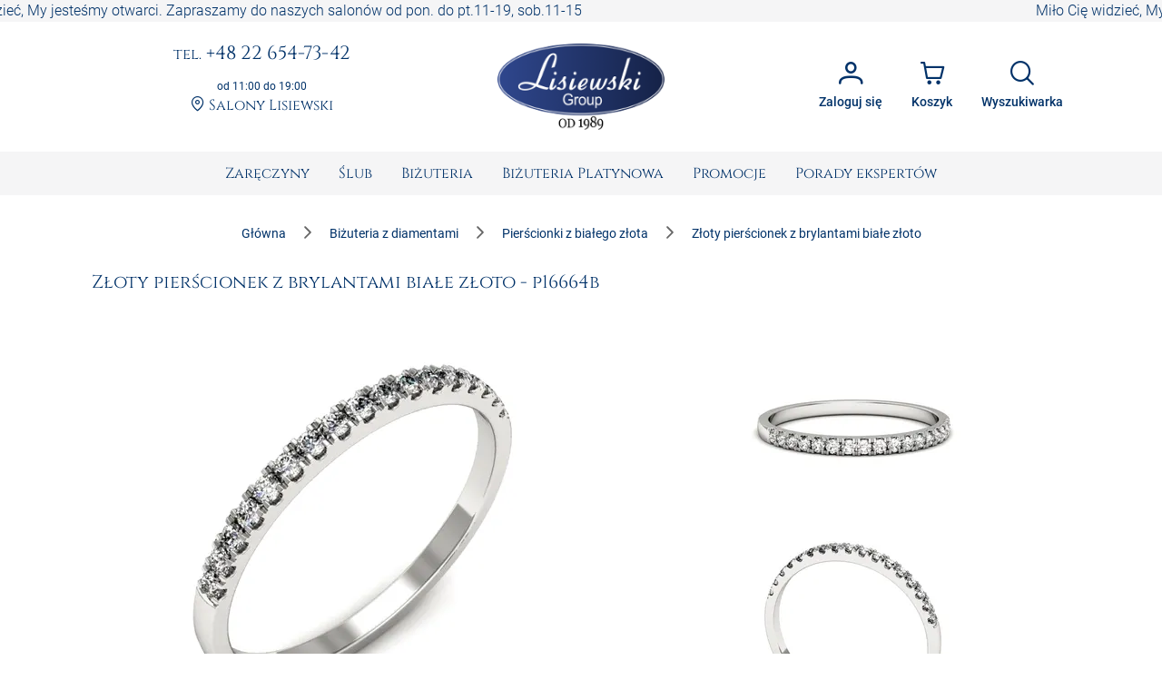

--- FILE ---
content_type: text/css
request_url: https://www.sklepjubilerski.com/styles.e0ee3dc6a7126750.css
body_size: 50093
content:
.cdk-overlay-container,.cdk-global-overlay-wrapper{pointer-events:none;top:0;left:0;height:100%;width:100%}.cdk-overlay-container{position:fixed;z-index:1000}.cdk-overlay-container:empty{display:none}.cdk-global-overlay-wrapper{display:flex;position:absolute;z-index:1000}.cdk-overlay-pane{position:absolute;pointer-events:auto;box-sizing:border-box;z-index:1000;display:flex;max-width:100%;max-height:100%}.cdk-overlay-backdrop{position:absolute;top:0;bottom:0;left:0;right:0;z-index:1000;pointer-events:auto;-webkit-tap-highlight-color:rgba(0,0,0,0);transition:opacity .4s cubic-bezier(.25,.8,.25,1);opacity:0}.cdk-overlay-backdrop.cdk-overlay-backdrop-showing{opacity:1}.cdk-high-contrast-active .cdk-overlay-backdrop.cdk-overlay-backdrop-showing{opacity:.6}.cdk-overlay-dark-backdrop{background:rgba(0,0,0,.32)}.cdk-overlay-transparent-backdrop{transition:visibility 1ms linear,opacity 1ms linear;visibility:hidden;opacity:1}.cdk-overlay-transparent-backdrop.cdk-overlay-backdrop-showing{opacity:0;visibility:visible}.cdk-overlay-backdrop-noop-animation{transition:none}.cdk-overlay-connected-position-bounding-box{position:absolute;z-index:1000;display:flex;flex-direction:column;min-width:1px;min-height:1px}.cdk-global-scrollblock{position:fixed;width:100%;overflow-y:scroll}#cc-main{background:transparent;color:var(--cc-primary-color);font-family:var(--cc-font-family);font-size:16px;font-weight:400;-webkit-font-smoothing:antialiased;-moz-osx-font-smoothing:grayscale;line-height:1.15;position:relative;text-rendering:optimizeLegibility;-webkit-text-size-adjust:100%;position:fixed;z-index:var(--cc-z-index)}#cc-main :after,#cc-main :before,#cc-main a,#cc-main button,#cc-main div,#cc-main h2,#cc-main input,#cc-main p,#cc-main span{all:unset;box-sizing:border-box}#cc-main .pm__badge,#cc-main button{all:initial;box-sizing:border-box;color:unset;visibility:unset}#cc-main .pm__badge,#cc-main a,#cc-main button,#cc-main input{-webkit-appearance:none;appearance:none;cursor:pointer;font-family:inherit;font-size:100%;line-height:normal;margin:0;outline:revert;outline-offset:2px;overflow:hidden}#cc-main table,#cc-main tbody,#cc-main td,#cc-main th,#cc-main thead,#cc-main tr{all:revert;color:inherit;font-family:inherit;font-size:inherit;font-weight:inherit}:root{--cc-font-family:-apple-system,BlinkMacSystemFont,"Segoe UI",Roboto,Helvetica,Arial,sans-serif,"Apple Color Emoji","Segoe UI Emoji","Segoe UI Symbol";--cc-modal-border-radius:.5rem;--cc-btn-border-radius:.4rem;--cc-modal-transition-duration:.25s;--cc-link-color:var(--cc-btn-primary-bg);--cc-modal-margin:1rem;--cc-z-index:2147483647;--cc-bg:#fff;--cc-primary-color:#2c2f31;--cc-secondary-color:#5e6266;--cc-btn-primary-bg:#30363c;--cc-btn-primary-color:#fff;--cc-btn-primary-border-color:var(--cc-btn-primary-bg);--cc-btn-primary-hover-bg:#000;--cc-btn-primary-hover-color:#fff;--cc-btn-primary-hover-border-color:var(--cc-btn-primary-hover-bg);--cc-btn-secondary-bg:#eaeff2;--cc-btn-secondary-color:var(--cc-primary-color);--cc-btn-secondary-border-color:var(--cc-btn-secondary-bg);--cc-btn-secondary-hover-bg:#d4dae0;--cc-btn-secondary-hover-color:#000;--cc-btn-secondary-hover-border-color:#d4dae0;--cc-separator-border-color:#f0f4f7;--cc-toggle-on-bg:var(--cc-btn-primary-bg);--cc-toggle-off-bg:#667481;--cc-toggle-on-knob-bg:#fff;--cc-toggle-off-knob-bg:var(--cc-toggle-on-knob-bg);--cc-toggle-enabled-icon-color:var(--cc-bg);--cc-toggle-disabled-icon-color:var(--cc-bg);--cc-toggle-readonly-bg:#d5dee2;--cc-toggle-readonly-knob-bg:#fff;--cc-toggle-readonly-knob-icon-color:var(--cc-toggle-readonly-bg);--cc-section-category-border:var(--cc-cookie-category-block-bg);--cc-cookie-category-block-bg:#f0f4f7;--cc-cookie-category-block-border:#f0f4f7;--cc-cookie-category-block-hover-bg:#e9eff4;--cc-cookie-category-block-hover-border:#e9eff4;--cc-cookie-category-expanded-block-bg:transparent;--cc-cookie-category-expanded-block-hover-bg:#dee4e9;--cc-overlay-bg:rgba(0,0,0,.65);--cc-webkit-scrollbar-bg:var(--cc-section-category-border);--cc-webkit-scrollbar-hover-bg:var(--cc-btn-primary-hover-bg);--cc-footer-bg:var(--cc-btn-secondary-bg);--cc-footer-color:var(--cc-secondary-color);--cc-footer-border-color:#e4eaed;--cc-pm-toggle-border-radius:4em}#cc-main.cc--rtl{direction:rtl}#cc-main .cm__title,#cc-main a,#cc-main b,#cc-main em,#cc-main strong{font-weight:600}#cc-main button>span{pointer-events:none}#cc-main .cc__link,#cc-main a{background-image:linear-gradient(currentColor,currentColor);background-position:0 100%;background-repeat:no-repeat;background-size:0 1px;font-weight:600;position:relative;transition:background-size .25s,color .25s ease}#cc-main .cc__link:hover,#cc-main a:hover{background-size:100% 1px;color:var(--cc-primary-color)}#cc-main .cc__link{color:var(--cc-link-color)}#cc-main .cm__desc,#cc-main .pm__body{overscroll-behavior:auto contain;scrollbar-width:thin}@media screen and (min-width:640px){#cc-main ::-webkit-scrollbar,#cc-main ::-webkit-scrollbar-thumb,#cc-main ::-webkit-scrollbar-track{all:revert}#cc-main ::-webkit-scrollbar-thumb{-webkit-background-clip:padding-box;background-clip:padding-box;background:var(--cc-toggle-readonly-bg);border:.25rem solid var(--cc-bg);border-radius:1rem}#cc-main ::-webkit-scrollbar-thumb:hover{background:var(--cc-toggle-off-bg)}#cc-main ::-webkit-scrollbar{background:transparent;width:12px}}html.disable--interaction.show--consent,html.disable--interaction.show--consent body{height:auto!important;overflow:hidden!important}@media (prefers-reduced-motion){#cc-main{--cc-modal-transition-duration:0s}}.cc--darkmode{--cc-bg:#161a1c;--cc-primary-color:#ebf3f6;--cc-secondary-color:#aebbc5;--cc-btn-primary-bg:#c2d0e0;--cc-btn-primary-color:var(--cc-bg);--cc-btn-primary-border-color:var(--cc-btn-primary-bg);--cc-btn-primary-hover-bg:#98a7b6;--cc-btn-primary-hover-color:#000;--cc-btn-primary-hover-border-color:var(--cc-btn-primary-hover-bg);--cc-btn-secondary-bg:#242c31;--cc-btn-secondary-color:var(--cc-primary-color);--cc-btn-secondary-border-color:var(--cc-btn-secondary-bg);--cc-btn-secondary-hover-bg:#353d43;--cc-btn-secondary-hover-color:#fff;--cc-btn-secondary-hover-border-color:var(--cc-btn-secondary-hover-bg);--cc-separator-border-color:#222a30;--cc-toggle-on-bg:var(--cc-btn-primary-bg);--cc-toggle-off-bg:#525f6b;--cc-toggle-on-knob-bg:var(--cc-btn-primary-color);--cc-toggle-off-knob-bg:var(--cc-btn-primary-color);--cc-toggle-enabled-icon-color:var(--cc-btn-primary-color);--cc-toggle-disabled-icon-color:var(--cc-btn-primary-color);--cc-toggle-readonly-bg:#343e45;--cc-toggle-readonly-knob-bg:#5f6b72;--cc-toggle-readonly-knob-icon-color:var(--cc-toggle-readonly-bg);--cc-section-category-border:#1e2428;--cc-cookie-category-block-bg:#1e2428;--cc-cookie-category-block-border:var(--cc-section-category-border);--cc-cookie-category-block-hover-bg:#242c31;--cc-cookie-category-block-hover-border:#232a2f;--cc-cookie-category-expanded-block-bg:transparent;--cc-cookie-category-expanded-block-hover-bg:var(--cc-toggle-readonly-bg);--cc-overlay-bg:rgba(0,0,0,.65);--cc-webkit-scrollbar-bg:var(--cc-section-category-border);--cc-webkit-scrollbar-hover-bg:var(--cc-btn-primary-hover-bg);--cc-footer-bg:#0c0e0f;--cc-footer-color:var(--cc-secondary-color);--cc-footer-border-color:#060809}.cc--darkmode #cc-main{color-scheme:dark}#cc-main .cm{background:var(--cc-bg);border-radius:var(--cc-modal-border-radius);box-shadow:0 .625em 1.875em #0000024d;display:flex;flex-direction:column;max-width:24rem;opacity:0;overflow:hidden;position:fixed;transform:translateY(1.6em);visibility:hidden;z-index:1}#cc-main .cm--top{top:var(--cc-modal-margin)}#cc-main .cm--middle{top:50%;transform:translateY(calc(-50% + 1.6em))}#cc-main .cm--bottom{bottom:var(--cc-modal-margin)}#cc-main .cm--center{left:var(--cc-modal-margin);margin:0 auto;right:var(--cc-modal-margin);width:unset}#cc-main .cm--left{left:var(--cc-modal-margin);margin-right:var(--cc-modal-margin)}#cc-main .cm--right{margin-left:var(--cc-modal-margin);right:var(--cc-modal-margin)}#cc-main .cm__body{display:flex;flex-direction:column;justify-content:space-between;position:relative}#cc-main .cm__btns,#cc-main .cm__links{padding:1rem 1.3rem;width:unset}#cc-main .cm__texts{display:flex;flex:1;flex-direction:column;justify-content:center;padding:1rem 0 0}#cc-main .cm__desc,#cc-main .cm__title{padding:0 1.3rem}#cc-main .cm__title{font-size:1.05em}#cc-main .cm__title+.cm__desc{margin-top:1.1em}#cc-main .cm__desc{color:var(--cc-secondary-color);font-size:.9em;line-height:1.5;max-height:40vh;overflow-x:visible;overflow-y:auto;padding-bottom:1em}#cc-main .cm__btns{border-top:1px solid var(--cc-separator-border-color);display:flex;flex-direction:column;justify-content:center}#cc-main .cm__btn-group{display:grid;grid-auto-columns:minmax(0,1fr)}#cc-main .cm__btn+.cm__btn,#cc-main .cm__btn-group+.cm__btn-group{margin-top:.375rem}#cc-main .cm--flip .cm__btn+.cm__btn,#cc-main .cm--flip .cm__btn-group+.cm__btn-group{margin-bottom:.375rem;margin-top:0}#cc-main .cm--inline .cm__btn+.cm__btn{margin-left:.375rem;margin-top:0}#cc-main .cm--inline.cm--flip .cm__btn+.cm__btn{margin-bottom:0;margin-left:0;margin-right:.375rem}#cc-main .cm--inline.cm--flip .cm__btn-group+.cm__btn-group{margin-bottom:.375rem;margin-right:0}#cc-main .cm--wide .cm__btn+.cm__btn,#cc-main .cm--wide .cm__btn-group+.cm__btn-group{margin-left:.375rem;margin-top:0}#cc-main .cm--wide.cm--flip .cm__btn+.cm__btn,#cc-main .cm--wide.cm--flip .cm__btn-group+.cm__btn-group{margin-bottom:0;margin-right:.375rem}#cc-main .cm--bar:not(.cm--inline) .cm__btn-group--uneven,#cc-main .cm--wide .cm__btn-group--uneven{display:flex;flex:1;justify-content:space-between}#cc-main .cm--bar:not(.cm--inline).cm--flip .cm__btn-group--uneven,#cc-main .cm--wide.cm--flip .cm__btn-group--uneven{flex-direction:row-reverse}#cc-main .cm__btn{background:var(--cc-btn-primary-bg);border:1px solid var(--cc-btn-primary-border-color);border-radius:var(--cc-btn-border-radius);color:var(--cc-btn-primary-color);font-size:.82em;font-weight:600;min-height:42px;padding:.5em 1em;text-align:center}#cc-main .cm__btn:hover{background:var(--cc-btn-primary-hover-bg);border-color:var(--cc-btn-primary-hover-border-color);color:var(--cc-btn-primary-hover-color)}#cc-main .cm__btn--secondary{background:var(--cc-btn-secondary-bg);border-color:var(--cc-btn-secondary-border-color);color:var(--cc-btn-secondary-color)}#cc-main .cm__btn--secondary:hover{background:var(--cc-btn-secondary-hover-bg);border-color:var(--cc-btn-secondary-hover-border-color);color:var(--cc-btn-secondary-hover-color)}#cc-main .cm__btn--close{border-radius:0;border-bottom-left-radius:var(--cc-btn-border-radius);border-right:none;border-top:none;display:none;font-size:1em;height:42px;min-width:auto!important;overflow:hidden;padding:0!important;position:absolute;right:0;top:0;width:42px}#cc-main .cm__btn--close svg{stroke:var(--cc-btn-primary-color);transform:scale(.5);transition:stroke .15s ease}#cc-main .cm__btn--close:hover svg{stroke:var(--cc-btn-primary-hover-color)}#cc-main .cm__btn--close.cm__btn--secondary svg{stroke:var(--cc-btn-secondary-color)}#cc-main .cm__btn--close.cm__btn--secondary:hover svg{stroke:var(--cc-btn-secondary-hover-color)}#cc-main .cm__btn--close+.cm__texts .cm__title{padding-right:3rem}#cc-main .cm--inline .cm__btn-group{grid-auto-flow:column}#cc-main .cm__footer{background:var(--cc-footer-bg);border-top:1px solid var(--cc-footer-border-color);color:var(--cc-footer-color);padding:.4em 0 .5em}#cc-main .cm__links{display:flex;flex-direction:row;padding-bottom:0;padding-top:0}#cc-main .cm__link-group{display:flex;flex-direction:row;font-size:.8em;width:100%}#cc-main .cm__link-group>*+*{margin-left:1.3rem}#cc-main .cm--flip .cm__btn:last-child{grid-row:1}#cc-main .cm--inline.cm--flip .cm__btn:last-child{grid-column:1}#cc-main .cm--box .cm__btn--close{display:block}#cc-main .cm--box.cm--flip .cm__btns{flex-direction:column-reverse}#cc-main .cm--box.cm--wide{max-width:36em}#cc-main .cm--box.cm--wide .cm__btns{flex-direction:row;justify-content:space-between}#cc-main .cm--box.cm--wide .cm__btn-group{grid-auto-flow:column}#cc-main .cm--box.cm--wide .cm__btn{min-width:120px;padding-left:1.8em;padding-right:1.8em}#cc-main .cm--box.cm--wide.cm--flip .cm__btns{flex-direction:row-reverse}#cc-main .cm--box.cm--wide.cm--flip .cm__btn:last-child{grid-column:1}#cc-main .cm--cloud{max-width:54em;width:unset}#cc-main .cm--cloud .cm__body{flex-direction:row}#cc-main .cm--cloud .cm__texts{flex:1}#cc-main .cm--cloud .cm__desc{max-height:9.4em}#cc-main .cm--cloud .cm__btns{border-left:1px solid var(--cc-separator-border-color);border-top:none;max-width:23em}#cc-main .cm--cloud .cm__btn-group{flex-direction:column}#cc-main .cm--cloud .cm__btn{min-width:19em}#cc-main .cm--cloud.cm--flip .cm__btn-group,#cc-main .cm--cloud.cm--flip .cm__btns{flex-direction:column-reverse}#cc-main .cm--cloud.cm--inline .cm__btn-group{flex-direction:row}#cc-main .cm--cloud.cm--inline .cm__btn{min-width:10em}#cc-main .cm--cloud.cm--inline.cm--flip .cm__btn-group{flex-direction:row-reverse}#cc-main .cm--bar{border-radius:0;left:0;margin:0;max-width:unset;opacity:1;right:0;transform:translateY(0);width:100vw;--cc-modal-transition-duration:.35s}#cc-main .cm--bar.cm--top{top:0;transform:translateY(-100%)}#cc-main .cm--bar.cm--bottom{bottom:0;transform:translateY(100%)}#cc-main .cm--bar .cm__body,#cc-main .cm--bar .cm__links{margin:0 auto;max-width:55em;width:100%}#cc-main .cm--bar .cm__body{padding:.5em 0 .9em}#cc-main .cm--bar .cm__btns{border-top:none;flex-direction:row;justify-content:space-between}#cc-main .cm--bar .cm__btn-group{grid-auto-flow:column}#cc-main .cm--bar:not(.cm--inline) .cm__btn+.cm__btn,#cc-main .cm--bar:not(.cm--inline) .cm__btn-group+.cm__btn-group{margin-left:.375rem;margin-top:0}#cc-main .cm--bar .cm__btn{min-width:120px;padding-left:2em;padding-right:2em}#cc-main .cm--bar.cm--flip:not(.cm--inline) .cm__btn+.cm__btn,#cc-main .cm--bar.cm--flip:not(.cm--inline) .cm__btn-group+.cm__btn-group{margin-bottom:0;margin-left:0;margin-right:.375rem}#cc-main .cm--bar.cm--flip .cm__btns{flex-direction:row-reverse}#cc-main .cm--bar.cm--flip .cm__btn:last-child{grid-column:1}#cc-main .cm--bar.cm--inline .cm__body,#cc-main .cm--bar.cm--inline .cm__links{max-width:74em}#cc-main .cm--bar.cm--inline .cm__body{flex-direction:row;padding:0}#cc-main .cm--bar.cm--inline .cm__btns{flex-direction:column;justify-content:center;max-width:23em}#cc-main .cm--bar.cm--inline.cm--flip .cm__btns{flex-direction:column-reverse}#cc-main .cc--anim .cm,#cc-main .cc--anim.cm-wrapper:before{transition:opacity var(--cc-modal-transition-duration) ease,visibility var(--cc-modal-transition-duration) ease,transform var(--cc-modal-transition-duration) ease}#cc-main .cc--anim .cm__btn,#cc-main .cc--anim .cm__close{transition:background-color .15s ease,border-color .15s ease,color .15s ease}.disable--interaction #cc-main .cm-wrapper:before{background:var(--cc-overlay-bg);bottom:0;content:"";left:0;opacity:0;position:fixed;right:0;top:0;visibility:hidden;z-index:0}.show--consent #cc-main .cc--anim .cm{opacity:1;transform:translateY(0);visibility:visible!important}.show--consent #cc-main .cc--anim .cm--middle{transform:translateY(-50%)}.show--consent #cc-main .cc--anim .cm--bar{transform:translateY(0)}.show--consent #cc-main .cc--anim.cm-wrapper:before{opacity:1;visibility:visible}#cc-main.cc--rtl .cm__btn--close{border-bottom-left-radius:unset;border-bottom-right-radius:var(--cc-btn-border-radius);left:0;right:unset}#cc-main.cc--rtl .cm__btn--close+.cm__texts .cm__title{padding-left:3rem!important;padding-right:1.3rem}#cc-main.cc--rtl .cm--inline .cm__btn+.cm__btn{margin-left:0;margin-right:.375rem}#cc-main.cc--rtl .cm--inline.cm--flip .cm__btn+.cm__btn{margin-left:.375rem;margin-right:0}#cc-main.cc--rtl .cm:not(.cm--inline).cm--bar .cm__btn+.cm__btn,#cc-main.cc--rtl .cm:not(.cm--inline).cm--bar .cm__btn-group+.cm__btn-group,#cc-main.cc--rtl .cm:not(.cm--inline).cm--wide .cm__btn+.cm__btn,#cc-main.cc--rtl .cm:not(.cm--inline).cm--wide .cm__btn-group+.cm__btn-group{margin-left:0;margin-right:.375rem}#cc-main.cc--rtl .cm:not(.cm--inline).cm--bar.cm--flip .cm__btn+.cm__btn,#cc-main.cc--rtl .cm:not(.cm--inline).cm--wide.cm--flip .cm__btn+.cm__btn{margin-left:.375rem;margin-right:0}#cc-main.cc--rtl .cm__link-group>*+*{margin-left:0;margin-right:1.3rem}@media screen and (max-width:640px){#cc-main{--cc-modal-margin:.5em}#cc-main .cm{max-width:none!important;width:auto!important}#cc-main .cm__body{flex-direction:column!important;padding:0!important}#cc-main .cm__btns,#cc-main .cm__desc,#cc-main .cm__links,#cc-main .cm__title{padding-left:1.1rem!important;padding-right:1.1rem!important}#cc-main .cm__btns{border-left:none!important;border-top:1px solid var(--cc-separator-border-color)!important;flex-direction:column!important;max-width:none!important;min-width:auto!important}#cc-main .cm__btn+.cm__btn,#cc-main .cm__btn-group+.cm__btn-group{margin:.375rem 0 0!important}#cc-main .cm--flip .cm__btn+.cm__btn,#cc-main .cm--flip .cm__btn-group+.cm__btn-group{margin-bottom:.375rem!important;margin-top:0!important}#cc-main .cm__btn-group{display:flex!important;flex-direction:column!important;min-width:auto!important}#cc-main .cm__btn{flex:auto!important}#cc-main .cm__link-group{justify-content:center!important}#cc-main .cm--flip .cm__btn-group,#cc-main .cm--flip .cm__btns{flex-direction:column-reverse!important}}#cc-main .pm-wrapper{position:relative;z-index:2}#cc-main .pm{background:var(--cc-bg);border-radius:var(--cc-modal-border-radius);box-shadow:0 .625em 1.875em #0000024d;display:flex;flex-direction:column;opacity:0;overflow:hidden;position:fixed;visibility:hidden;width:100%;width:unset;z-index:1}#cc-main svg{fill:none;width:100%}#cc-main .pm__body,#cc-main .pm__footer,#cc-main .pm__header{padding:1em 1.4em}#cc-main .pm__header{align-items:center;border-bottom:1px solid var(--cc-separator-border-color);display:flex;justify-content:space-between}#cc-main .pm__title{align-items:center;display:flex;flex:1;font-weight:600;margin-right:2em}#cc-main .pm__close-btn{background:var(--cc-btn-secondary-bg);border:1px solid var(--cc-btn-secondary-border-color);border-radius:var(--cc-btn-border-radius);height:40px;position:relative;transition:all .15s ease;width:40px}#cc-main .pm__close-btn span{display:flex;height:100%;width:100%}#cc-main .pm__close-btn svg{stroke:var(--cc-btn-secondary-color);transform:scale(.5);transition:stroke .15s ease}#cc-main .pm__close-btn:hover{background:var(--cc-btn-secondary-hover-bg);border-color:var(--cc-btn-secondary-hover-border-color)}#cc-main .pm__close-btn:hover svg{stroke:var(--cc-btn-secondary-hover-color)}#cc-main .pm__body{flex:1;overflow-y:auto;overflow-y:overlay}#cc-main .pm__section,#cc-main .pm__section--toggle{border-radius:var(--cc-btn-border-radius);display:flex;flex-direction:column;margin-bottom:.5em}#cc-main .pm__section--toggle .pm__section-desc-wrapper{border:1px solid var(--cc-cookie-category-block-border);border-radius:var(--cc-btn-border-radius);border-top:none;border-top-left-radius:0;border-top-right-radius:0;display:none;margin-top:0!important;overflow:hidden}#cc-main .pm__section{border:1px solid var(--cc-separator-border-color);padding:1em;transition:background-color .25s ease,border-color .25s ease}#cc-main .pm__section:first-child{border:none;margin-bottom:2em;margin-top:0;padding:0;transition:none}#cc-main .pm__section:not(:first-child):hover{background:var(--cc-cookie-category-block-bg);border-color:var(--cc-cookie-category-block-border)}#cc-main .pm__section-toggles+.pm__section{margin-top:2em}#cc-main .pm__section--toggle{background:var(--cc-cookie-category-block-bg);border-top:none;margin-bottom:.375rem}#cc-main .pm__section--toggle .pm__section-title{align-items:center;background:var(--cc-cookie-category-block-bg);border:1px solid var(--cc-cookie-category-block-border);display:flex;justify-content:space-between;min-height:58px;padding:1.1em 5.4em 1.1em 1.2em;position:relative;transition:background-color .25s ease,border-color .25s ease;width:100%}#cc-main .pm__section--toggle .pm__section-title:hover{background:var(--cc-cookie-category-block-hover-bg);border-color:var(--cc-cookie-category-block-hover-border)}#cc-main .pm__section--toggle .pm__section-desc{margin-top:0;padding:1em}#cc-main .pm__section--toggle.is-expanded{--cc-cookie-category-block-bg:var(--cc-cookie-category-expanded-block-bg);--cc-cookie-category-block-border:var(--cc-cookie-category-expanded-block-hover-bg)}#cc-main .pm__section--toggle.is-expanded .pm__section-title{border-bottom-left-radius:0;border-bottom-right-radius:0}#cc-main .pm__section--toggle.is-expanded .pm__section-arrow svg{transform:scale(.5) rotate(180deg)}#cc-main .pm__section--toggle.is-expanded .pm__section-desc-wrapper{display:flex}#cc-main .pm__section--expandable .pm__section-title{cursor:pointer;padding-left:3.4em}#cc-main .pm__section--expandable .pm__section-arrow{background:var(--cc-toggle-readonly-bg);border-radius:100%;display:flex;height:20px;justify-content:center;left:18px;pointer-events:none;position:absolute;width:20px}#cc-main .pm__section--expandable .pm__section-arrow svg{stroke:var(--cc-btn-secondary-color);transform:scale(.5)}#cc-main .pm__section-title-wrapper{align-items:center;display:flex;position:relative}#cc-main .pm__section-title-wrapper+.pm__section-desc-wrapper{margin-top:.85em}#cc-main .pm__section-title{border-radius:var(--cc-btn-border-radius);font-size:.95em;font-weight:600}#cc-main .pm__badge{align-items:center;background:var(--cc-btn-secondary-bg);border-radius:5em;color:var(--cc-secondary-color);display:flex;flex:none;font-size:.8em;font-weight:600;height:23px;justify-content:center;margin-left:1em;min-width:23px;overflow:hidden;padding:0 .6em 1px;position:relative;text-align:center;white-space:nowrap;width:auto}#cc-main .pm__service-counter{background:var(--cc-btn-primary-bg);color:var(--cc-btn-primary-color);padding:0;width:23px}#cc-main .pm__service-counter[data-counterlabel]{padding:0 .6em 1px;width:auto}#cc-main .section__toggle,#cc-main .section__toggle-wrapper,#cc-main .toggle__icon,#cc-main .toggle__label{border-radius:var(--cc-pm-toggle-border-radius);height:23px;transform:translateZ(0);width:50px}#cc-main .section__toggle-wrapper{cursor:pointer;position:absolute;right:18px;z-index:1}#cc-main .toggle-service{height:19px;position:relative;right:0;width:42px}#cc-main .toggle-service .section__toggle,#cc-main .toggle-service .toggle__icon,#cc-main .toggle-service .toggle__label{height:19px;width:42px}#cc-main .toggle-service .toggle__icon{position:relative}#cc-main .toggle-service .toggle__icon-circle{height:19px;width:19px}#cc-main .toggle-service .section__toggle:checked~.toggle__icon .toggle__icon-circle{transform:translate(23px)}#cc-main .pm__section--toggle:nth-child(2) .section__toggle-wrapper:after{display:none!important}#cc-main .section__toggle{border:0;cursor:pointer;display:block;left:0;margin:0;position:absolute;top:0}#cc-main .section__toggle:disabled{cursor:not-allowed}#cc-main .toggle__icon{background:var(--cc-toggle-off-bg);box-shadow:0 0 0 1px var(--cc-toggle-off-bg);display:flex;flex-direction:row;pointer-events:none;position:absolute;transition:all .25s ease}#cc-main .toggle__icon-circle{background:var(--cc-toggle-off-knob-bg);border:none;border-radius:var(--cc-pm-toggle-border-radius);box-shadow:0 1px 2px #1820035c;display:block;height:23px;left:0;position:absolute;top:0;transition:transform .25s ease,background-color .25s ease;width:23px}#cc-main .toggle__icon-off,#cc-main .toggle__icon-on{height:100%;position:absolute;transition:opacity .15s ease;width:100%}#cc-main .toggle__icon-on{opacity:0;transform:rotate(45deg)}#cc-main .toggle__icon-on svg{stroke:var(--cc-toggle-on-bg);transform:scale(.55) rotate(-45deg)}#cc-main .toggle__icon-off{opacity:1}#cc-main .toggle__icon-off svg{stroke:var(--cc-toggle-off-bg);transform:scale(.55)}#cc-main .section__toggle:checked~.toggle__icon{background:var(--cc-toggle-on-bg);box-shadow:0 0 0 1px var(--cc-toggle-on-bg)}#cc-main .section__toggle:checked~.toggle__icon .toggle__icon-circle{background-color:var(--cc-toggle-on-knob-bg);transform:translate(27px)}#cc-main .section__toggle:checked~.toggle__icon .toggle__icon-on{opacity:1}#cc-main .section__toggle:checked~.toggle__icon .toggle__icon-off{opacity:0}#cc-main .section__toggle:checked:disabled~.toggle__icon{background:var(--cc-toggle-readonly-bg);box-shadow:0 0 0 1px var(--cc-toggle-readonly-bg)}#cc-main .section__toggle:checked:disabled~.toggle__icon .toggle__icon-circle{background:var(--cc-toggle-readonly-knob-bg);box-shadow:none}#cc-main .section__toggle:checked:disabled~.toggle__icon svg{stroke:var(--cc-toggle-readonly-knob-icon-color)}#cc-main .toggle__label{opacity:0;overflow:hidden;pointer-events:none;position:absolute;top:0;z-index:-1}#cc-main .pm__section-desc-wrapper{color:var(--cc-secondary-color);display:flex;flex-direction:column;font-size:.9em}#cc-main .pm__section-desc-wrapper>:not(:last-child){border-bottom:1px solid var(--cc-cookie-category-block-border)}#cc-main .pm__section-services{display:flex;flex-direction:column}#cc-main .pm__service{align-items:center;display:flex;justify-content:space-between;padding:.4em 1.2em;position:relative;transition:background-color .15s ease}#cc-main .pm__service:hover{background-color:var(--cc-cookie-category-block-hover-bg)}#cc-main .pm__service-header{align-items:center;display:flex;margin-right:1em;width:100%}#cc-main .pm__service-icon{border:2px solid;border-radius:100%;height:8px;margin-left:6px;margin-right:20px;margin-top:1px;min-width:8px}#cc-main .pm__service-title{font-size:.95em;width:100%;word-break:break-word}#cc-main .pm__section-desc{line-height:1.5em}#cc-main .pm__section-table{border-collapse:collapse;font-size:.9em;margin:0;overflow:hidden;padding:0;text-align:left;width:100%}#cc-main .pm__table-caption{text-align:left}#cc-main .pm__table-caption,#cc-main .pm__table-head>tr{border-bottom:1px dashed var(--cc-separator-border-color);color:var(--cc-primary-color);font-weight:600}#cc-main .pm__table-tr{transition:background-color .15s ease}#cc-main .pm__table-tr:hover{background:var(--cc-cookie-category-block-hover-bg)}#cc-main .pm__table-caption,#cc-main .pm__table-td,#cc-main .pm__table-th{padding:.625em .625em .625em 1.2em;vertical-align:top}#cc-main .pm__footer{border-top:1px solid var(--cc-separator-border-color);display:flex;justify-content:space-between}#cc-main .pm__btn-group{display:flex}#cc-main .pm__btn+.pm__btn,#cc-main .pm__btn-group+.pm__btn-group{margin-left:.375rem}#cc-main .pm--flip .pm__btn+.pm__btn,#cc-main .pm--flip .pm__btn-group+.pm__btn-group{margin-left:0;margin-right:.375rem}#cc-main .pm__btn{background:var(--cc-btn-primary-bg);border:1px solid var(--cc-btn-primary-border-color);border-radius:var(--cc-btn-border-radius);color:var(--cc-btn-primary-color);flex:auto;font-size:.82em;font-weight:600;min-height:42px;min-width:110px;padding:.5em 1.5em;text-align:center;transition:background-color .15s ease,border-color .15s ease,color .15s ease}#cc-main .pm__btn:hover{background:var(--cc-btn-primary-hover-bg);border-color:var(--cc-btn-primary-hover-border-color);color:var(--cc-btn-primary-hover-color)}#cc-main .pm__btn--secondary{background:var(--cc-btn-secondary-bg);border-color:var(--cc-btn-secondary-border-color);color:var(--cc-btn-secondary-color)}#cc-main .pm__btn--secondary:hover{background:var(--cc-btn-secondary-hover-bg);border-color:var(--cc-btn-secondary-hover-border-color);color:var(--cc-btn-secondary-hover-color)}#cc-main .pm--box{height:calc(100% - 2em);left:var(--cc-modal-margin);margin:0 auto;max-height:37.5em;max-width:43em;right:var(--cc-modal-margin);top:50%;transform:translateY(calc(-50% + 1.6em))}#cc-main .pm--box.pm--flip .pm__btn-group,#cc-main .pm--box.pm--flip .pm__footer{flex-direction:row-reverse}#cc-main .pm--bar{border-radius:0;bottom:0;height:100%;margin:0;max-height:none;max-width:29em;opacity:1;top:0;width:100%;--cc-modal-transition-duration:.35s}#cc-main .pm--bar .pm__section-table,#cc-main .pm--bar .pm__table-body,#cc-main .pm--bar .pm__table-td,#cc-main .pm--bar .pm__table-th,#cc-main .pm--bar .pm__table-tr{display:block}#cc-main .pm--bar .pm__table-head{display:none}#cc-main .pm--bar .pm__table-caption{display:block}#cc-main .pm--bar .pm__table-tr:not(:last-child){border-bottom:1px solid var(--cc-separator-border-color)}#cc-main .pm--bar .pm__table-td{display:flex;justify-content:space-between}#cc-main .pm--bar .pm__table-td:before{color:var(--cc-primary-color);content:attr(data-column);flex:1;font-weight:600;min-width:100px;overflow:hidden;padding-right:2em;text-overflow:ellipsis}#cc-main .pm--bar .pm__table-td>div{flex:3}#cc-main .pm--bar:not(.pm--wide) .pm__body,#cc-main .pm--bar:not(.pm--wide) .pm__footer,#cc-main .pm--bar:not(.pm--wide) .pm__header{padding:1em 1.3em}#cc-main .pm--bar:not(.pm--wide) .pm__btn-group,#cc-main .pm--bar:not(.pm--wide) .pm__footer{flex-direction:column}#cc-main .pm--bar:not(.pm--wide) .pm__btn+.pm__btn,#cc-main .pm--bar:not(.pm--wide) .pm__btn-group+.pm__btn-group{margin:.375rem 0 0}#cc-main .pm--bar:not(.pm--wide).pm--flip .pm__btn-group,#cc-main .pm--bar:not(.pm--wide).pm--flip .pm__footer{flex-direction:column-reverse}#cc-main .pm--bar:not(.pm--wide).pm--flip .pm__btn+.pm__btn,#cc-main .pm--bar:not(.pm--wide).pm--flip .pm__btn-group+.pm__btn-group{margin-bottom:.375rem;margin-top:0}#cc-main .pm--bar:not(.pm--wide) .pm__badge{display:none}#cc-main .pm--bar.pm--left{left:0;transform:translate(-100%)}#cc-main .pm--bar.pm--right{right:0;transform:translate(100%)}#cc-main .pm--bar.pm--wide{max-width:35em}#cc-main .pm--bar.pm--wide .pm__body,#cc-main .pm--bar.pm--wide .pm__footer,#cc-main .pm--bar.pm--wide .pm__header{padding:1em 1.4em}#cc-main .pm--bar.pm--wide.pm--flip .pm__btn-group,#cc-main .pm--bar.pm--wide.pm--flip .pm__footer{flex-direction:row-reverse}#cc-main .pm-overlay{background:var(--cc-overlay-bg);bottom:0;content:"";left:0;opacity:0;position:fixed;right:0;top:0;visibility:hidden;z-index:1}#cc-main .cc--anim .pm,#cc-main .cc--anim .pm-overlay{transition:opacity var(--cc-modal-transition-duration) ease,visibility var(--cc-modal-transition-duration) ease,transform var(--cc-modal-transition-duration) ease}.show--preferences #cc-main .cc--anim .pm{opacity:1;visibility:visible!important}.show--preferences #cc-main .cc--anim .pm--box{transform:translateY(-50%)}.show--preferences #cc-main .cc--anim .pm--bar{transform:translate(0)}.show--preferences #cc-main .cc--anim .pm-overlay{opacity:1;visibility:visible}#cc-main.cc--rtl .pm__service-header{margin-left:1em;margin-right:0}#cc-main.cc--rtl .pm__section-arrow{left:unset;right:18px}#cc-main.cc--rtl .section__toggle-wrapper{left:18px;right:unset;transform-origin:left}#cc-main.cc--rtl .toggle-service{left:0}#cc-main.cc--rtl .pm__service-icon{margin-left:20px;margin-right:5px}#cc-main.cc--rtl .pm__section--toggle .pm__section-title{padding-left:5.4em;padding-right:1.2em}#cc-main.cc--rtl .pm__section--expandable .pm__section-title{padding-right:3.4em}#cc-main.cc--rtl .pm__badge{margin-left:unset;margin-right:1em}#cc-main.cc--rtl .toggle__icon-circle{transform:translate(27px)}#cc-main.cc--rtl .toggle-service .toggle__icon-circle{transform:translate(23px)}#cc-main.cc--rtl .section__toggle:checked~.toggle__icon .toggle__icon-circle{transform:translate(0)}#cc-main.cc--rtl .pm__table-td,#cc-main.cc--rtl .pm__table-th{padding-left:unset;padding-right:1.2em;text-align:right}#cc-main.cc--rtl .pm__table-td{padding-left:unset;padding-right:1.2em}#cc-main.cc--rtl .pm__table-td:before{padding-left:2em;padding-right:unset}#cc-main.cc--rtl .pm__btn+.pm__btn,#cc-main.cc--rtl .pm__btn-group+.pm__btn-group{margin-left:0;margin-right:.375rem}#cc-main.cc--rtl .pm--flip .pm__btn+.pm__btn,#cc-main.cc--rtl .pm--flip .pm__btn-group+.pm__btn-group{margin-left:.375rem;margin-right:0}#cc-main.cc--rtl .pm--flip.pm--bar:not(.pm--wide) .pm__btn+.pm__btn,#cc-main.cc--rtl .pm--flip.pm--bar:not(.pm--wide) .pm__btn-group+.pm__btn-group{margin-left:0}@media screen and (max-width:640px){#cc-main .pm{border-radius:0;bottom:0;height:auto;left:0;max-height:100%;max-width:none!important;right:0;top:0;transform:translateY(1.6em)}#cc-main .pm__body,#cc-main .pm__footer,#cc-main .pm__header{padding:.9em!important}#cc-main .pm__badge{display:none}#cc-main .pm__section-table,#cc-main .pm__table-body,#cc-main .pm__table-caption,#cc-main .pm__table-td,#cc-main .pm__table-th,#cc-main .pm__table-tr{display:block}#cc-main .pm__table-head{display:none}#cc-main .pm__table-tr:not(:last-child){border-bottom:1px solid var(--cc-separator-border-color)}#cc-main .pm__table-td{display:flex;justify-content:space-between}#cc-main .pm__table-td:before{color:var(--cc-primary-color);content:attr(data-column);flex:1;font-weight:600;min-width:100px;overflow:hidden;padding-right:2em;text-overflow:ellipsis}#cc-main .pm__table-td>div{flex:3}#cc-main .pm__btn-group,#cc-main .pm__footer{flex-direction:column!important}#cc-main .pm__btn-group{display:flex!important}#cc-main .pm__btn+.pm__btn,#cc-main .pm__btn-group+.pm__btn-group{margin:.375rem 0 0!important}#cc-main .pm--flip .pm__btn+.pm__btn,#cc-main .pm--flip .pm__btn-group+.pm__btn-group{margin-bottom:.375rem!important;margin-top:0!important}#cc-main .pm--flip .pm__btn-group,#cc-main .pm--flip .pm__footer{flex-direction:column-reverse!important}.show--preferences #cc-main .cc--anim .pm{transform:translateY(0)!important}}:root{--surface-a:#ffffff;--surface-b:#f5f5f6;--surface-c:rgba(0,0,0,.04);--surface-d:rgba(0,0,0,.12);--surface-e:#ffffff;--surface-f:#ffffff;--text-color:rgba(0, 0, 0, .87);--text-color-secondary:rgba(0, 0, 0, .6);--primary-color:#003269;--primary-color-text:#ffffff;--secondary-color: #828282;--font-family:Roboto, Helvetica Neue Light, Helvetica Neue, Helvetica, Arial, Lucida Grande, sans-serif;--surface-0: #ffffff;--surface-50: #FAFAFA;--surface-100: #F5F5F5;--surface-200: #EEEEEE;--surface-300: #E0E0E0;--surface-400: #BDBDBD;--surface-500: #9E9E9E;--surface-600: #757575;--surface-700: #616161;--surface-800: #424242;--surface-900: #212121;--gray-50: #FAFAFA;--gray-100: #F5F5F5;--gray-200: #EEEEEE;--gray-300: #E0E0E0;--gray-400: #BDBDBD;--gray-500: #9E9E9E;--gray-600: #757575;--gray-700: #616161;--gray-800: #424242;--gray-900: #212121;--content-padding:1rem;--inline-spacing:.5rem;--border-radius:4px;--surface-ground:#fafafa;--surface-section:#ffffff;--surface-card:#ffffff;--surface-overlay:#ffffff;--surface-border:rgba(0,0,0,.12);--surface-hover:rgba(0,0,0,.04);--maskbg: rgba(0, 0, 0, .32);--highlight-bg: rgba(63, 81, 181, .12);--highlight-bg-hover: rgba(63, 81, 181, .06);--highlight-text-color: #003269;--focus-ring: none;color-scheme:light}@font-face{font-family:Roboto;font-style:normal;font-weight:300;src:local("Roboto"),local("Roboto-Light"),url(roboto-v29-latin-ext_latin-light.72a8704e64c8aa4f.woff2) format("woff2"),url(roboto-v29-latin-ext_latin-light.591408cf629048c4.woff) format("woff")}@font-face{font-family:Roboto;font-style:normal;font-weight:400;src:local("Roboto"),local("Roboto-Regular"),url(roboto-v20-latin-ext_latin-regular.5c59b24786083ffe.woff2) format("woff2"),url(roboto-v20-latin-ext_latin-regular.c9064c1abfc45804.woff) format("woff")}@font-face{font-family:Roboto;font-style:normal;font-weight:500;src:local("Roboto Medium"),local("Roboto-Medium"),url(roboto-v20-latin-ext_latin-500.de270e01b582cd35.woff2) format("woff2"),url(roboto-v20-latin-ext_latin-500.4ce802079c5e2843.woff) format("woff")}@font-face{font-family:Roboto;font-style:normal;font-weight:700;src:local("Roboto Bold"),local("Roboto-Bold"),url(roboto-v20-latin-ext_latin-700.fea1ca242b09ae4c.woff2) format("woff2"),url(roboto-v20-latin-ext_latin-700.c5993c4d788e3ff6.woff) format("woff")}*{box-sizing:border-box}.p-component{font-family:Roboto,Helvetica Neue Light,Helvetica Neue,Helvetica,Arial,Lucida Grande,sans-serif;font-size:1rem;font-weight:400}.p-component-overlay{background-color:#00000052;transition-duration:.2s}.p-disabled,.p-component:disabled{opacity:.38}.p-error{color:#b00020}.p-text-secondary{color:#0009}.pi{font-size:1rem}.p-icon{width:1rem;height:1rem}.p-link{font-size:1rem;font-family:Roboto,Helvetica Neue Light,Helvetica Neue,Helvetica,Arial,Lucida Grande,sans-serif;border-radius:var(--border-radius)}.p-link:focus{outline:0 none;outline-offset:0;box-shadow:none}.p-component-overlay-enter{animation:p-component-overlay-enter-animation .15s forwards}.p-component-overlay-leave{animation:p-component-overlay-leave-animation .15s forwards}@keyframes p-component-overlay-enter-animation{0%{background-color:transparent}to{background-color:var(--maskbg)}}@keyframes p-component-overlay-leave-animation{0%{background-color:var(--maskbg)}to{background-color:transparent}}:root{--blue-50:#f4fafe;--blue-100:#cae6fc;--blue-200:#a0d2fa;--blue-300:#75bef8;--blue-400:#4baaf5;--blue-500:#2196f3;--blue-600:#1c80cf;--blue-700:#1769aa;--blue-800:#125386;--blue-900:#0d3c61;--green-50:#f7faf5;--green-100:#dbe8cf;--green-200:#bed6a9;--green-300:#a1c384;--green-400:#85b15e;--green-500:#689f38;--green-600:#588730;--green-700:#496f27;--green-800:#39571f;--green-900:#2a4016;--yellow-50:#fffcf5;--yellow-100:#fef0cd;--yellow-200:#fde4a5;--yellow-300:#fdd87d;--yellow-400:#fccc55;--yellow-500:#fbc02d;--yellow-600:#d5a326;--yellow-700:#b08620;--yellow-800:#8a6a19;--yellow-900:#644d12;--cyan-50:#f2fcfd;--cyan-100:#c2eff5;--cyan-200:#91e2ed;--cyan-300:#61d5e4;--cyan-400:#30c9dc;--cyan-500:#00bcd4;--cyan-600:#00a0b4;--cyan-700:#008494;--cyan-800:#006775;--cyan-900:#004b55;--pink-50:#fef4f7;--pink-100:#fac9da;--pink-200:#f69ebc;--pink-300:#f1749e;--pink-400:#ed4981;--pink-500:#e91e63;--pink-600:#c61a54;--pink-700:#a31545;--pink-800:#801136;--pink-900:#5d0c28;--indigo-50:#f6f7fc;--indigo-100:#d5d9ef;--indigo-200:#b3bae2;--indigo-300:#919cd5;--indigo-400:#707dc8;--indigo-500:#4e5fbb;--indigo-600:#42519f;--indigo-700:#374383;--indigo-800:#2b3467;--indigo-900:#1f264b;--teal-50:#f2faf9;--teal-100:#c2e6e2;--teal-200:#91d2cc;--teal-300:#61beb5;--teal-400:#30aa9f;--teal-500:#009688;--teal-600:#008074;--teal-700:#00695f;--teal-800:#00534b;--teal-900:#003c36;--orange-50:#fffaf2;--orange-100:#ffe6c2;--orange-200:#ffd391;--orange-300:#ffbf61;--orange-400:#ffac30;--orange-500:#ff9800;--orange-600:#d98100;--orange-700:#b36a00;--orange-800:#8c5400;--orange-900:#663d00;--bluegray-50:#f7f9f9;--bluegray-100:#d9e0e3;--bluegray-200:#bbc7cd;--bluegray-300:#9caeb7;--bluegray-400:#7e96a1;--bluegray-500:#607d8b;--bluegray-600:#526a76;--bluegray-700:#435861;--bluegray-800:#35454c;--bluegray-900:#263238;--purple-50:#faf4fb;--purple-100:#e7cbec;--purple-200:#d4a2dd;--purple-300:#c279ce;--purple-400:#af50bf;--purple-500:#9c27b0;--purple-600:#852196;--purple-700:#6d1b7b;--purple-800:#561561;--purple-900:#3e1046;--red-50:#fef6f5;--red-100:#fcd2cf;--red-200:#faaea9;--red-300:#f88a82;--red-400:#f6675c;--red-500:#f44336;--red-600:#cf392e;--red-700:#ab2f26;--red-800:#86251e;--red-900:#621b16;--primary-50:#f5f6fb;--primary-100:#d1d5ed;--primary-200:#acb4df;--primary-300:#8893d1;--primary-400:#6372c3;--primary-500:#3f51b5;--primary-600:#36459a;--primary-700:#2c397f;--primary-800:#232d64;--primary-900:#192048}.p-autocomplete .p-autocomplete-loader{right:1rem}.p-autocomplete.p-autocomplete-dd .p-autocomplete-loader{right:4rem}.p-autocomplete .p-autocomplete-multiple-container{padding:.5rem 1rem;gap:.5rem}.p-autocomplete .p-autocomplete-multiple-container:not(.p-disabled):hover{border-color:#000000de}.p-autocomplete .p-autocomplete-multiple-container:not(.p-disabled).p-focus{outline:0 none;outline-offset:0;box-shadow:none;border-color:var(--primary-color)}.p-autocomplete .p-autocomplete-multiple-container .p-autocomplete-input-token{padding:.5rem 0}.p-autocomplete .p-autocomplete-multiple-container .p-autocomplete-input-token input{font-family:Roboto,Helvetica Neue Light,Helvetica Neue,Helvetica,Arial,Lucida Grande,sans-serif;font-size:1rem;color:#000000de;padding:0;margin:0}.p-autocomplete .p-autocomplete-multiple-container .p-autocomplete-token{padding:.5rem 1rem;background:rgba(63,81,181,.12);color:var(--primary-color);border-radius:4px}.p-autocomplete .p-autocomplete-multiple-container .p-autocomplete-token .p-autocomplete-token-icon{margin-left:.5rem}p-autocomplete.ng-dirty.ng-invalid>.p-autocomplete>.p-inputtext{border-color:#b00020}.p-autocomplete-panel{background:#ffffff;color:#000000de;border:0 none;border-radius:4px;box-shadow:0 5px 5px -3px #0003,0 8px 10px 1px #00000024,0 3px 14px 2px #0000001f}.p-autocomplete-panel .p-autocomplete-items{padding:0}.p-autocomplete-panel .p-autocomplete-items .p-autocomplete-item{margin:0;padding:1rem;border:0 none;color:#000000de;background:transparent;transition:none;border-radius:0}.p-autocomplete-panel .p-autocomplete-items .p-autocomplete-item:hover{color:#000000de;background:rgba(0,0,0,.04)}.p-autocomplete-panel .p-autocomplete-items .p-autocomplete-item.p-highlight{color:var(--primary-color);background:rgba(63,81,181,.12)}.p-autocomplete-panel .p-autocomplete-items .p-autocomplete-empty-message{padding:1rem;color:#000000de;background:transparent}.p-autocomplete-panel .p-autocomplete-items .p-autocomplete-item-group{margin:0;padding:1rem;color:#0009;background:#ffffff;font-weight:400}p-autocomplete.p-autocomplete-clearable .p-inputtext{padding-right:3rem}p-autocomplete.p-autocomplete-clearable .p-autocomplete-clear-icon{color:#0009;right:1rem}p-autocomplete.p-autocomplete-clearable .p-autocomplete-dd .p-autocomplete-clear-icon{color:#0009;right:4rem}.p-checkbox{width:18px;height:18px}.p-checkbox .p-checkbox-box{border:2px solid #757575;background:var(--surface-a);width:18px;height:18px;color:var(--text-color);border-radius:var(--border-radius);transition:background-color .2s,border-color .2s,color .2s,box-shadow .2s,background-size .2s cubic-bezier(.64,.09,.08,1)}.p-checkbox .p-checkbox-box .p-checkbox-icon{transition-duration:.2s;color:#fff;font-size:14px}.p-checkbox .p-checkbox-box .p-icon{width:14px;height:14px}.p-checkbox .p-checkbox-box.p-highlight{border-color:var(--primary-color);background:var(--primary-color)}.p-checkbox:not(.p-checkbox-disabled) .p-checkbox-box:hover{border-color:var(--text-color)}.p-checkbox:not(.p-checkbox-disabled) .p-checkbox-box.p-focus{outline:0 none;outline-offset:0;box-shadow:none;border-color:var(--primary-color)}.p-checkbox:not(.p-checkbox-disabled) .p-checkbox-box.p-highlight:hover{border-color:var(--primary-color);background:var(--primary-color);color:#fff}p-checkbox.ng-dirty.ng-invalid>.p-checkbox>.p-checkbox-box{border-color:#b00020}.p-input-filled .p-checkbox .p-checkbox-box{background-color:#f5f5f5}.p-input-filled .p-checkbox .p-checkbox-box.p-highlight{background:var(--primary-color)}.p-input-filled .p-checkbox:not(.p-checkbox-disabled) .p-checkbox-box:hover{background-color:#ececec}.p-input-filled .p-checkbox:not(.p-checkbox-disabled) .p-checkbox-box.p-highlight:hover{background:var(--primary-color)}.p-checkbox-label{margin-left:.5rem}.p-dropdown{background:var(--surface-a);border:1px solid rgba(0,0,0,.38);transition:background-color .2s,border-color .2s,color .2s,box-shadow .2s,background-size .2s cubic-bezier(.64,.09,.08,1);border-radius:var(--border-radius)}.p-dropdown:not(.p-disabled):hover{border-color:var(--text-color)}.p-dropdown:not(.p-disabled).p-focus{outline:0 none;outline-offset:0;box-shadow:none;border-color:var(--primary-color)}.p-dropdown.p-dropdown-clearable .p-dropdown-label{padding-right:2rem}.p-dropdown .p-dropdown-label{background:transparent;border:0 none}.p-dropdown .p-dropdown-label.p-placeholder{color:#0009}.p-dropdown .p-dropdown-label:enabled:focus{outline:0 none;box-shadow:none}.p-dropdown .p-dropdown-trigger{background:transparent;color:#0009;width:2.357rem;border-top-right-radius:4px;border-bottom-right-radius:4px}.p-dropdown .p-dropdown-clear-icon{color:#0009;right:2.357rem}.p-dropdown-panel{background:var(--surface-a);color:var(--text-color);border:0 none;border-radius:var(--border-radius);box-shadow:0 5px 5px -3px #0003,0 8px 10px 1px #00000024,0 3px 14px 2px #0000001f}.p-dropdown-panel .p-dropdown-header{padding:1rem;border-bottom:1px solid rgba(0,0,0,.12);color:var(--text-color);background:var(--surface-a);margin:0;border-top-right-radius:4px;border-top-left-radius:4px}.p-dropdown-panel .p-dropdown-header .p-dropdown-filter{padding-right:2rem;margin-right:-2rem}.p-dropdown-panel .p-dropdown-header .p-dropdown-filter-icon{right:1rem;color:#0009}.p-dropdown-panel .p-dropdown-items{padding:0}.p-dropdown-panel .p-dropdown-items .p-dropdown-item{margin:0;padding:1rem;border:0 none;color:var(--text-color);background:transparent;transition:none;border-radius:0}.p-dropdown-panel .p-dropdown-items .p-dropdown-item.p-highlight{color:var(--primary-color);background:rgba(63,81,181,.12)}.p-dropdown-panel .p-dropdown-items .p-dropdown-item:not(.p-highlight):not(.p-disabled):hover{color:var(--text-color);background:rgba(0,0,0,.04)}.p-dropdown-panel .p-dropdown-items .p-dropdown-empty-message{padding:1rem;color:var(--text-color);background:transparent}.p-dropdown-panel .p-dropdown-items .p-dropdown-item-group{margin:0;padding:1rem;color:#0009;background:var(--surface-a);font-weight:400}p-dropdown.ng-dirty.ng-invalid>.p-dropdown{border-color:#b00020}.p-input-filled .p-dropdown{background:#f5f5f5}.p-input-filled .p-dropdown:not(.p-disabled):hover{background-color:#ececec}.p-input-filled .p-dropdown:not(.p-disabled).p-focus{background-color:#dcdcdc}.p-input-filled .p-dropdown:not(.p-disabled).p-focus .p-inputtext{background-color:transparent}.p-inputgroup-addon{background:var(--surface-a);color:#0009;border-top:1px solid rgba(0,0,0,.38);border-left:1px solid rgba(0,0,0,.38);border-bottom:1px solid rgba(0,0,0,.38);padding:1rem;min-width:2.357rem}.p-inputgroup-addon:last-child{border-right:1px solid rgba(0,0,0,.38)}.p-inputgroup>.p-component,.p-inputgroup>.p-element,.p-inputgroup>.p-inputwrapper>.p-component>.p-inputtext,.p-inputgroup>.p-float-label>.p-component{border-radius:0;margin:0}.p-inputgroup>.p-component+.p-inputgroup-addon,.p-inputgroup>.p-element+.p-inputgroup-addon,.p-inputgroup>.p-inputwrapper>.p-component>.p-inputtext+.p-inputgroup-addon,.p-inputgroup>.p-float-label>.p-component+.p-inputgroup-addon{border-left:0 none}.p-inputgroup>.p-component:focus,.p-inputgroup>.p-element:focus,.p-inputgroup>.p-inputwrapper>.p-component>.p-inputtext:focus,.p-inputgroup>.p-float-label>.p-component:focus{z-index:1}.p-inputgroup>.p-component:focus~label,.p-inputgroup>.p-element:focus~label,.p-inputgroup>.p-inputwrapper>.p-component>.p-inputtext:focus~label,.p-inputgroup>.p-float-label>.p-component:focus~label{z-index:1}.p-inputgroup-addon:first-child,.p-inputgroup button:first-child,.p-inputgroup input:first-child,.p-inputgroup>.p-inputwrapper:first-child>.p-component,.p-inputgroup>.p-inputwrapper:first-child>.p-component>.p-inputtext{border-top-left-radius:4px;border-bottom-left-radius:4px}.p-inputgroup .p-float-label:first-child input{border-top-left-radius:4px;border-bottom-left-radius:4px}.p-inputgroup-addon:last-child,.p-inputgroup button:last-child,.p-inputgroup input:last-child,.p-inputgroup>.p-inputwrapper:last-child>.p-component,.p-inputgroup>.p-inputwrapper:last-child>.p-component>.p-inputtext{border-top-right-radius:4px;border-bottom-right-radius:4px}.p-inputgroup .p-float-label:last-child input{border-top-right-radius:4px;border-bottom-right-radius:4px}.p-fluid .p-inputgroup .p-button{width:auto}.p-fluid .p-inputgroup .p-button.p-button-icon-only{width:3rem}p-inputmask.ng-dirty.ng-invalid>.p-inputtext{border-color:#b00020}p-inputmask.p-inputmask-clearable .p-inputtext{padding-right:3rem}p-inputmask.p-inputmask-clearable .p-inputmask-clear-icon{color:#0009;right:1rem}p-inputnumber.ng-dirty.ng-invalid>.p-inputnumber>.p-inputtext{border-color:#b00020}p-inputnumber.p-inputnumber-clearable .p-inputnumber-input{padding-right:3rem}p-inputnumber.p-inputnumber-clearable .p-inputnumber-clear-icon{color:#0009;right:1rem}p-inputnumber.p-inputnumber-clearable .p-inputnumber-buttons-stacked .p-inputnumber-clear-icon{right:4rem}p-inputnumber.p-inputnumber-clearable .p-inputnumber-buttons-horizontal .p-inputnumber-clear-icon{right:4rem}.p-inputswitch{width:2.75rem;height:1rem}.p-inputswitch .p-inputswitch-slider{background:rgba(0,0,0,.38);transition:background-color .2s,border-color .2s,color .2s,box-shadow .2s,background-size .2s cubic-bezier(.64,.09,.08,1);border-radius:.5rem}.p-inputswitch .p-inputswitch-slider:before{background:var(--surface-a);width:1.5rem;height:1.5rem;left:-1px;margin-top:-.75rem;border-radius:50%;transition-duration:.2s}.p-inputswitch.p-inputswitch-checked .p-inputswitch-slider:before{transform:translate(1.5rem)}.p-inputswitch.p-focus .p-inputswitch-slider{outline:0 none;outline-offset:0;box-shadow:none}.p-inputswitch:not(.p-disabled):hover .p-inputswitch-slider{background:rgba(0,0,0,.38)}.p-inputswitch.p-inputswitch-checked .p-inputswitch-slider{background:rgba(63,81,181,.5)}.p-inputswitch.p-inputswitch-checked .p-inputswitch-slider:before{background:var(--primary-color)}.p-inputswitch.p-inputswitch-checked:not(.p-disabled):hover .p-inputswitch-slider{background:rgba(63,81,181,.5)}p-inputswitch.ng-dirty.ng-invalid>.p-inputswitch{border-color:#b00020}.p-inputtext{font-family:Roboto,Helvetica Neue Light,Helvetica Neue,Helvetica,Arial,Lucida Grande,sans-serif;font-size:1rem;color:var(--text-color);background:var(--surface-a);padding:1rem;border:1px solid rgba(0,0,0,.38);transition:background-color .2s,border-color .2s,color .2s,box-shadow .2s,background-size .2s cubic-bezier(.64,.09,.08,1);-webkit-appearance:none;appearance:none;border-radius:var(--border-radius)}.p-inputtext:enabled:hover{border-color:var(--text-color)}.p-inputtext:enabled:focus{outline:0 none;outline-offset:0;box-shadow:none;border-color:var(--primary-color)}.p-inputtext.ng-dirty.ng-invalid{border-color:#b00020}.p-inputtext.p-inputtext-sm{font-size:.875rem;padding:.875rem}.p-inputtext.p-inputtext-lg{font-size:1.25rem;padding:1.25rem}.p-float-label>label{left:1rem;color:#0009;transition-duration:.2s}.p-float-label>.ng-invalid.ng-dirty+label{color:#b00020}.p-input-icon-left>.p-icon-wrapper.p-icon,.p-input-icon-left>i:first-of-type{left:1rem;color:#0009}.p-input-icon-left>.p-inputtext{padding-left:3rem}.p-input-icon-left.p-float-label>label{left:3rem}.p-input-icon-right>.p-icon-wrapper,.p-input-icon-right>i:last-of-type{right:1rem;color:#0009}.p-input-icon-right>.p-inputtext{padding-right:3rem}::-webkit-input-placeholder{color:#0009}:-moz-placeholder{color:#0009}::-moz-placeholder{color:#0009}:-ms-input-placeholder{color:#0009}.p-input-filled .p-inputtext{background-color:#f5f5f5}.p-input-filled .p-inputtext:enabled:hover{background-color:#ececec}.p-input-filled .p-inputtext:enabled:focus{background-color:#dcdcdc}.p-inputtext-sm .p-inputtext{font-size:.875rem;padding:.875rem}.p-inputtext-lg .p-inputtext{font-size:1.25rem;padding:1.25rem}p-password.ng-invalid.ng-dirty>.p-password>.p-inputtext{border-color:#b00020}.p-password-panel{padding:1rem;background:var(--surface-a);color:var(--text-color);border:0 none;box-shadow:0 5px 5px -3px #0003,0 8px 10px 1px #00000024,0 3px 14px 2px #0000001f;border-radius:var(--border-radius)}.p-password-panel .p-password-meter{margin-bottom:.5rem;background:rgba(63,81,181,.32)}.p-password-panel .p-password-meter .p-password-strength.weak{background:#D32F2F}.p-password-panel .p-password-meter .p-password-strength.medium{background:#FBC02D}.p-password-panel .p-password-meter .p-password-strength.strong{background:#689F38}p-password.p-password-clearable .p-password-input{padding-right:3rem}p-password.p-password-clearable .p-password-clear-icon{color:#0009;right:1rem}p-password.p-password-clearable.p-password-mask .p-password-input{padding-right:5rem}p-password.p-password-clearable.p-password-mask .p-password-clear-icon{color:#0009;right:3rem}.p-radiobutton{width:20px;height:20px}.p-radiobutton .p-radiobutton-box{border:2px solid #757575;background:var(--surface-a);width:20px;height:20px;color:var(--text-color);border-radius:50%;transition:background-color .2s,border-color .2s,color .2s,box-shadow .2s,background-size .2s cubic-bezier(.64,.09,.08,1)}.p-radiobutton .p-radiobutton-box:not(.p-disabled):not(.p-highlight):hover{border-color:var(--text-color)}.p-radiobutton .p-radiobutton-box:not(.p-disabled).p-focus{outline:0 none;outline-offset:0;box-shadow:none;border-color:var(--primary-color)}.p-radiobutton .p-radiobutton-box .p-radiobutton-icon{width:10px;height:10px;transition-duration:.2s;background-color:var(--primary-color)}.p-radiobutton .p-radiobutton-box.p-highlight{border-color:var(--primary-color);background:var(--surface-a)}.p-radiobutton .p-radiobutton-box.p-highlight:not(.p-disabled):hover{border-color:var(--primary-color);background:var(--surface-a);color:var(--primary-color)}p-radiobutton.ng-dirty.ng-invalid>.p-radiobutton>.p-radiobutton-box{border-color:#b00020}.p-input-filled .p-radiobutton .p-radiobutton-box{background-color:#f5f5f5}.p-input-filled .p-radiobutton .p-radiobutton-box:not(.p-disabled):hover{background-color:#ececec}.p-input-filled .p-radiobutton .p-radiobutton-box.p-highlight{background:var(--surface-a)}.p-input-filled .p-radiobutton .p-radiobutton-box.p-highlight:not(.p-disabled):hover{background:var(--surface-a)}.p-radiobutton-label{margin-left:.5rem}.p-slider{background:#c1c1c1;border:0 none;border-radius:var(--border-radius)}.p-slider.p-slider-horizontal{height:2px}.p-slider.p-slider-horizontal .p-slider-handle{margin-top:-10px;margin-left:-10px}.p-slider.p-slider-vertical{width:2px}.p-slider.p-slider-vertical .p-slider-handle{margin-left:-10px;margin-bottom:-10px}.p-slider .p-slider-handle{height:20px;width:20px;background:var(--primary-color);border:0 none;border-radius:50%;transition:background-color .2s,border-color .2s,color .2s,box-shadow .2s,background-size .2s cubic-bezier(.64,.09,.08,1)}.p-slider .p-slider-handle:focus{outline:0 none;outline-offset:0;box-shadow:none}.p-slider .p-slider-range{background:var(--primary-color)}.p-slider:not(.p-disabled) .p-slider-handle:hover{background:var(--primary-color);border-color:0 none}.p-slider.p-slider-animate.p-slider-horizontal .p-slider-handle{transition:background-color .2s,border-color .2s,color .2s,box-shadow .2s,background-size .2s cubic-bezier(.64,.09,.08,1),left .2s}.p-slider.p-slider-animate.p-slider-horizontal .p-slider-range{transition:width .2s}.p-slider.p-slider-animate.p-slider-vertical .p-slider-handle{transition:background-color .2s,border-color .2s,color .2s,box-shadow .2s,background-size .2s cubic-bezier(.64,.09,.08,1),bottom .2s}.p-slider.p-slider-animate.p-slider-vertical .p-slider-range{transition:height .2s}.p-button{color:#fff;background:var(--primary-color);border:0 none;padding:.714rem 1rem;font-size:1rem;transition:background-color .2s,border-color .2s,color .2s,box-shadow .2s,background-size .2s cubic-bezier(.64,.09,.08,1);border-radius:var(--border-radius)}.p-button:enabled:hover{background:rgba(63,81,181,.92);color:#fff;border-color:transparent}.p-button:enabled:active{background:rgba(63,81,181,.68);color:#fff;border-color:transparent}.p-button.p-button-outlined{background-color:transparent;color:var(--primary-color);border:0 none}.p-button.p-button-outlined:enabled:hover{background:rgba(63,81,181,.04);color:var(--primary-color);border:0 none}.p-button.p-button-outlined:enabled:active{background:rgba(63,81,181,.16);color:var(--primary-color);border:0 none}.p-button.p-button-outlined.p-button-plain{color:#0009;border-color:#0009}.p-button.p-button-outlined.p-button-plain:enabled:hover{background:rgba(0,0,0,.04);color:#0009}.p-button.p-button-outlined.p-button-plain:enabled:active{background:rgba(0,0,0,.16);color:#0009}.p-button.p-button-text{background-color:transparent;color:var(--primary-color);border-color:transparent}.p-button.p-button-text:enabled:hover{background:rgba(63,81,181,.04);color:var(--primary-color);border-color:transparent}.p-button.p-button-text:enabled:active{background:rgba(63,81,181,.16);color:var(--primary-color);border-color:transparent}.p-button.p-button-text.p-button-plain{color:#0009}.p-button.p-button-text.p-button-plain:enabled:hover{background:rgba(0,0,0,.04);color:#0009}.p-button.p-button-text.p-button-plain:enabled:active{background:rgba(0,0,0,.16);color:#0009}.p-button:focus{outline:0 none;outline-offset:0;box-shadow:none}.p-button .p-button-label{transition-duration:.2s}.p-button .p-button-icon-left{margin-right:.5rem}.p-button .p-button-icon-right{margin-left:.5rem}.p-button .p-button-icon-bottom{margin-top:.5rem}.p-button .p-button-icon-top{margin-bottom:.5rem}.p-button .p-badge{margin-left:.5rem;min-width:1rem;height:1rem;line-height:1rem;color:var(--primary-color);background-color:#fff}.p-button.p-button-raised{box-shadow:0 3px 1px -2px #0003,0 2px 2px #00000024,0 1px 5px #0000001f}.p-button.p-button-rounded{border-radius:2rem}.p-button.p-button-icon-only{width:3rem;padding:.714rem}.p-button.p-button-icon-only .p-button-icon-left,.p-button.p-button-icon-only .p-button-icon-right{margin:0}.p-button.p-button-icon-only.p-button-rounded{border-radius:50%;height:3rem}.p-button.p-button-sm{font-size:.875rem;padding:.62475rem .875rem}.p-button.p-button-sm .p-button-icon{font-size:.875rem}.p-button.p-button-lg{font-size:1.25rem;padding:.8925rem 1.25rem}.p-button.p-button-lg .p-button-icon{font-size:1.25rem}.p-button.p-button-loading-label-only .p-button-label{margin-left:.5rem}.p-button.p-button-loading-label-only .p-button-loading-icon{margin-right:0}.p-fluid .p-button{width:100%}.p-fluid .p-button-icon-only{width:3rem}.p-fluid .p-buttonset{display:flex}.p-fluid .p-buttonset .p-button{flex:1}.p-button.p-button-secondary,.p-buttonset.p-button-secondary>.p-button,.p-splitbutton.p-button-secondary>.p-button{color:#fff;background:#ff4081;border:0 none}.p-button.p-button-secondary:enabled:hover,.p-buttonset.p-button-secondary>.p-button:enabled:hover,.p-splitbutton.p-button-secondary>.p-button:enabled:hover{background:rgba(255,64,129,.92);color:#fff;border-color:transparent}.p-button.p-button-secondary:enabled:focus,.p-buttonset.p-button-secondary>.p-button:enabled:focus,.p-splitbutton.p-button-secondary>.p-button:enabled:focus{box-shadow:none}.p-button.p-button-secondary:enabled:active,.p-buttonset.p-button-secondary>.p-button:enabled:active,.p-splitbutton.p-button-secondary>.p-button:enabled:active{background:rgba(255,64,129,.68);color:#fff;border-color:transparent}.p-button.p-button-secondary.p-button-outlined,.p-buttonset.p-button-secondary>.p-button.p-button-outlined,.p-splitbutton.p-button-secondary>.p-button.p-button-outlined{background-color:transparent;color:#ff4081;border:0 none}.p-button.p-button-secondary.p-button-outlined:enabled:hover,.p-buttonset.p-button-secondary>.p-button.p-button-outlined:enabled:hover,.p-splitbutton.p-button-secondary>.p-button.p-button-outlined:enabled:hover{background:rgba(255,64,129,.04);color:#ff4081;border:0 none}.p-button.p-button-secondary.p-button-outlined:enabled:active,.p-buttonset.p-button-secondary>.p-button.p-button-outlined:enabled:active,.p-splitbutton.p-button-secondary>.p-button.p-button-outlined:enabled:active{background:rgba(255,64,129,.16);color:#ff4081;border:0 none}.p-button.p-button-secondary.p-button-text,.p-buttonset.p-button-secondary>.p-button.p-button-text,.p-splitbutton.p-button-secondary>.p-button.p-button-text{background-color:transparent;color:var(--secondary-color);border-color:transparent}.p-button.p-button-secondary.p-button-text:enabled:hover,.p-buttonset.p-button-secondary>.p-button.p-button-text:enabled:hover,.p-splitbutton.p-button-secondary>.p-button.p-button-text:enabled:hover,a.p-button.p-button-secondary.p-button-text:hover{background:var(--highlight-bg-hover);border-color:transparent;color:var(--secondary-color)}.p-button.p-button-secondary.p-button-text:enabled:active,.p-buttonset.p-button-secondary>.p-button.p-button-text:enabled:active,.p-splitbutton.p-button-secondary>.p-button.p-button-text:enabled:active{background:var(--highlight-bg);border-color:transparent;color:var(--secondary-color)}.p-button.p-button-info,.p-buttonset.p-button-info>.p-button,.p-splitbutton.p-button-info>.p-button{color:#fff;background:#2196F3;border:0 none}.p-button.p-button-info:enabled:hover,.p-buttonset.p-button-info>.p-button:enabled:hover,.p-splitbutton.p-button-info>.p-button:enabled:hover{background:rgba(33,150,243,.92);color:#fff;border-color:transparent}.p-button.p-button-info:enabled:focus,.p-buttonset.p-button-info>.p-button:enabled:focus,.p-splitbutton.p-button-info>.p-button:enabled:focus{box-shadow:none}.p-button.p-button-info:enabled:active,.p-buttonset.p-button-info>.p-button:enabled:active,.p-splitbutton.p-button-info>.p-button:enabled:active{background:rgba(33,150,243,.68);color:#fff;border-color:transparent}.p-button.p-button-info.p-button-outlined,.p-buttonset.p-button-info>.p-button.p-button-outlined,.p-splitbutton.p-button-info>.p-button.p-button-outlined{background-color:transparent;color:#2196f3;border:0 none}.p-button.p-button-info.p-button-outlined:enabled:hover,.p-buttonset.p-button-info>.p-button.p-button-outlined:enabled:hover,.p-splitbutton.p-button-info>.p-button.p-button-outlined:enabled:hover{background:rgba(33,150,243,.04);color:#2196f3;border:0 none}.p-button.p-button-info.p-button-outlined:enabled:active,.p-buttonset.p-button-info>.p-button.p-button-outlined:enabled:active,.p-splitbutton.p-button-info>.p-button.p-button-outlined:enabled:active{background:rgba(33,150,243,.16);color:#2196f3;border:0 none}.p-button.p-button-info.p-button-text,.p-buttonset.p-button-info>.p-button.p-button-text,.p-splitbutton.p-button-info>.p-button.p-button-text{background-color:transparent;color:#2196f3;border-color:transparent}.p-button.p-button-info.p-button-text:enabled:hover,.p-buttonset.p-button-info>.p-button.p-button-text:enabled:hover,.p-splitbutton.p-button-info>.p-button.p-button-text:enabled:hover{background:rgba(33,150,243,.04);border-color:transparent;color:#2196f3}.p-button.p-button-info.p-button-text:enabled:active,.p-buttonset.p-button-info>.p-button.p-button-text:enabled:active,.p-splitbutton.p-button-info>.p-button.p-button-text:enabled:active{background:rgba(33,150,243,.16);border-color:transparent;color:#2196f3}.p-button.p-button-success,.p-buttonset.p-button-success>.p-button,.p-splitbutton.p-button-success>.p-button{color:#fff;background:#689F38;border:0 none}.p-button.p-button-success:enabled:hover,.p-buttonset.p-button-success>.p-button:enabled:hover,.p-splitbutton.p-button-success>.p-button:enabled:hover{background:rgba(104,159,56,.92);color:#fff;border-color:transparent}.p-button.p-button-success:enabled:focus,.p-buttonset.p-button-success>.p-button:enabled:focus,.p-splitbutton.p-button-success>.p-button:enabled:focus{box-shadow:none}.p-button.p-button-success:enabled:active,.p-buttonset.p-button-success>.p-button:enabled:active,.p-splitbutton.p-button-success>.p-button:enabled:active{background:rgba(104,159,56,.68);color:#fff;border-color:transparent}.p-button.p-button-success.p-button-outlined,.p-buttonset.p-button-success>.p-button.p-button-outlined,.p-splitbutton.p-button-success>.p-button.p-button-outlined{background-color:transparent;color:#689f38;border:0 none}.p-button.p-button-success.p-button-outlined:enabled:hover,.p-buttonset.p-button-success>.p-button.p-button-outlined:enabled:hover,.p-splitbutton.p-button-success>.p-button.p-button-outlined:enabled:hover{background:rgba(104,159,56,.04);color:#689f38;border:0 none}.p-button.p-button-success.p-button-outlined:enabled:active,.p-buttonset.p-button-success>.p-button.p-button-outlined:enabled:active,.p-splitbutton.p-button-success>.p-button.p-button-outlined:enabled:active{background:rgba(104,159,56,.16);color:#689f38;border:0 none}.p-button.p-button-success.p-button-text,.p-buttonset.p-button-success>.p-button.p-button-text,.p-splitbutton.p-button-success>.p-button.p-button-text{background-color:transparent;color:#689f38;border-color:transparent}.p-button.p-button-success.p-button-text:enabled:hover,.p-buttonset.p-button-success>.p-button.p-button-text:enabled:hover,.p-splitbutton.p-button-success>.p-button.p-button-text:enabled:hover{background:rgba(104,159,56,.04);border-color:transparent;color:#689f38}.p-button.p-button-success.p-button-text:enabled:active,.p-buttonset.p-button-success>.p-button.p-button-text:enabled:active,.p-splitbutton.p-button-success>.p-button.p-button-text:enabled:active{background:rgba(104,159,56,.16);border-color:transparent;color:#689f38}.p-button.p-button-warning,.p-buttonset.p-button-warning>.p-button,.p-splitbutton.p-button-warning>.p-button{color:#212529;background:#FBC02D;border:0 none}.p-button.p-button-warning:enabled:hover,.p-buttonset.p-button-warning>.p-button:enabled:hover,.p-splitbutton.p-button-warning>.p-button:enabled:hover{background:rgba(251,192,45,.92);color:#212529;border-color:transparent}.p-button.p-button-warning:enabled:focus,.p-buttonset.p-button-warning>.p-button:enabled:focus,.p-splitbutton.p-button-warning>.p-button:enabled:focus{box-shadow:none}.p-button.p-button-warning:enabled:active,.p-buttonset.p-button-warning>.p-button:enabled:active,.p-splitbutton.p-button-warning>.p-button:enabled:active{background:rgba(251,192,45,.68);color:#212529;border-color:transparent}.p-button.p-button-warning.p-button-outlined,.p-buttonset.p-button-warning>.p-button.p-button-outlined,.p-splitbutton.p-button-warning>.p-button.p-button-outlined{background-color:transparent;color:#fbc02d;border:0 none}.p-button.p-button-warning.p-button-outlined:enabled:hover,.p-buttonset.p-button-warning>.p-button.p-button-outlined:enabled:hover,.p-splitbutton.p-button-warning>.p-button.p-button-outlined:enabled:hover{background:rgba(251,192,45,.04);color:#fbc02d;border:0 none}.p-button.p-button-warning.p-button-outlined:enabled:active,.p-buttonset.p-button-warning>.p-button.p-button-outlined:enabled:active,.p-splitbutton.p-button-warning>.p-button.p-button-outlined:enabled:active{background:rgba(251,192,45,.16);color:#fbc02d;border:0 none}.p-button.p-button-warning.p-button-text,.p-buttonset.p-button-warning>.p-button.p-button-text,.p-splitbutton.p-button-warning>.p-button.p-button-text{background-color:transparent;color:#fbc02d;border-color:transparent}.p-button.p-button-warning.p-button-text:enabled:hover,.p-buttonset.p-button-warning>.p-button.p-button-text:enabled:hover,.p-splitbutton.p-button-warning>.p-button.p-button-text:enabled:hover{background:rgba(251,192,45,.04);border-color:transparent;color:#fbc02d}.p-button.p-button-warning.p-button-text:enabled:active,.p-buttonset.p-button-warning>.p-button.p-button-text:enabled:active,.p-splitbutton.p-button-warning>.p-button.p-button-text:enabled:active{background:rgba(251,192,45,.16);border-color:transparent;color:#fbc02d}.p-button.p-button-help,.p-buttonset.p-button-help>.p-button,.p-splitbutton.p-button-help>.p-button{color:#fff;background:#9C27B0;border:0 none}.p-button.p-button-help:enabled:hover,.p-buttonset.p-button-help>.p-button:enabled:hover,.p-splitbutton.p-button-help>.p-button:enabled:hover{background:rgba(156,39,176,.92);color:#fff;border-color:transparent}.p-button.p-button-help:enabled:focus,.p-buttonset.p-button-help>.p-button:enabled:focus,.p-splitbutton.p-button-help>.p-button:enabled:focus{box-shadow:none}.p-button.p-button-help:enabled:active,.p-buttonset.p-button-help>.p-button:enabled:active,.p-splitbutton.p-button-help>.p-button:enabled:active{background:rgba(156,39,176,.68);color:#fff;border-color:transparent}.p-button.p-button-help.p-button-outlined,.p-buttonset.p-button-help>.p-button.p-button-outlined,.p-splitbutton.p-button-help>.p-button.p-button-outlined{background-color:transparent;color:#9c27b0;border:0 none}.p-button.p-button-help.p-button-outlined:enabled:hover,.p-buttonset.p-button-help>.p-button.p-button-outlined:enabled:hover,.p-splitbutton.p-button-help>.p-button.p-button-outlined:enabled:hover{background:rgba(156,39,176,.04);color:#9c27b0;border:0 none}.p-button.p-button-help.p-button-outlined:enabled:active,.p-buttonset.p-button-help>.p-button.p-button-outlined:enabled:active,.p-splitbutton.p-button-help>.p-button.p-button-outlined:enabled:active{background:rgba(156,39,176,.16);color:#9c27b0;border:0 none}.p-button.p-button-help.p-button-text,.p-buttonset.p-button-help>.p-button.p-button-text,.p-splitbutton.p-button-help>.p-button.p-button-text{background-color:transparent;color:#9c27b0;border-color:transparent}.p-button.p-button-help.p-button-text:enabled:hover,.p-buttonset.p-button-help>.p-button.p-button-text:enabled:hover,.p-splitbutton.p-button-help>.p-button.p-button-text:enabled:hover{background:rgba(156,39,176,.04);border-color:transparent;color:#9c27b0}.p-button.p-button-help.p-button-text:enabled:active,.p-buttonset.p-button-help>.p-button.p-button-text:enabled:active,.p-splitbutton.p-button-help>.p-button.p-button-text:enabled:active{background:rgba(156,39,176,.16);border-color:transparent;color:#9c27b0}.p-button.p-button-danger,.p-buttonset.p-button-danger>.p-button,.p-splitbutton.p-button-danger>.p-button{color:#fff;background:#D32F2F;border:0 none}.p-button.p-button-danger:enabled:hover,.p-buttonset.p-button-danger>.p-button:enabled:hover,.p-splitbutton.p-button-danger>.p-button:enabled:hover{background:rgba(211,47,47,.92);color:#fff;border-color:transparent}.p-button.p-button-danger:enabled:focus,.p-buttonset.p-button-danger>.p-button:enabled:focus,.p-splitbutton.p-button-danger>.p-button:enabled:focus{box-shadow:none}.p-button.p-button-danger:enabled:active,.p-buttonset.p-button-danger>.p-button:enabled:active,.p-splitbutton.p-button-danger>.p-button:enabled:active{background:rgba(211,47,47,.68);color:#fff;border-color:transparent}.p-button.p-button-danger.p-button-outlined,.p-buttonset.p-button-danger>.p-button.p-button-outlined,.p-splitbutton.p-button-danger>.p-button.p-button-outlined{background-color:transparent;color:#d32f2f;border:0 none}.p-button.p-button-danger.p-button-outlined:enabled:hover,.p-buttonset.p-button-danger>.p-button.p-button-outlined:enabled:hover,.p-splitbutton.p-button-danger>.p-button.p-button-outlined:enabled:hover{background:rgba(211,47,47,.04);color:#d32f2f;border:0 none}.p-button.p-button-danger.p-button-outlined:enabled:active,.p-buttonset.p-button-danger>.p-button.p-button-outlined:enabled:active,.p-splitbutton.p-button-danger>.p-button.p-button-outlined:enabled:active{background:rgba(211,47,47,.16);color:#d32f2f;border:0 none}.p-button.p-button-danger.p-button-text,.p-buttonset.p-button-danger>.p-button.p-button-text,.p-splitbutton.p-button-danger>.p-button.p-button-text{background-color:transparent;color:#d32f2f;border-color:transparent}.p-button.p-button-danger.p-button-text:enabled:hover,.p-buttonset.p-button-danger>.p-button.p-button-text:enabled:hover,.p-splitbutton.p-button-danger>.p-button.p-button-text:enabled:hover{background:rgba(211,47,47,.04);border-color:transparent;color:#d32f2f}.p-button.p-button-danger.p-button-text:enabled:active,.p-buttonset.p-button-danger>.p-button.p-button-text:enabled:active,.p-splitbutton.p-button-danger>.p-button.p-button-text:enabled:active{background:rgba(211,47,47,.16);border-color:transparent;color:#d32f2f}.p-button.p-button-link{color:var(--primary-color);background:transparent;border:transparent}.p-button.p-button-link:enabled:hover{background:transparent;color:var(--primary-color);border-color:transparent}.p-button.p-button-link:enabled:hover .p-button-label{text-decoration:underline}.p-button.p-button-link:enabled:focus{background:transparent;box-shadow:none;border-color:transparent}.p-button.p-button-link:enabled:active{background:transparent;color:var(--primary-color);border-color:transparent}.p-carousel .p-carousel-content .p-carousel-prev,.p-carousel .p-carousel-content .p-carousel-next{width:2.5rem;height:2.5rem;color:#0009;border:0 none;background-color:#ececec;border-radius:50%;transition:background-color .2s,color .2s,box-shadow .2s;margin:.5rem;opacity:.5}.p-carousel .p-carousel-content .p-carousel-prev:enabled:hover,.p-carousel .p-carousel-content .p-carousel-next:enabled:hover{color:#0009;background:#dcdcdc}.p-carousel .p-carousel-content .p-carousel-prev:focus,.p-carousel .p-carousel-content .p-carousel-next:focus{outline:0 none;outline-offset:0;box-shadow:none}.p-carousel .p-carousel-indicators{padding:1rem}.p-carousel .p-carousel-indicators .p-carousel-indicator{margin-right:.5rem}.p-carousel .p-carousel-indicators .p-carousel-indicator button{background-color:#ececec;width:2rem;height:.5rem;transition:background-color .2s,color .2s,box-shadow .2s;border-radius:0}.p-carousel .p-carousel-indicators .p-carousel-indicator button:hover{background:#dcdcdc}.p-carousel .p-carousel-indicators .p-carousel-indicator.p-highlight button{background:rgba(63,81,181,.12);color:var(--primary-color)}.p-card{background:var(--surface-a);color:#000000de;border-radius:var(--border-radius)}.p-card .p-card-body{padding:1rem}.p-card .p-card-title{font-size:1.5rem;font-weight:700;margin-bottom:.5rem}.p-card .p-card-subtitle{font-weight:400;margin-bottom:.5rem;color:#0009}.p-card .p-card-content{padding:1rem 0}.p-card .p-card-footer{padding:1rem 0 0}.p-divider .p-divider-content{background-color:#fff}.p-divider.p-divider-horizontal{margin:1.25rem 0;padding:0 1.25rem}.p-divider.p-divider-horizontal:before{border-top:1px rgba(0,0,0,.12)}.p-divider.p-divider-horizontal .p-divider-content{padding:0 .5rem}.p-divider.p-divider-vertical{margin:0 1.25rem;padding:1.25rem 0}.p-divider.p-divider-vertical:before{border-left:1px rgba(0,0,0,.12)}.p-divider.p-divider-vertical .p-divider-content{padding:.5rem 0}.p-scrollpanel .p-scrollpanel-bar{background:rgba(0,0,0,.12);border:0 none}.p-confirm-popup{background:var(--surface-a);color:var(--text-color);border:0 none;border-radius:var(--border-radius);box-shadow:0 11px 15px -7px #0003,0 24px 38px 3px #00000024,0 9px 46px 8px #0000001f}.p-confirm-popup .p-confirm-popup-content{padding:1rem}.p-confirm-popup .p-confirm-popup-footer{text-align:right;padding:1rem}.p-confirm-popup .p-confirm-popup-footer button{margin:0 .5rem 0 0;width:auto}.p-confirm-popup .p-confirm-popup-footer button:last-child{margin:0}.p-confirm-popup:after{border:solid transparent;border-color:#fff0;border-bottom-color:#fff}.p-confirm-popup:before{border:solid transparent;border-color:#fff0;border-bottom-color:#fff}.p-confirm-popup.p-confirm-popup-flipped:after{border-top-color:#fff}.p-confirm-popup.p-confirm-popup-flipped:before{border-top-color:#fff}.p-confirm-popup .p-confirm-popup-icon{font-size:1.5rem}.p-confirm-popup .p-confirm-popup-icon.p-icon{width:1.5rem;height:1.5rem}.p-confirm-popup .p-confirm-popup-message{margin-left:1rem}.p-dialog{border-radius:var(--border-radius);box-shadow:0 11px 15px -7px #0003,0 24px 38px 3px #00000024,0 9px 46px 8px #0000001f;border:0 none}.p-dialog .p-dialog-header{border-bottom:0 none;background:var(--surface-a);color:var(--text-color);padding:1.5rem;border-top-right-radius:4px;border-top-left-radius:4px}.p-dialog .p-dialog-header .p-dialog-title{font-weight:500;font-size:1.25rem}.p-dialog .p-dialog-header .p-dialog-header-icon{width:2.5rem;height:2.5rem;color:#0009;border:0 none;background:transparent;border-radius:50%;transition:background-color .2s,color .2s,box-shadow .2s;margin-right:.5rem}.p-dialog .p-dialog-header .p-dialog-header-icon:enabled:hover{color:#0009;border-color:transparent;background:rgba(0,0,0,.04)}.p-dialog .p-dialog-header .p-dialog-header-icon:focus{outline:0 none;outline-offset:0;box-shadow:none}.p-dialog .p-dialog-header .p-dialog-header-icon:last-child{margin-right:0}.p-dialog .p-dialog-content{background:var(--surface-a);color:var(--text-color);padding:0 1.5rem 1.5rem}.p-dialog .p-dialog-content:last-of-type{border-bottom-right-radius:4px;border-bottom-left-radius:4px}.p-dialog .p-dialog-footer{border-top:0 none;background:var(--surface-a);color:var(--text-color);padding:1rem 1.5rem;text-align:right;border-bottom-right-radius:4px;border-bottom-left-radius:4px}.p-dialog .p-dialog-footer button{margin:0 .5rem 0 0;width:auto}.p-dialog.p-confirm-dialog .p-confirm-dialog-icon{font-size:2rem}.p-dialog.p-confirm-dialog .p-confirm-dialog-icon.p-icon{width:2rem;height:2rem}.p-dialog.p-confirm-dialog .p-confirm-dialog-message{margin-left:1rem}.p-dialog.p-alert-dialog .p-dialog-header{background-color:#d32f2feb;color:#fff}.p-dialog.p-alert-dialog .p-dialog-header .p-dialog-header-icon{color:#fff}.p-dialog.p-alert-dialog .p-dialog-header .p-dialog-header-icon:enabled:hover{color:#fff9}.p-overlaypanel{background:var(--surface-a);color:var(--text-color);border:0 none;border-radius:var(--border-radius);box-shadow:0 11px 15px -7px #0003,0 24px 38px 3px #00000024,0 9px 46px 8px #0000001f}.p-overlaypanel .p-overlaypanel-content{padding:1rem}.p-overlaypanel .p-overlaypanel-close{background:var(--primary-color);color:#fff;width:2.5rem;height:2.5rem;transition:background-color .2s,color .2s,box-shadow .2s;border-radius:50%;position:absolute;top:-1.25rem;right:-1.25rem}.p-overlaypanel .p-overlaypanel-close:enabled:hover{background:rgba(63,81,181,.92);color:#fff}.p-overlaypanel:after{border:solid transparent;border-color:#fff0;border-bottom-color:#fff}.p-overlaypanel:before{border:solid transparent;border-color:#fff0;border-bottom-color:#f2f2f2}.p-overlaypanel.p-overlaypanel-flipped:after{border-top-color:#fff}.p-overlaypanel.p-overlaypanel-flipped:before{border-top-color:#fff}.p-sidebar{background:var(--surface-a);color:var(--text-color);border:0 none;box-shadow:0 11px 15px -7px #0003,0 24px 38px 3px #00000024,0 9px 46px 8px #0000001f}.p-sidebar .p-sidebar-header{padding:1rem}.p-sidebar .p-sidebar-header .p-sidebar-close,.p-sidebar .p-sidebar-header .p-sidebar-icon{width:2.5rem;height:2.5rem;color:#0009;border:0 none;background:transparent;border-radius:50%;transition:background-color .2s,color .2s,box-shadow .2s}.p-sidebar .p-sidebar-header .p-sidebar-close:enabled:hover,.p-sidebar .p-sidebar-header .p-sidebar-icon:enabled:hover{color:#0009;border-color:transparent;background:rgba(0,0,0,.04)}.p-sidebar .p-sidebar-header .p-sidebar-close:focus,.p-sidebar .p-sidebar-header .p-sidebar-icon:focus{outline:0 none;outline-offset:0;box-shadow:none}.p-sidebar .p-sidebar-header+.p-sidebar-content{padding-top:0}.p-sidebar .p-sidebar-content,.p-sidebar .p-sidebar-footer{padding:1rem}.p-tooltip .p-tooltip-text{background:rgba(97,97,97,.9);color:#fff;padding:.5rem;box-shadow:0 5px 5px -3px #0003,0 8px 10px 1px #00000024,0 3px 14px 2px #0000001f;border-radius:var(--border-radius)}.p-tooltip.p-tooltip-right .p-tooltip-arrow{border-right-color:#616161e6}.p-tooltip.p-tooltip-left .p-tooltip-arrow{border-left-color:#616161e6}.p-tooltip.p-tooltip-top .p-tooltip-arrow{border-top-color:#616161e6}.p-tooltip.p-tooltip-bottom .p-tooltip-arrow{border-bottom-color:#616161e6}.p-fileupload .p-fileupload-buttonbar{background:var(--surface-a);padding:1rem;border:1px solid #e0e0e0;color:var(--text-color);border-bottom:0 none;border-top-right-radius:4px;border-top-left-radius:4px}.p-fileupload .p-fileupload-buttonbar .p-button{margin-right:.5rem}.p-fileupload .p-fileupload-buttonbar .p-button.p-fileupload-choose.p-focus{outline:0 none;outline-offset:0;box-shadow:none}.p-fileupload .p-fileupload-content{background:var(--surface-a);padding:2rem 1rem;border:1px solid #e0e0e0;color:var(--text-color);border-bottom-right-radius:4px;border-bottom-left-radius:4px}.p-fileupload .p-progressbar{height:4px}.p-fileupload .p-fileupload-row>div{padding:1rem}.p-fileupload.p-fileupload-advanced .p-message{margin-top:0}.p-fileupload-choose:not(.p-disabled):hover{background:rgba(63,81,181,.92);color:#fff;border-color:transparent}.p-fileupload-choose:not(.p-disabled):active{background:rgba(63,81,181,.68);color:#fff;border-color:transparent}.p-autocomplete .p-autocomplete-multiple-container:not(.p-disabled).p-focus{box-shadow:inset 0 0 0 1px var(--primary-color),inset 0 0 0 1px var(--primary-color),inset 0 0 0 1px var(--primary-color),inset 0 0 0 1px var(--primary-color)}.p-autocomplete .p-autocomplete-dropdown{color:#0009;background-color:transparent;border:1px solid rgba(0,0,0,.38);border-top-right-radius:var(--border-radius);border-bottom-right-radius:var(--border-radius)}.p-autocomplete .p-autocomplete-dropdown:hover,.p-autocomplete .p-autocomplete-dropdown:focus{color:var(--surface-a);border:none}.p-input-filled .p-autocomplete .p-autocomplete-multiple-container{border-bottom-left-radius:0;border-bottom-right-radius:0;border:1px solid transparent;background:#f5f5f5 no-repeat;background-image:linear-gradient(to bottom,var(--primary-color),var(--primary-color)),linear-gradient(to bottom,rgba(0,0,0,.38),rgba(0,0,0,.38));background-size:0 2px,100% 1px;background-position:50% 100%,50% 100%;background-origin:border-box}.p-input-filled .p-autocomplete .p-autocomplete-multiple-container .p-inputtext{background-image:none;background-color:transparent}.p-input-filled .p-autocomplete .p-autocomplete-multiple-container:not(.p-disabled):hover{background-color:#ececec;border-color:transparent;background-image:linear-gradient(to bottom,var(--primary-color),var(--primary-color)),linear-gradient(to bottom,rgba(0,0,0,.87),rgba(0,0,0,.87))}.p-input-filled .p-autocomplete .p-autocomplete-multiple-container:not(.p-disabled).p-focus,.p-input-filled .p-autocomplete .p-autocomplete-multiple-container:not(.p-disabled).p-inputwrapper-focus{box-shadow:none;background-color:#dcdcdc;border-color:transparent;background-size:100% 2px,100% 1px}.p-input-filled .p-autocomplete .p-autocomplete-multiple-container .p-inputtext:enabled:hover,.p-input-filled .p-autocomplete .p-autocomplete-multiple-container .p-inputtext:enabled:focus{background-image:none;background:transparent}.p-float-label .p-autocomplete-multiple-container .p-autocomplete-token{padding:.25rem 1rem}.p-input-filled .p-float-label .p-autocomplete .p-autocomplete-multiple-container .p-autocomplete-token{padding-top:0;padding-bottom:0}.p-input-filled .p-float-label .p-autocomplete .p-autocomplete-multiple-container .p-autocomplete-token .p-autocomplete-token-icon{font-size:75%}.p-input-filled .p-float-label .p-autocomplete .p-autocomplete-multiple-container .p-autocomplete-input-token{padding:0}.p-input-filled p-autocomplete.ng-dirty.ng-invalid .p-autocomplete>.p-inputtext{border-color:transparent;background-image:linear-gradient(to bottom,#B00020,#B00020),linear-gradient(to bottom,#B00020,#B00020)}.p-input-filled p-autocomplete.ng-dirty.ng-invalid .p-autocomplete>.p-inputtext:enabled:focus{box-shadow:none;border-color:transparent}.p-input-filled p-autocomplete.ng-dirty.ng-invalid .p-autocomplete .p-autocomplete-multiple-container{border-color:transparent;background-image:linear-gradient(to bottom,#B00020,#B00020),linear-gradient(to bottom,#B00020,#B00020)}.p-input-filled p-autocomplete.ng-dirty.ng-invalid .p-autocomplete .p-autocomplete-multiple-container:not(.p-disabled):hover{background-image:linear-gradient(to bottom,#B00020,#B00020),linear-gradient(to bottom,#B00020,#B00020)}.p-input-filled p-autocomplete.ng-dirty.ng-invalid .p-autocomplete .p-autocomplete-multiple-container:not(.p-disabled).p-focus,.p-input-filled p-autocomplete.ng-dirty.ng-invalid .p-autocomplete .p-autocomplete-multiple-container:not(.p-disabled).p-inputwrapper-focus{box-shadow:none;background-image:linear-gradient(to bottom,#B00020,#B00020),linear-gradient(to bottom,#B00020,#B00020)}p-autocomplete.ng-dirty.ng-invalid .p-autocomplete>.p-inputtext:enabled:focus{box-shadow:inset 0 0 0 1px #b00020,inset 0 0 0 1px #b00020,inset 0 0 0 1px #b00020,inset 0 0 0 1px #b00020}p-autocomplete.ng-dirty.ng-invalid .p-autocomplete .p-autocomplete-multiple-container:not(.p-disabled).p-focus{box-shadow:inset 0 0 0 1px #b00020,inset 0 0 0 1px #b00020,inset 0 0 0 1px #b00020,inset 0 0 0 1px #b00020}.p-breadcrumb{background:var(--surface-a);border:none;padding:1rem;font-size:.85rem;text-align:center}.p-breadcrumb ul li .p-menuitem-link{transition:none}.p-breadcrumb ul li .p-menuitem-link:focus{outline:0 none;outline-offset:0;box-shadow:none;background:inherit}.p-breadcrumb ul li .p-menuitem-link .p-menuitem-text,.p-breadcrumb ul li .p-menuitem-link .p-menuitem-icon{color:var(--primary-color)}.p-breadcrumb ul li.p-breadcrumb-chevron{margin:0 .5rem;color:#0009;line-height:.85rem}.p-breadcrumb ul li:last-child .p-menuitem-text{color:var(--primary-color)}.p-breadcrumb ul li:last-child .p-menuitem-icon{color:#0009}.p-menu{padding:.5rem 0;background:var(--surface-a);color:var(--text-color);border:1px solid #e5e5e5;border-radius:var(--border-radius);width:12.5rem}.p-menu .p-menuitem-link{padding:1rem;color:var(--text-color);border-radius:0;transition:none;-webkit-user-select:none;user-select:none}.p-menu .p-menuitem-link .p-menuitem-text{color:var(--text-color)}.p-menu .p-menuitem-link .p-menuitem-icon{color:#0009;margin-right:.5rem}.p-menu .p-menuitem-link .p-submenu-icon{color:#0009}.p-menu .p-menuitem-link:not(.p-disabled):hover{background:rgba(0,0,0,.04)}.p-menu .p-menuitem-link:not(.p-disabled):hover .p-menuitem-text{color:var(--text-color)}.p-menu .p-menuitem-link:not(.p-disabled):hover .p-menuitem-icon{color:#0009}.p-menu .p-menuitem-link:not(.p-disabled):hover .p-submenu-icon{color:#0009}.p-menu .p-menuitem-link:focus{outline:0 none;outline-offset:0;box-shadow:none}.p-menu.p-menu-overlay{background:var(--surface-a);border:0 none;box-shadow:0 2px 4px -1px #0003,0 4px 5px #00000024,0 1px 10px #0000001f}.p-menu .p-submenu-header{margin:0;padding:1rem;color:#0009;background:var(--surface-a);font-weight:400;border-top-right-radius:0;border-top-left-radius:0}.p-menu .p-menu-separator{border-top:1px solid rgba(0,0,0,.12);margin:.5rem 0}.p-menu .p-menuitem{margin:0}.p-menu .p-menuitem:last-child{margin:0}.p-menu .p-menuitem-badge{background:var(--primary-color);color:#fff;font-size:.75rem;font-weight:700;min-width:1.5rem;height:1.5rem;line-height:1.5rem;border-radius:var(--border-radius);margin-left:.5rem;padding-left:.5rem;padding-right:.5rem}.p-menubar{background:transparent;color:var(--primary-color)}.p-menubar .p-menuitem-link{padding:1rem;color:var(--primary-color);border-radius:0;transition:none;-webkit-user-select:none;user-select:none}.p-menubar .p-menuitem-link.p-menuitem-link__compact{padding:.5rem}.p-menubar .p-menuitem-link .p-menuitem-text{color:var(--primary-color)}.p-menubar .p-menuitem-link .p-menuitem-icon{color:var(--primary-color);margin-right:.5rem}.p-menubar .p-menuitem-link .p-submenu-icon{color:var(--primary-color)}.p-menubar .p-menuitem-link:not(.p-disabled):hover{background:var(--primary-color)}.p-menubar .p-menuitem-link:not(.p-disabled):hover .p-menuitem-text{color:var(--primary-color)}.p-menubar .p-menuitem-link:not(.p-disabled):hover .p-menuitem-icon{color:var(--primary-color)}.p-menubar .p-menuitem-link:not(.p-disabled):hover .p-submenu-icon{color:var(--primary-color)}.p-menubar .p-menuitem-link:focus{outline:0 none;outline-offset:0;box-shadow:none}.p-menubar .p-menubar-root-list>.p-menuitem>.p-menuitem-link{padding:1rem;color:var(--primary-color);transition:none;-webkit-user-select:none;user-select:none}.p-menubar .p-menubar-root-list>.p-menuitem>.p-menuitem-link .p-menuitem-text{color:var(--primary-color)}.p-menubar .p-menubar-root-list>.p-menuitem>.p-menuitem-link .p-menuitem-icon{color:var(--primary-color);margin-right:.5rem}.p-menubar .p-menubar-root-list>.p-menuitem>.p-menuitem-link .p-submenu-icon{color:var(--primary-color);margin-left:.5rem}.p-menubar .p-menubar-root-list>.p-menuitem>.p-menuitem-link:not(.p-disabled):hover{background:var(--primary-color)}.p-menubar .p-menubar-root-list>.p-menuitem>.p-menuitem-link:not(.p-disabled):hover .p-menuitem-text{color:var(--primary-color-text)}.p-menubar .p-menubar-root-list>.p-menuitem>.p-menuitem-link:not(.p-disabled):hover .p-menuitem-icon{color:var(--primary-color-text)}.p-menubar .p-menubar-root-list>.p-menuitem>.p-menuitem-link:not(.p-disabled):hover .p-submenu-icon{color:var(--primary-color-text)}.p-menubar .p-menubar-root-list>.p-menuitem>.p-menuitem-link:focus{outline:0 none;outline-offset:0;box-shadow:none}.p-menubar .p-menubar-root-list>.p-menuitem.p-menuitem-active>.p-menuitem-link,.p-menubar .p-menubar-root-list>.p-menuitem.p-menuitem-active>.p-menuitem-link:not(.p-disabled):hover{background:var(--primary-color)}.p-menubar .p-menubar-root-list>.p-menuitem.p-menuitem-active>.p-menuitem-link .p-menuitem-text,.p-menubar .p-menubar-root-list>.p-menuitem.p-menuitem-active>.p-menuitem-link:not(.p-disabled):hover .p-menuitem-text{color:var(--primary-color-text)}.p-menubar .p-menubar-root-list>.p-menuitem.p-menuitem-active>.p-menuitem-link .p-menuitem-icon,.p-menubar .p-menubar-root-list>.p-menuitem.p-menuitem-active>.p-menuitem-link:not(.p-disabled):hover .p-menuitem-icon{color:var(--primary-color-text)}.p-menubar .p-menubar-root-list>.p-menuitem.p-menuitem-active>.p-menuitem-link .p-submenu-icon,.p-menubar .p-menubar-root-list>.p-menuitem.p-menuitem-active>.p-menuitem-link:not(.p-disabled):hover .p-submenu-icon{color:var(--primary-color-text)}.p-menubar .p-submenu-list{padding:.5rem 0;background:var(--surface-a);border:0 none;box-shadow:0 2px 4px -1px #0003,0 4px 5px #00000024,0 1px 10px #0000001f;width:12.5rem}.p-menubar .p-submenu-list .p-menu-separator{border-top:1px solid rgba(0,0,0,.12);margin:.5rem 0}.p-menubar .p-submenu-list .p-submenu-icon{font-size:.875rem}.p-menubar .p-submenu-list .p-icon{width:.875rem;height:.875rem}.p-menubar .p-submenu-list .p-menuitem{margin:0}.p-menubar .p-submenu-list .p-menuitem:last-child{margin:0}.p-menubar .p-menuitem.p-menuitem-active>.p-menuitem-link{background:var(--primary-color)}.p-menubar .p-menuitem.p-menuitem-active>.p-menuitem-link .p-menuitem-text{color:var(--primary-color-text)}.p-menubar .p-menuitem.p-menuitem-active>.p-menuitem-link .p-menuitem-icon,.p-menubar .p-menuitem.p-menuitem-active>.p-menuitem-link .p-submenu-icon{color:var(--primary-color-text)}.p-menubar .p-menuitem-badge{background:var(--primary-color);color:#fff;font-size:.75rem;font-weight:700;min-width:1.5rem;height:1.5rem;line-height:1.5rem;border-radius:0;margin-left:.5rem;padding-left:.5rem;padding-right:.5rem}@media screen and (max-width: 767.98px){.p-menubar{position:relative}.p-menubar .p-menubar-button{display:flex;width:2.5rem;height:2.5rem;color:#0009;border-radius:50%;transition:background-color .2s,color .2s,box-shadow .2s}.p-menubar .p-menubar-button:hover{color:#0009;background:rgba(0,0,0,.04)}.p-menubar .p-menubar-button:focus{outline:0 none;outline-offset:0;box-shadow:none}.p-menubar .p-menubar-root-list{position:absolute;display:none;padding:.5rem 0;background:var(--surface-a);border:0 none;box-shadow:0 2px 4px -1px #0003,0 4px 5px #00000024,0 1px 10px #0000001f;width:100%}.p-menubar .p-menubar-root-list .p-menu-separator{border-top:1px solid rgba(0,0,0,.12);margin:.5rem 0}.p-menubar .p-menubar-root-list .p-submenu-icon{font-size:.875rem}.p-menubar .p-menubar-root-list>.p-menuitem{width:100%;position:static}.p-menubar .p-menubar-root-list>.p-menuitem>.p-menuitem-link{padding:1rem;color:var(--text-color);border-radius:0;transition:none;-webkit-user-select:none;user-select:none}.p-menubar .p-menubar-root-list>.p-menuitem>.p-menuitem-link .p-menuitem-text{color:var(--text-color)}.p-menubar .p-menubar-root-list>.p-menuitem>.p-menuitem-link .p-menuitem-icon{color:#0009;margin-right:.5rem}.p-menubar .p-menubar-root-list>.p-menuitem>.p-menuitem-link .p-submenu-icon{color:#0009}.p-menubar .p-menubar-root-list>.p-menuitem>.p-menuitem-link:not(.p-disabled):hover{background:rgba(0,0,0,.04)}.p-menubar .p-menubar-root-list>.p-menuitem>.p-menuitem-link:not(.p-disabled):hover .p-menuitem-text{color:var(--text-color)}.p-menubar .p-menubar-root-list>.p-menuitem>.p-menuitem-link:not(.p-disabled):hover .p-menuitem-icon{color:#0009}.p-menubar .p-menubar-root-list>.p-menuitem>.p-menuitem-link:not(.p-disabled):hover .p-submenu-icon{color:#0009}.p-menubar .p-menubar-root-list>.p-menuitem>.p-menuitem-link:focus{outline:0 none;outline-offset:0;box-shadow:none}.p-menubar .p-menubar-root-list>.p-menuitem>.p-menuitem-link>.p-submenu-icon{margin-left:auto;transition:transform .2s}.p-menubar .p-menubar-root-list>.p-menuitem.p-menuitem-active>.p-menuitem-link>.p-submenu-icon{transform:rotate(-180deg)}.p-menubar .p-menubar-root-list .p-submenu-list{width:100%;position:static;box-shadow:none;border:0 none}.p-menubar .p-menubar-root-list .p-submenu-list .p-submenu-icon{transition:transform .2s;transform:rotate(90deg)}.p-menubar .p-menubar-root-list .p-submenu-list .p-menuitem-active>.p-menuitem-link>.p-submenu-icon{transform:rotate(-90deg)}.p-menubar .p-menubar-root-list .p-menuitem{width:100%;position:static}.p-menubar .p-menubar-root-list ul li a{padding-left:3rem}.p-menubar .p-menubar-root-list ul li ul li a{padding-left:5rem}.p-menubar .p-menubar-root-list ul li ul li ul li a{padding-left:7rem}.p-menubar .p-menubar-root-list ul li ul li ul li ul li a{padding-left:9rem}.p-menubar .p-menubar-root-list ul li ul li ul li ul li ul li a{padding-left:11rem}.p-menubar.p-menubar-mobile-active .p-menubar-root-list{display:flex;flex-direction:column;top:100%;left:0;z-index:1}}.p-slidemenu{padding:.5rem 0;background:var(--surface-a);color:var(--text-color);border:1px solid #e5e5e5;border-radius:var(--border-radius);width:12.5rem}.p-slidemenu .p-menuitem-link{padding:1rem;color:var(--text-color);border-radius:0;transition:none;-webkit-user-select:none;user-select:none}.p-slidemenu .p-menuitem-link .p-menuitem-text{color:var(--text-color)}.p-slidemenu .p-menuitem-link .p-menuitem-icon{color:#0009;margin-right:.5rem}.p-slidemenu .p-menuitem-link .p-submenu-icon{color:#0009}.p-slidemenu .p-menuitem-link:not(.p-disabled):hover{background:rgba(0,0,0,.04)}.p-slidemenu .p-menuitem-link:not(.p-disabled):hover .p-menuitem-text{color:var(--text-color)}.p-slidemenu .p-menuitem-link:not(.p-disabled):hover .p-menuitem-icon{color:#0009}.p-slidemenu .p-menuitem-link:not(.p-disabled):hover .p-submenu-icon{color:#0009}.p-slidemenu .p-menuitem-link:focus{outline:0 none;outline-offset:0;box-shadow:none}.p-slidemenu.p-slidemenu-overlay{background:var(--surface-a);border:0 none;box-shadow:0 2px 4px -1px #0003,0 4px 5px #00000024,0 1px 10px #0000001f}.p-slidemenu .p-slidemenu-list{padding:.5rem 0;background:var(--surface-a);border:0 none;box-shadow:0 2px 4px -1px #0003,0 4px 5px #00000024,0 1px 10px #0000001f}.p-slidemenu .p-slidemenu.p-slidemenu-active>.p-slidemenu-link{background:rgba(0,0,0,.04)}.p-slidemenu .p-slidemenu.p-slidemenu-active>.p-slidemenu-link .p-slidemenu-text{color:var(--text-color)}.p-slidemenu .p-slidemenu.p-slidemenu-active>.p-slidemenu-link .p-slidemenu-icon,.p-slidemenu .p-slidemenu.p-slidemenu-active>.p-slidemenu-link .p-slidemenu-icon{color:#0009}.p-slidemenu .p-slidemenu-separator{border-top:1px solid rgba(0,0,0,.12);margin:.5rem 0}.p-slidemenu .p-slidemenu-icon{font-size:.875rem}.p-slidemenu .p-icon{width:.875rem;height:.875rem}.p-slidemenu .p-slidemenu-backward{padding:1rem;color:var(--text-color)}.p-slidemenu .p-menuitem-badge{background:var(--primary-color);color:#fff;font-size:.75rem;font-weight:700;min-width:1.5rem;height:1.5rem;line-height:1.5rem;border-radius:var(--border-radius);margin-left:.5rem;padding-left:.5rem;padding-right:.5rem}.p-inline-message{padding:1rem;margin:0;border-radius:var(--border-radius)}.p-inline-message.p-inline-message-info{background:#B3E5FC;border:solid transparent;border-width:1px;color:#01579b}.p-inline-message.p-inline-message-info .p-inline-message-icon{color:#01579b}.p-inline-message.p-inline-message-success{background:#C8E6C9;border:solid transparent;border-width:1px;color:#1b5e20}.p-inline-message.p-inline-message-success .p-inline-message-icon{color:#1b5e20}.p-inline-message.p-inline-message-warn{background:#FFECB3;border:solid transparent;border-width:1px;color:#7f6003}.p-inline-message.p-inline-message-warn .p-inline-message-icon{color:#7f6003}.p-inline-message.p-inline-message-error{background:#FFCDD2;border:solid transparent;border-width:1px;color:#b71c1c}.p-inline-message.p-inline-message-error .p-inline-message-icon{color:#b71c1c}.p-inline-message .p-inline-message-icon{font-size:1rem;margin-right:.5rem}.p-inline-message .p-icon{width:1rem;height:1rem}.p-inline-message .p-inline-message-text{font-size:1rem}.p-inline-message.p-inline-message-icon-only .p-inline-message-icon{margin-right:0}.p-message{margin:1rem 0;border-radius:var(--border-radius)}.p-message .p-message-wrapper{padding:1.25rem 1.5rem}.p-message .p-message-close{width:2.5rem;height:2.5rem;border-radius:50%;background:transparent;transition:background-color .2s,color .2s,box-shadow .2s}.p-message .p-message-close:hover{background:rgba(255,255,255,.3)}.p-message .p-message-close:focus{outline:0 none;outline-offset:0;box-shadow:none}.p-message.p-message-info{background:#B3E5FC;border:solid transparent;border-width:0 0 0 0;color:#01579b}.p-message.p-message-info .p-message-icon,.p-message.p-message-info .p-message-close{color:#01579b}.p-message.p-message-success{background:#C8E6C9;border:solid transparent;border-width:0 0 0 0;color:#1b5e20}.p-message.p-message-success .p-message-icon,.p-message.p-message-success .p-message-close{color:#1b5e20}.p-message.p-message-warn{background:#FFECB3;border:solid transparent;border-width:0 0 0 0;color:#7f6003}.p-message.p-message-warn .p-message-icon,.p-message.p-message-warn .p-message-close{color:#7f6003}.p-message.p-message-error{background:#FFCDD2;border:solid transparent;border-width:0 0 0 0;color:#b71c1c}.p-message.p-message-error .p-message-icon,.p-message.p-message-error .p-message-close{color:#b71c1c}.p-message .p-message-text{font-size:1rem;font-weight:500}.p-message .p-message-icon{font-size:1.5rem;margin-right:.5rem}.p-message .p-icon{width:1.5rem;height:1.5rem}.p-message .p-message-summary{font-weight:700}.p-message .p-message-detail{margin-left:.5rem}.p-toast{opacity:.9}.p-toast .p-toast-message{margin:0 0 1rem;box-shadow:0 5px 5px -3px #0003,0 8px 10px 1px #00000024,0 3px 14px 2px #0000001f;border-radius:var(--border-radius)}.p-toast .p-toast-message .p-toast-message-content{padding:1.5rem;border-width:0 0 0 0}.p-toast .p-toast-message .p-toast-message-content .p-toast-message-text{margin:0 0 0 1rem}.p-toast .p-toast-message .p-toast-message-content .p-toast-message-icon{font-size:2rem}.p-toast .p-toast-message .p-toast-message-content .p-icon:not(.p-toast-icon-close-icon){width:2rem;height:2rem}.p-toast .p-toast-message .p-toast-message-content .p-toast-summary{font-weight:700}.p-toast .p-toast-message .p-toast-message-content .p-toast-detail{margin:.5rem 0 0}.p-toast .p-toast-message .p-toast-icon-close{width:2rem;height:2rem;border-radius:50%;background:transparent;transition:background-color .2s,color .2s,box-shadow .2s}.p-toast .p-toast-message .p-toast-icon-close:hover{background:rgba(255,255,255,.3)}.p-toast .p-toast-message .p-toast-icon-close:focus{outline:0 none;outline-offset:0;box-shadow:none}.p-toast .p-toast-message.p-toast-message-info{background:#B3E5FC;border:solid transparent;border-width:0 0 0 0;color:#01579b}.p-toast .p-toast-message.p-toast-message-info .p-toast-message-icon,.p-toast .p-toast-message.p-toast-message-info .p-toast-icon-close{color:#01579b}.p-toast .p-toast-message.p-toast-message-success{background:#C8E6C9;border:solid transparent;border-width:0 0 0 0;color:#1b5e20}.p-toast .p-toast-message.p-toast-message-success .p-toast-message-icon,.p-toast .p-toast-message.p-toast-message-success .p-toast-icon-close{color:#1b5e20}.p-toast .p-toast-message.p-toast-message-warn{background:#FFECB3;border:solid transparent;border-width:0 0 0 0;color:#7f6003}.p-toast .p-toast-message.p-toast-message-warn .p-toast-message-icon,.p-toast .p-toast-message.p-toast-message-warn .p-toast-icon-close{color:#7f6003}.p-toast .p-toast-message.p-toast-message-error{background:#FFCDD2;border:solid transparent;border-width:0 0 0 0;color:#b71c1c}.p-toast .p-toast-message.p-toast-message-error .p-toast-message-icon,.p-toast .p-toast-message.p-toast-message-error .p-toast-icon-close{color:#b71c1c}.p-galleria .p-galleria-close{margin:.5rem;background:transparent;color:#ffffffde;width:4rem;height:4rem;transition:background-color .2s,color .2s,box-shadow .2s;border-radius:50%}.p-galleria .p-galleria-close .p-galleria-close-icon{font-size:2rem}.p-galleria .p-galleria-close .p-icon-wrapper .p-icon{width:2rem;height:2rem}.p-galleria .p-galleria-close:hover{background:rgba(255,255,255,.1);color:#ffffffde}.p-galleria .p-galleria-item-nav{background:transparent;color:var(--gray-400);width:4rem;height:4rem;transition:background-color .2s,color .2s,box-shadow .2s;border-radius:50%;margin:0 .5rem}.p-galleria .p-galleria-item-nav .p-galleria-item-prev-icon,.p-galleria .p-galleria-item-nav .p-galleria-item-next-icon{font-size:2rem}.p-galleria .p-galleria-item-nav .p-icon-wrapper .p-icon{width:2rem;height:2rem}.p-galleria .p-galleria-item-nav:not(.p-disabled):hover{background:var(--surface-hover);color:#ffffffde}.p-galleria .p-galleria-caption{background:rgba(0,0,0,.5);color:#ffffffde;padding:var(--content-padding)}.p-galleria .p-galleria-indicators{padding:var(--content-padding)}.p-galleria .p-galleria-indicators .p-galleria-indicator button{background-color:#dcdcdc;width:1.25rem;height:1.25rem;transition:background-color .2s,color .2s,box-shadow .2s;border-radius:50%}.p-galleria .p-galleria-indicators .p-galleria-indicator button:hover{background:#ececec}.p-galleria .p-galleria-indicators .p-galleria-indicator.p-highlight button{background:rgba(63,81,181,.12);color:var(--primary-color)}.p-galleria.p-galleria-indicators-bottom .p-galleria-indicator,.p-galleria.p-galleria-indicators-top .p-galleria-indicator{margin-right:.5rem}.p-galleria.p-galleria-indicators-left .p-galleria-indicator,.p-galleria.p-galleria-indicators-right .p-galleria-indicator{margin-bottom:.5rem}.p-galleria.p-galleria-indicator-onitem .p-galleria-indicators{background:rgba(0,0,0,.5)}.p-galleria.p-galleria-indicator-onitem .p-galleria-indicators .p-galleria-indicator button{background:rgba(255,255,255,.4)}.p-galleria.p-galleria-indicator-onitem .p-galleria-indicators .p-galleria-indicator button:hover{background:rgba(255,255,255,.6)}.p-galleria.p-galleria-indicator-onitem .p-galleria-indicators .p-galleria-indicator.p-highlight button{background:rgba(63,81,181,.12);color:var(--primary-color)}.p-galleria .p-galleria-thumbnail-container{background:var(--surface-a);padding:var(--content-padding) .25rem}.p-galleria .p-galleria-thumbnail-container .p-galleria-thumbnail-prev,.p-galleria .p-galleria-thumbnail-container .p-galleria-thumbnail-next{margin:.5rem;background-color:transparent;color:var(--gray-400);width:2rem;height:2rem;transition:background-color .2s,color .2s,box-shadow .2s;border-radius:50%}.p-galleria .p-galleria-thumbnail-container .p-galleria-thumbnail-prev:hover,.p-galleria .p-galleria-thumbnail-container .p-galleria-thumbnail-next:hover{background:var(--surface-hover);color:#fff}.p-galleria-mask,.p-image-mask{--maskbg: rgba(0, 0, 0, .9)}.p-image-preview-indicator{background-color:transparent;color:#f8f9fa;transition:background-color .2s,color .2s,box-shadow .2s}.p-image-preview-container:hover>.p-image-preview-indicator{background-color:#00000080}.p-image-toolbar{padding:1rem}.p-image-action.p-link{color:#f8f9fa;background-color:transparent;width:3rem;height:3rem;border-radius:50%;transition:background-color .2s,color .2s,box-shadow .2s;margin-right:.5rem}.p-image-action.p-link:last-child{margin-right:0}.p-image-action.p-link:hover{color:#f8f9fa;background-color:#ffffff1a}.p-image-action.p-link i{font-size:1.5rem}.p-image-action.p-link .p-icon{width:1.5rem;height:1.5rem}.p-badge{background:var(--primary-color);color:#fff;font-size:.75rem;font-weight:700;min-width:1.5rem;height:1.5rem;line-height:1.5rem}.p-badge.p-badge-secondary{background-color:#ff4081;color:#fff}.p-badge.p-badge-success{background-color:#689f38;color:#fff}.p-badge.p-badge-info{background-color:#2196f3;color:#fff}.p-badge.p-badge-warning{background-color:#fbc02d;color:#212529}.p-badge.p-badge-danger{background-color:#d32f2f;color:#fff}.p-badge.p-badge-lg{font-size:1.125rem;min-width:2.25rem;height:2.25rem;line-height:2.25rem}.p-badge.p-badge-xl{font-size:1.5rem;min-width:3rem;height:3rem;line-height:3rem}.p-progressbar{border:0 none;height:4px;background:rgba(63,81,181,.32);border-radius:var(--border-radius)}.p-progressbar .p-progressbar-value{border:0 none;margin:0;background:var(--primary-color)}.p-progressbar .p-progressbar-label{color:#fff;line-height:4px}.p-scrolltop{width:3rem;height:3rem;border-radius:50%;box-shadow:0 5px 5px -3px #0003,0 8px 10px 1px #00000024,0 3px 14px 2px #0000001f;transition:background-color .2s,color .2s,box-shadow .2s}.p-scrolltop.p-link{background:#ff4081}.p-scrolltop.p-link:hover{background:rgba(255,64,129,.92)}.p-scrolltop .p-scrolltop-icon{font-size:1.5rem;color:#fff}.p-scrolltop .p-icon{width:1.5rem;height:1.5rem}.p-skeleton{background-color:#00000014;border-radius:var(--border-radius)}.p-skeleton:after{background:linear-gradient(90deg,rgba(255,255,255,0),rgba(255,255,255,.4),rgba(255,255,255,0))}.p-breadcrumb .p-menuitem-link{padding:.25rem .5rem}.p-breadcrumb .p-menuitem-link:focus{background:rgba(0,0,0,.12)}.p-button{font-weight:500;min-width:4rem}.p-button.p-button-icon-only{min-width:auto}.p-button:enabled:focus{background:rgba(63,81,181,.76)}.p-button:enabled:active{background:rgba(63,81,181,.68)}.p-button .p-ink{background-color:#ffffff52}.p-button.p-button-text:enabled:focus,.p-button.p-button-outlined:enabled:focus{background:rgba(63,81,181,.12)}.p-button.p-button-text:enabled:active,.p-button.p-button-outlined:enabled:active{background:rgba(63,81,181,.16)}.p-button.p-button-text .p-ink,.p-button.p-button-outlined .p-ink{background-color:#3f51b529}.p-button.p-button-outlined{box-shadow:inset 0 0 0 1px}.p-button.p-button-outlined:enabled:focus{box-shadow:inset 0 0 0 1px}.p-button.p-button-outlined:enabled:active{box-shadow:inset 0 0 0 1px}.p-button:disabled{background-color:#0000001f!important;color:#00000061!important;opacity:1}.p-button:disabled.p-button-text{background-color:transparent!important;color:#00000061!important}.p-button:disabled.p-button-outlined{background-color:transparent!important;color:#00000061!important;border-color:#00000061!important}.p-button.p-button-raised:enabled:focus{box-shadow:0 3px 1px -2px #0003,0 2px 2px #00000024,0 1px 5px #0000001f}.p-button.p-button-secondary:enabled:focus,.p-buttonset.p-button-secondary>.p-button:enabled:focus,.p-splitbutton.p-button-secondary>.p-button:enabled:focus{background:rgba(255,64,129,.76)}.p-button.p-button-secondary:enabled:active,.p-buttonset.p-button-secondary>.p-button:enabled:active,.p-splitbutton.p-button-secondary>.p-button:enabled:active{background:rgba(255,64,129,.68)}.p-button.p-button-secondary.p-button-text:enabled:focus,.p-button.p-button-secondary.p-button-outlined:enabled:focus,.p-buttonset.p-button-secondary>.p-button.p-button-text:enabled:focus,.p-buttonset.p-button-secondary>.p-button.p-button-outlined:enabled:focus,.p-splitbutton.p-button-secondary>.p-button.p-button-text:enabled:focus,.p-splitbutton.p-button-secondary>.p-button.p-button-outlined:enabled:focus,a.p-button.p-button-secondary.p-button-text:focus{background:var(--highlight-bg)}.p-button.p-button-secondary.p-button-text:enabled:active,.p-button.p-button-secondary.p-button-outlined:enabled:active,.p-buttonset.p-button-secondary>.p-button.p-button-text:enabled:active,.p-buttonset.p-button-secondary>.p-button.p-button-outlined:enabled:active,.p-splitbutton.p-button-secondary>.p-button.p-button-text:enabled:active,.p-splitbutton.p-button-secondary>.p-button.p-button-outlined:enabled:active,a.p-button.p-button-secondary.p-button-text:active{background:var(--highlight-bg)}.p-button.p-button-secondary.p-button-text .p-ink,.p-button.p-button-secondary.p-button-outlined .p-ink,.p-buttonset.p-button-secondary>.p-button.p-button-text .p-ink,.p-buttonset.p-button-secondary>.p-button.p-button-outlined .p-ink,.p-splitbutton.p-button-secondary>.p-button.p-button-text .p-ink,.p-splitbutton.p-button-secondary>.p-button.p-button-outlined .p-ink{background:var(--highlight-bg)}.p-button.p-button-info:enabled:focus,.p-buttonset.p-button-info>.p-button:enabled:focus,.p-splitbutton.p-button-info>.p-button:enabled:focus{background:rgba(33,150,243,.76)}.p-button.p-button-info:enabled:active,.p-buttonset.p-button-info>.p-button:enabled:active,.p-splitbutton.p-button-info>.p-button:enabled:active{background:rgba(33,150,243,.68)}.p-button.p-button-info.p-button-text:enabled:focus,.p-button.p-button-info.p-button-outlined:enabled:focus,.p-buttonset.p-button-info>.p-button.p-button-text:enabled:focus,.p-buttonset.p-button-info>.p-button.p-button-outlined:enabled:focus,.p-splitbutton.p-button-info>.p-button.p-button-text:enabled:focus,.p-splitbutton.p-button-info>.p-button.p-button-outlined:enabled:focus{background:rgba(33,150,243,.12)}.p-button.p-button-info.p-button-text:enabled:active,.p-button.p-button-info.p-button-outlined:enabled:active,.p-buttonset.p-button-info>.p-button.p-button-text:enabled:active,.p-buttonset.p-button-info>.p-button.p-button-outlined:enabled:active,.p-splitbutton.p-button-info>.p-button.p-button-text:enabled:active,.p-splitbutton.p-button-info>.p-button.p-button-outlined:enabled:active{background:rgba(33,150,243,.16)}.p-button.p-button-info.p-button-text .p-ink,.p-button.p-button-info.p-button-outlined .p-ink,.p-buttonset.p-button-info>.p-button.p-button-text .p-ink,.p-buttonset.p-button-info>.p-button.p-button-outlined .p-ink,.p-splitbutton.p-button-info>.p-button.p-button-text .p-ink,.p-splitbutton.p-button-info>.p-button.p-button-outlined .p-ink{background-color:#2196f329}.p-button.p-button-success:enabled:focus,.p-buttonset.p-button-success>.p-button:enabled:focus,.p-splitbutton.p-button-success>.p-button:enabled:focus{background:rgba(104,159,56,.76)}.p-button.p-button-success:enabled:active,.p-buttonset.p-button-success>.p-button:enabled:active,.p-splitbutton.p-button-success>.p-button:enabled:active{background:rgba(104,159,56,.68)}.p-button.p-button-success.p-button-text:enabled:focus,.p-button.p-button-success.p-button-outlined:enabled:focus,.p-buttonset.p-button-success>.p-button.p-button-text:enabled:focus,.p-buttonset.p-button-success>.p-button.p-button-outlined:enabled:focus,.p-splitbutton.p-button-success>.p-button.p-button-text:enabled:focus,.p-splitbutton.p-button-success>.p-button.p-button-outlined:enabled:focus{background:rgba(104,159,56,.12)}.p-button.p-button-success.p-button-text:enabled:active,.p-button.p-button-success.p-button-outlined:enabled:active,.p-buttonset.p-button-success>.p-button.p-button-text:enabled:active,.p-buttonset.p-button-success>.p-button.p-button-outlined:enabled:active,.p-splitbutton.p-button-success>.p-button.p-button-text:enabled:active,.p-splitbutton.p-button-success>.p-button.p-button-outlined:enabled:active{background:rgba(104,159,56,.16)}.p-button.p-button-success.p-button-text .p-ink,.p-button.p-button-success.p-button-outlined .p-ink,.p-buttonset.p-button-success>.p-button.p-button-text .p-ink,.p-buttonset.p-button-success>.p-button.p-button-outlined .p-ink,.p-splitbutton.p-button-success>.p-button.p-button-text .p-ink,.p-splitbutton.p-button-success>.p-button.p-button-outlined .p-ink{background-color:#689f3829}.p-button.p-button-warning:enabled:focus,.p-buttonset.p-button-warning>.p-button:enabled:focus,.p-splitbutton.p-button-warning>.p-button:enabled:focus{background:rgba(251,192,45,.76)}.p-button.p-button-warning:enabled:active,.p-buttonset.p-button-warning>.p-button:enabled:active,.p-splitbutton.p-button-warning>.p-button:enabled:active{background:rgba(251,192,45,.68)}.p-button.p-button-warning.p-button-text:enabled:focus,.p-button.p-button-warning.p-button-outlined:enabled:focus,.p-buttonset.p-button-warning>.p-button.p-button-text:enabled:focus,.p-buttonset.p-button-warning>.p-button.p-button-outlined:enabled:focus,.p-splitbutton.p-button-warning>.p-button.p-button-text:enabled:focus,.p-splitbutton.p-button-warning>.p-button.p-button-outlined:enabled:focus{background:rgba(251,192,45,.12)}.p-button.p-button-warning.p-button-text:enabled:active,.p-button.p-button-warning.p-button-outlined:enabled:active,.p-buttonset.p-button-warning>.p-button.p-button-text:enabled:active,.p-buttonset.p-button-warning>.p-button.p-button-outlined:enabled:active,.p-splitbutton.p-button-warning>.p-button.p-button-text:enabled:active,.p-splitbutton.p-button-warning>.p-button.p-button-outlined:enabled:active{background:rgba(251,192,45,.16)}.p-button.p-button-warning.p-button-text .p-ink,.p-button.p-button-warning.p-button-outlined .p-ink,.p-buttonset.p-button-warning>.p-button.p-button-text .p-ink,.p-buttonset.p-button-warning>.p-button.p-button-outlined .p-ink,.p-splitbutton.p-button-warning>.p-button.p-button-text .p-ink,.p-splitbutton.p-button-warning>.p-button.p-button-outlined .p-ink{background-color:#fbc02d29}.p-button.p-button-help:enabled:focus,.p-buttonset.p-button-help>.p-button:enabled:focus,.p-splitbutton.p-button-help>.p-button:enabled:focus{background:rgba(156,39,176,.76)}.p-button.p-button-help:enabled:active,.p-buttonset.p-button-help>.p-button:enabled:active,.p-splitbutton.p-button-help>.p-button:enabled:active{background:rgba(156,39,176,.68)}.p-button.p-button-help.p-button-text:enabled:focus,.p-button.p-button-help.p-button-outlined:enabled:focus,.p-buttonset.p-button-help>.p-button.p-button-text:enabled:focus,.p-buttonset.p-button-help>.p-button.p-button-outlined:enabled:focus,.p-splitbutton.p-button-help>.p-button.p-button-text:enabled:focus,.p-splitbutton.p-button-help>.p-button.p-button-outlined:enabled:focus{background:rgba(156,39,176,.12)}.p-button.p-button-help.p-button-text:enabled:active,.p-button.p-button-help.p-button-outlined:enabled:active,.p-buttonset.p-button-help>.p-button.p-button-text:enabled:active,.p-buttonset.p-button-help>.p-button.p-button-outlined:enabled:active,.p-splitbutton.p-button-help>.p-button.p-button-text:enabled:active,.p-splitbutton.p-button-help>.p-button.p-button-outlined:enabled:active{background:rgba(156,39,176,.16)}.p-button.p-button-help.p-button-text .p-ink,.p-button.p-button-help.p-button-outlined .p-ink,.p-buttonset.p-button-help>.p-button.p-button-text .p-ink,.p-buttonset.p-button-help>.p-button.p-button-outlined .p-ink,.p-splitbutton.p-button-help>.p-button.p-button-text .p-ink,.p-splitbutton.p-button-help>.p-button.p-button-outlined .p-ink{background-color:#9c27b029}.p-button.p-button-danger:enabled:focus,.p-buttonset.p-button-danger>.p-button:enabled:focus,.p-splitbutton.p-button-danger>.p-button:enabled:focus{background:rgba(211,47,47,.76)}.p-button.p-button-danger:enabled:active,.p-buttonset.p-button-danger>.p-button:enabled:active,.p-splitbutton.p-button-danger>.p-button:enabled:active{background:rgba(211,47,47,.68)}.p-button.p-button-danger.p-button-text:enabled:focus,.p-button.p-button-danger.p-button-outlined:enabled:focus,.p-buttonset.p-button-danger>.p-button.p-button-text:enabled:focus,.p-buttonset.p-button-danger>.p-button.p-button-outlined:enabled:focus,.p-splitbutton.p-button-danger>.p-button.p-button-text:enabled:focus,.p-splitbutton.p-button-danger>.p-button.p-button-outlined:enabled:focus{background:rgba(211,47,47,.12)}.p-button.p-button-danger.p-button-text:enabled:active,.p-button.p-button-danger.p-button-outlined:enabled:active,.p-buttonset.p-button-danger>.p-button.p-button-text:enabled:active,.p-buttonset.p-button-danger>.p-button.p-button-outlined:enabled:active,.p-splitbutton.p-button-danger>.p-button.p-button-text:enabled:active,.p-splitbutton.p-button-danger>.p-button.p-button-outlined:enabled:active{background:rgba(211,47,47,.16)}.p-button.p-button-danger.p-button-text .p-ink,.p-button.p-button-danger.p-button-outlined .p-ink,.p-buttonset.p-button-danger>.p-button.p-button-text .p-ink,.p-buttonset.p-button-danger>.p-button.p-button-outlined .p-ink,.p-splitbutton.p-button-danger>.p-button.p-button-text .p-ink,.p-splitbutton.p-button-danger>.p-button.p-button-outlined .p-ink{background-color:#d32f2f29}.p-carousel .p-carousel-indicators .p-carousel-indicator.p-highlight button{background:var(--primary-color);color:#fff}.p-checkbox{border-radius:50%;transition:box-shadow .2s}.p-checkbox .p-checkbox-box{border-color:#757575;border-radius:2px;position:relative}.p-checkbox .p-checkbox-box:not(.p-disabled):hover{border-color:#757575}.p-checkbox .p-checkbox-box:not(.p-disabled).p-focus{border-color:#757575}.p-checkbox .p-checkbox-box.p-highlight:not(.p-disabled).p-focus{border-color:var(--primary-color)}.p-checkbox .p-checkbox-box.p-highlight .p-checkbox-icon.pi-check:before{content:"";position:absolute;top:6px;left:1px;border-right:2px solid transparent;border-bottom:2px solid transparent;transform:rotate(45deg);transform-origin:0% 100%;animation:checkbox-check 125ms 50ms linear forwards}.p-checkbox:not(.p-checkbox-disabled):hover{box-shadow:0 0 1px 10px #0000000a}.p-checkbox:not(.p-checkbox-disabled).p-checkbox-focused{box-shadow:0 0 1px 10px #0000001f}.p-checkbox.p-checkbox-checked:not(.p-checkbox-disabled):hover{box-shadow:0 0 1px 10px #3f51b50a}.p-checkbox.p-checkbox-checked:not(.p-checkbox-disabled).p-checkbox-focused{box-shadow:0 0 1px 10px #3f51b51f}.p-input-filled .p-checkbox .p-checkbox-box{background-color:#fff}.p-input-filled .p-checkbox .p-checkbox-box:not(.p-disabled):hover{background-color:#fff}@keyframes checkbox-check{0%{width:0;height:0;border-color:#fff;transform:translateZ(0) rotate(45deg)}33%{width:4px;height:0;transform:translateZ(0) rotate(45deg)}to{width:4px;height:10px;border-color:#fff;transform:translate3d(0,-10px,0) rotate(45deg)}}.p-dropdown .p-inputtext,.p-dropdown .p-dropdown-trigger{background-image:none;background:transparent}.p-dropdown .p-inputtext{border:0 none}.p-dropdown:not(.p-disabled).p-focus{box-shadow:inset 0 0 0 1px #003269,inset 0 0 0 1px #003269,inset 0 0 0 1px #003269,inset 0 0 0 1px #003269}.p-dropdown-item .p-ink{background-color:#3f51b529}.p-input-filled .p-dropdown{border-bottom-left-radius:0;border-bottom-right-radius:0;border:1px solid transparent;background:#f5f5f5 no-repeat;background-image:linear-gradient(to bottom,#003269,#003269),linear-gradient(to bottom,rgba(0,0,0,.38),rgba(0,0,0,.38));background-size:0 2px,100% 1px;background-position:50% 100%,50% 100%;background-origin:border-box}.p-input-filled .p-dropdown .p-inputtext{background-image:none;background-color:transparent}.p-input-filled .p-dropdown:not(.p-disabled):hover{background-color:#ececec;border-color:transparent;background-image:linear-gradient(to bottom,#003269,#003269),linear-gradient(to bottom,rgba(0,0,0,.87),rgba(0,0,0,.87))}.p-input-filled .p-dropdown:not(.p-disabled).p-focus,.p-input-filled .p-dropdown:not(.p-disabled).p-inputwrapper-focus{box-shadow:none;background-color:#dcdcdc;border-color:transparent;background-size:100% 2px,100% 1px}.p-input-filled .p-dropdown .p-inputtext:enabled:hover,.p-input-filled .p-dropdown .p-inputtext:enabled:focus{background-image:none;background:transparent}.p-input-filled .p-dropdown .p-inputtext{border:0 none}.p-input-filled p-dropdown.ng-dirty.ng-invalid .p-dropdown{border-color:transparent;background-image:linear-gradient(to bottom,#B00020,#B00020),linear-gradient(to bottom,#B00020,#B00020)}.p-input-filled p-dropdown.ng-dirty.ng-invalid .p-dropdown:not(.p-disabled):hover{background-image:linear-gradient(to bottom,#B00020,#B00020),linear-gradient(to bottom,#B00020,#B00020)}.p-input-filled p-dropdown.ng-dirty.ng-invalid .p-dropdown:not(.p-disabled).p-focus,.p-input-filled p-dropdown.ng-dirty.ng-invalid .p-dropdown:not(.p-disabled).p-inputwrapper-focus{box-shadow:none;background-image:linear-gradient(to bottom,#B00020,#B00020),linear-gradient(to bottom,#B00020,#B00020)}p-dropdown.ng-dirty.ng-invalid .p-dropdown:not(.p-disabled).p-focus{box-shadow:inset 0 0 0 1px #b00020,inset 0 0 0 1px #b00020,inset 0 0 0 1px #b00020,inset 0 0 0 1px #b00020}.p-inputtext:enabled:focus{box-shadow:inset 0 0 0 1px #003269,inset 0 0 0 1px #003269,inset 0 0 0 1px #003269,inset 0 0 0 1px #003269}.p-inputtext:enabled:focus.ng-invalid.ng-dirty{box-shadow:inset 0 0 0 1px #b00020,inset 0 0 0 1px #b00020,inset 0 0 0 1px #b00020,inset 0 0 0 1px #b00020}.p-input-filled .p-inputtext{border-bottom-left-radius:0;border-bottom-right-radius:0;border:1px solid transparent;background:#f5f5f5 no-repeat;background-image:linear-gradient(to bottom,#003269,#003269),linear-gradient(to bottom,rgba(0,0,0,.38),rgba(0,0,0,.38));background-size:0 2px,100% 1px;background-position:50% 100%,50% 100%;background-origin:border-box}.p-input-filled .p-inputtext:enabled:hover{background-color:#ececec;border-color:transparent;background-image:linear-gradient(to bottom,#003269,#003269),linear-gradient(to bottom,rgba(0,0,0,.87),rgba(0,0,0,.87))}.p-input-filled .p-inputtext:enabled:focus{box-shadow:none;background-color:#dcdcdc;border-color:transparent;background-size:100% 2px,100% 1px}.p-input-filled .p-inputtext.ng-invalid.ng-dirty{border-color:transparent;background-image:linear-gradient(to bottom,#B00020,#B00020),linear-gradient(to bottom,#B00020,#B00020)}.p-input-filled .p-inputtext.ng-invalid.ng-dirty:enabled:focus{box-shadow:none;border-color:transparent}.p-input-filled .p-inputgroup .p-inputgroup-addon{border-bottom-left-radius:0;border-bottom-right-radius:0;border:1px solid transparent;background:#f5f5f5 no-repeat;background-image:linear-gradient(to bottom,#003269,#003269),linear-gradient(to bottom,rgba(0,0,0,.38),rgba(0,0,0,.38));background-size:0 2px,100% 1px;background-position:50% 100%,50% 100%;background-origin:border-box}.p-input-filled .p-inputgroup .p-inputgroup-addon:last-child{border-right-color:transparent}.p-input-filled .p-inputgroup-addon:first-child,.p-input-filled .p-inputgroup button:first-child,.p-input-filled .p-inputgroup input:first-child,.p-input-filled .p-inputgroup .p-float-label:first-child input{border-bottom-left-radius:0}.p-input-filled .p-inputgroup-addon:last-child,.p-input-filled .p-inputgroup button:last-child,.p-input-filled .p-inputgroup input:last-child{border-bottom-right-radius:0}.p-input-filled .p-inputgroup .p-float-label:last-child input{border-bottom-right-radius:0}p-inputmask.ng-dirty.ng-invalid .p-inputtext:enabled:focus{box-shadow:inset 0 0 0 1px #b00020,inset 0 0 0 1px #b00020,inset 0 0 0 1px #b00020,inset 0 0 0 1px #b00020}.p-input-filled p-inputmask.ng-dirty.ng-invalid .p-inputtext{border-color:transparent;background-image:linear-gradient(to bottom,#B00020,#B00020),linear-gradient(to bottom,#B00020,#B00020)}.p-input-filled p-inputmask.ng-dirty.ng-invalid .p-inputtext:enabled:focus{box-shadow:none;border-color:transparent}p-inputnumber.ng-dirty.ng-invalid .p-inputtext:enabled:focus{box-shadow:inset 0 0 0 1px #b00020,inset 0 0 0 1px #b00020,inset 0 0 0 1px #b00020,inset 0 0 0 1px #b00020}.p-input-filled p-inputnumber.ng-dirty.ng-invalid .p-inputtext{border-color:transparent;background-image:linear-gradient(to bottom,#B00020,#B00020),linear-gradient(to bottom,#B00020,#B00020)}.p-input-filled p-inputnumber.ng-dirty.ng-invalid .p-inputtext:enabled:focus{box-shadow:none;border-color:transparent}.p-inputswitch .p-inputswitch-slider:before{transition-property:box-shadow transform;box-shadow:0 3px 1px -2px #0003,0 2px 2px #00000024,0 1px 5px #0000001f}.p-inputswitch:not(.p-disabled):hover .p-inputswitch-slider:before{box-shadow:0 3px 1px -2px #0003,0 2px 2px #00000024,0 1px 5px #0000001f,0 0 1px 10px #0000000a}.p-inputswitch.p-focus .p-inputswitch-slider:before,.p-inputswitch.p-focus:not(.p-disabled):hover .p-inputswitch-slider:before{box-shadow:0 0 1px 10px #0000001f,0 3px 1px -2px #0003,0 2px 2px #00000024,0 1px 5px #0000001f}.p-inputswitch.p-inputswitch-checked:not(.p-disabled):hover .p-inputswitch-slider:before{box-shadow:0 0 1px 10px #3f51b50a,0 3px 1px -2px #0003,0 2px 2px #00000024,0 1px 5px #0000001f}.p-inputswitch.p-inputswitch-checked.p-focus .p-inputswitch-slider:before,.p-inputswitch.p-inputswitch-checked.p-focus:not(.p-disabled):hover .p-inputswitch-slider:before{box-shadow:0 0 1px 10px #3f51b51f,0 3px 1px -2px #0003,0 2px 2px #00000024,0 1px 5px #0000001f}.p-fieldset .p-fieldset-legend{border:0 none}.p-fieldset.p-fieldset-toggleable .p-fieldset-legend a:focus{background:rgba(0,0,0,.12)}.p-float-label input:focus~label,.p-float-label input.p-filled~label,.p-float-label textarea:focus~label,.p-float-label textarea.p-filled~label,.p-float-label .p-inputwrapper-focus~label,.p-float-label .p-inputwrapper-filled~label{top:-.5rem!important;background-color:#fff;padding:2px 4px;margin-left:-4px;margin-top:0}.p-float-label textarea~label{margin-top:0}.p-float-label input:focus~label,.p-float-label .p-inputwrapper-focus~label{color:var(--primary-color)}.p-input-filled .p-float-label .p-inputtext{padding-top:1.5rem;padding-bottom:.5rem}.p-input-filled .p-float-label input:focus~label,.p-input-filled .p-float-label input.p-filled~label,.p-input-filled .p-float-label textarea:focus~label,.p-input-filled .p-float-label textarea.p-filled~label,.p-input-filled .p-float-label .p-inputwrapper-focus~label,.p-input-filled .p-float-label .p-inputwrapper-filled~label{top:.25rem!important;margin-top:0;background:transparent}.p-megamenu .p-menuitem .p-menuitem-link:focus{background:rgba(0,0,0,.12)}.p-menu .p-menuitem .p-menuitem-link:focus{background:rgba(0,0,0,.12)}.p-menubar .p-menuitem .p-menuitem-link:focus{background:rgba(0,0,0,.12)}.p-orderlist .p-orderlist-list .p-orderlist-item:focus{background:rgba(0,0,0,.12)}.p-orderlist .p-orderlist-list .p-orderlist-item:focus.p-highlight{background:rgba(63,81,181,.24)}.p-overlaypanel .p-overlaypanel-content{padding:1.5rem}.p-progressbar{border-radius:0}.p-progressbar .p-progressbar-label{display:none!important}.p-radiobutton{border-radius:50%;transition:box-shadow .2s}.p-radiobutton .p-radiobutton-box:not(.p-disabled):not(.p-highlight):hover{border:2px solid #757575}.p-radiobutton .p-radiobutton-box:not(.p-disabled).p-focus{border:2px solid #757575}.p-radiobutton .p-radiobutton-box.p-highlight:not(.p-disabled).p-focus{border-color:var(--primary-color)}.p-radiobutton:not(.p-radiobutton-disabled):hover{box-shadow:0 0 1px 10px #0000000a}.p-radiobutton:not(.p-radiobutton-disabled).p-radiobutton-focused{box-shadow:0 0 1px 10px #0000001f}.p-radiobutton.p-radiobutton-checked:not(.p-radiobutton-disabled):hover{box-shadow:0 0 1px 10px #3f51b50a}.p-radiobutton.p-radiobutton-checked:not(.p-radiobutton-disabled).p-radiobutton-focused{box-shadow:0 0 1px 10px #3f51b51f}.p-input-filled .p-radiobutton .p-radiobutton-box{background-color:#fff}.p-input-filled .p-radiobutton .p-radiobutton-box:not(.p-disabled):hover{background-color:#fff}.p-selectbutton .p-button:focus{background:#e0e0e1;border-color:#e0e0e1}.p-selectbutton .p-button:focus.p-highlight{background:#d9d8d9;border-color:#d9d8d9}.p-slidemenu .p-menuitem-link:focus{background:rgba(0,0,0,.12)}.p-tooltip .p-tooltip-text{box-shadow:none;font-size:.875rem}.p-tooltip .p-tooltip-arrow{display:none}@charset "UTF-8";@font-face{font-family:Cinzel;font-style:normal;font-weight:400;src:local(""),url(cinzel-v11-latin-ext_latin-regular.dc7ff9d1b56fdbdf.woff2) format("woff2"),url(cinzel-v11-latin-ext_latin-regular.3712edecd55b4553.woff) format("woff"),url(cinzel-v11-latin-ext_latin-regular.a41d57c0d45c9b17.ttf) format("truetype"),url(cinzel-v11-latin-ext_latin-regular.0efcfc6e3743037e.svg#Cinzel) format("svg")}@font-face{font-family:Cinzel;font-style:normal;font-weight:700;src:url(cinzel-v11-latin-ext_latin-700.ae71f29689b2e865.eot);src:local(""),url(cinzel-v11-latin-ext_latin-700.ae71f29689b2e865.eot?#iefix) format("embedded-opentype"),url(cinzel-v11-latin-ext_latin-700.fec0139192ba693a.woff2) format("woff2"),url(cinzel-v11-latin-ext_latin-700.f9af263415eeea89.woff) format("woff"),url(cinzel-v11-latin-ext_latin-700.dba818c92c0ad92c.ttf) format("truetype"),url(cinzel-v11-latin-ext_latin-700.ad26c37c24a8b797.svg#Cinzel) format("svg")}@font-face{font-family:fontello;src:url(fontello.7b3b02a2273e06fd.eot?66910206);src:url(fontello.7b3b02a2273e06fd.eot?66910206#iefix) format("embedded-opentype"),url(fontello.d8833a0d3ccc60ab.woff2?66910206) format("woff2"),url(fontello.58f15ffa02cc57c4.woff?66910206) format("woff"),url(fontello.655eb97fa968aa0a.ttf?66910206) format("truetype"),url(fontello.f9b5b4e7f1dd84bf.svg?66910206#fontello) format("svg");font-weight:400;font-style:normal}[class^=fa-]:before,[class*=" fa-"]:before{font-family:fontello;font-style:normal;font-weight:400;speak:never;display:inline-block;text-decoration:inherit;width:1em;text-align:center;font-variant:normal;text-transform:none;line-height:1em;-webkit-font-smoothing:antialiased;-moz-osx-font-smoothing:grayscale}.fa-viber-square:before{content:"\e805"}.fa-whatsapp:before{content:"\e808"}.fa-pinterest-square:before{content:"\f0d3"}.fa-diamond:before{content:"\f219"}.fa-facebook-square:before{content:"\f308"}@keyframes spin{0%{transform:rotate(0)}to{transform:rotate(359deg)}}:root{--blue: #007bff;--indigo: #6610f2;--purple: #6f42c1;--pink: #e83e8c;--red: #dc3545;--orange: #fd7e14;--yellow: #ffc107;--green: #28a745;--teal: #20c997;--cyan: #17a2b8;--white: #fff;--gray: #6c757d;--gray-dark: #343a40;--primary: rgb(0, 50, 105);--secondary: #6c757d;--success: #28a745;--info: #17a2b8;--warning: #ff3d00;--danger: #ff3547;--light: #f8f9fa;--dark: #343a40;--breakpoint-xs: 0;--breakpoint-sm: 576px;--breakpoint-md: 768px;--breakpoint-lg: 992px;--breakpoint-xl: 1200px;--font-family-sans-serif: -apple-system, BlinkMacSystemFont, "Segoe UI", Roboto, "Helvetica Neue", Arial, "Noto Sans", "Liberation Sans", sans-serif, "Apple Color Emoji", "Segoe UI Emoji", "Segoe UI Symbol", "Noto Color Emoji";--font-family-monospace: SFMono-Regular, Menlo, Monaco, Consolas, "Liberation Mono", "Courier New", monospace}*,*:before,*:after{box-sizing:border-box}html{font-family:sans-serif;line-height:1.15;-webkit-text-size-adjust:100%;-webkit-tap-highlight-color:rgba(0,0,0,0)}article,aside,figcaption,figure,footer,header,hgroup,main,nav,section{display:block}body{margin:0;font-family:Roboto,Verdana,Arial,sans-serif;font-size:1rem;font-weight:400;line-height:1.5;color:#212529;text-align:left;background-color:#fff}[tabindex="-1"]:focus:not(:focus-visible){outline:0!important}hr{box-sizing:content-box;height:0;overflow:visible}h1,h2,h3,h4,h5,h6{margin-top:0;margin-bottom:.5rem}p{margin-top:0;margin-bottom:1rem}abbr[title],abbr[data-original-title]{text-decoration:underline;-webkit-text-decoration:underline dotted;text-decoration:underline dotted;cursor:help;border-bottom:0;-webkit-text-decoration-skip-ink:none;text-decoration-skip-ink:none}address{margin-bottom:1rem;font-style:normal;line-height:inherit}ol,ul,dl{margin-top:0;margin-bottom:1rem}ol ol,ul ul,ol ul,ul ol{margin-bottom:0}dt{font-weight:700}dd{margin-bottom:.5rem;margin-left:0}blockquote{margin:0 0 1rem}b,strong{font-weight:bolder}small{font-size:80%}sub,sup{position:relative;font-size:75%;line-height:0;vertical-align:baseline}sub{bottom:-.25em}sup{top:-.5em}a{color:#003269;text-decoration:none;background-color:transparent}a:hover{color:#003269;text-decoration:none}a:not([href]):not([class]){color:inherit;text-decoration:none}a:not([href]):not([class]):hover{color:inherit;text-decoration:none}pre,code,kbd,samp{font-family:SFMono-Regular,Menlo,Monaco,Consolas,Liberation Mono,Courier New,monospace;font-size:1em}pre{margin-top:0;margin-bottom:1rem;overflow:auto;-ms-overflow-style:scrollbar}figure{margin:0 0 1rem}img{vertical-align:middle;border-style:none}svg{overflow:hidden;vertical-align:middle}table{border-collapse:collapse}caption{padding-top:.4375rem;padding-bottom:.4375rem;color:#6c757d;text-align:left;caption-side:bottom}th{text-align:inherit;text-align:-webkit-match-parent}label{display:inline-block;margin-bottom:.5rem}button{border-radius:0}button:focus:not(:focus-visible){outline:0}input,button,select,optgroup,textarea{margin:0;font-family:inherit;font-size:inherit;line-height:inherit}button,input{overflow:visible}button,select{text-transform:none}[role=button]{cursor:pointer}select{word-wrap:normal}button,[type=button],[type=reset],[type=submit]{-webkit-appearance:button}button:not(:disabled),[type=button]:not(:disabled),[type=reset]:not(:disabled),[type=submit]:not(:disabled){cursor:pointer}button::-moz-focus-inner,[type=button]::-moz-focus-inner,[type=reset]::-moz-focus-inner,[type=submit]::-moz-focus-inner{padding:0;border-style:none}input[type=radio],input[type=checkbox]{box-sizing:border-box;padding:0}textarea{overflow:auto;resize:vertical}fieldset{min-width:0;padding:0;margin:0;border:0}legend{display:block;width:100%;max-width:100%;padding:0;margin-bottom:.5rem;font-size:1.5rem;line-height:inherit;color:inherit;white-space:normal}progress{vertical-align:baseline}[type=number]::-webkit-inner-spin-button,[type=number]::-webkit-outer-spin-button{height:auto}[type=search]{outline-offset:-2px;-webkit-appearance:none}[type=search]::-webkit-search-decoration{-webkit-appearance:none}::-webkit-file-upload-button{font:inherit;-webkit-appearance:button}output{display:inline-block}summary{display:list-item;cursor:pointer}template{display:none}[hidden]{display:none!important}h1,h2,h3,h4,h5,h6,.h1,.h2,.h3,.h4,.h5,.h6{margin-bottom:.5rem;font-family:Cinzel,serif;font-weight:500;line-height:1.2;color:#003269}h1,.h1{font-size:2.5rem}h2,.h2{font-size:2rem}h3,.h3{font-size:1.75rem}h4,.h4{font-size:1.5rem}h5,.h5{font-size:1.25rem}h6,.h6{font-size:1rem}.lead{font-size:1.25rem;font-weight:300}.display-1{font-size:6rem;font-weight:300;line-height:1.2}.display-2{font-size:5.5rem;font-weight:300;line-height:1.2}.display-3{font-size:4.5rem;font-weight:300;line-height:1.2}.display-4{font-size:3.5rem;font-weight:300;line-height:1.2}hr{margin-top:1rem;margin-bottom:1rem;border:0;border-top:1px solid rgba(0,0,0,.1)}small,.small{font-size:80%;font-weight:400}mark,.mark{padding:.2em;background-color:#fcf8e3}.list-unstyled,.list-inline{padding-left:0;list-style:none}.list-inline-item{display:inline-block}.list-inline-item:not(:last-child){margin-right:.5rem}.initialism{font-size:90%;text-transform:uppercase}.blockquote{margin-bottom:1rem;font-size:1.25rem}.blockquote-footer{display:block;font-size:80%;color:#6c757d}.blockquote-footer:before{content:"\2014\a0"}.container,.container-fluid,.container-xl,.container-lg,.container-md,.container-sm{width:100%;padding-right:15px;padding-left:15px;margin-right:auto;margin-left:auto}@media (min-width: 576px){.container-sm,.container{max-width:540px}}@media (min-width: 768px){.container-md,.container-sm,.container{max-width:720px}}@media (min-width: 992px){.container-lg,.container-md,.container-sm,.container{max-width:960px}}@media (min-width: 1200px){.container-xl,.container-lg,.container-md,.container-sm,.container{max-width:1140px}}.row{display:flex;flex-wrap:wrap;margin-right:-15px;margin-left:-15px}.no-gutters{margin-right:0;margin-left:0}.no-gutters>.col,.no-gutters>[class*=col-]{padding-right:0;padding-left:0}.col-xl,.col-xl-auto,.col-xl-12,.col-xl-11,.col-xl-10,.col-xl-9,.col-xl-8,.col-xl-7,.col-xl-6,.col-xl-5,.col-xl-4,.col-xl-3,.col-xl-2,.col-xl-1,.col-lg,.col-lg-auto,.col-lg-12,.col-lg-11,.col-lg-10,.col-lg-9,.col-lg-8,.col-lg-7,.col-lg-6,.col-lg-5,.col-lg-4,.col-lg-3,.col-lg-2,.col-lg-1,.col-md,.col-md-auto,.col-md-12,.col-md-11,.col-md-10,.col-md-9,.col-md-8,.col-md-7,.col-md-6,.col-md-5,.col-md-4,.col-md-3,.col-md-2,.col-md-1,.col-sm,.col-sm-auto,.col-sm-12,.col-sm-11,.col-sm-10,.col-sm-9,.col-sm-8,.col-sm-7,.col-sm-6,.col-sm-5,.col-sm-4,.col-sm-3,.col-sm-2,.col-sm-1,.col,.col-auto,.col-12,.col-11,.col-10,.col-9,.col-8,.col-7,.col-6,.col-5,.col-4,.col-3,.col-2,.col-1{position:relative;width:100%;padding-right:15px;padding-left:15px}.col{flex-basis:0;flex-grow:1;max-width:100%}.row-cols-1>*{flex:0 0 100%;max-width:100%}.row-cols-2>*{flex:0 0 50%;max-width:50%}.row-cols-3>*{flex:0 0 33.3333333333%;max-width:33.3333333333%}.row-cols-4>*{flex:0 0 25%;max-width:25%}.row-cols-5>*{flex:0 0 20%;max-width:20%}.row-cols-6>*{flex:0 0 16.6666666667%;max-width:16.6666666667%}.col-auto{flex:0 0 auto;width:auto;max-width:100%}.col-1{flex:0 0 8.33333333%;max-width:8.33333333%}.col-2{flex:0 0 16.66666667%;max-width:16.66666667%}.col-3{flex:0 0 25%;max-width:25%}.col-4{flex:0 0 33.33333333%;max-width:33.33333333%}.col-5{flex:0 0 41.66666667%;max-width:41.66666667%}.col-6{flex:0 0 50%;max-width:50%}.col-7{flex:0 0 58.33333333%;max-width:58.33333333%}.col-8{flex:0 0 66.66666667%;max-width:66.66666667%}.col-9{flex:0 0 75%;max-width:75%}.col-10{flex:0 0 83.33333333%;max-width:83.33333333%}.col-11{flex:0 0 91.66666667%;max-width:91.66666667%}.col-12{flex:0 0 100%;max-width:100%}.order-first{order:-1}.order-last{order:13}.order-0{order:0}.order-1{order:1}.order-2{order:2}.order-3{order:3}.order-4{order:4}.order-5{order:5}.order-6{order:6}.order-7{order:7}.order-8{order:8}.order-9{order:9}.order-10{order:10}.order-11{order:11}.order-12{order:12}.offset-1{margin-left:8.33333333%}.offset-2{margin-left:16.66666667%}.offset-3{margin-left:25%}.offset-4{margin-left:33.33333333%}.offset-5{margin-left:41.66666667%}.offset-6{margin-left:50%}.offset-7{margin-left:58.33333333%}.offset-8{margin-left:66.66666667%}.offset-9{margin-left:75%}.offset-10{margin-left:83.33333333%}.offset-11{margin-left:91.66666667%}@media (min-width: 576px){.col-sm{flex-basis:0;flex-grow:1;max-width:100%}.row-cols-sm-1>*{flex:0 0 100%;max-width:100%}.row-cols-sm-2>*{flex:0 0 50%;max-width:50%}.row-cols-sm-3>*{flex:0 0 33.3333333333%;max-width:33.3333333333%}.row-cols-sm-4>*{flex:0 0 25%;max-width:25%}.row-cols-sm-5>*{flex:0 0 20%;max-width:20%}.row-cols-sm-6>*{flex:0 0 16.6666666667%;max-width:16.6666666667%}.col-sm-auto{flex:0 0 auto;width:auto;max-width:100%}.col-sm-1{flex:0 0 8.33333333%;max-width:8.33333333%}.col-sm-2{flex:0 0 16.66666667%;max-width:16.66666667%}.col-sm-3{flex:0 0 25%;max-width:25%}.col-sm-4{flex:0 0 33.33333333%;max-width:33.33333333%}.col-sm-5{flex:0 0 41.66666667%;max-width:41.66666667%}.col-sm-6{flex:0 0 50%;max-width:50%}.col-sm-7{flex:0 0 58.33333333%;max-width:58.33333333%}.col-sm-8{flex:0 0 66.66666667%;max-width:66.66666667%}.col-sm-9{flex:0 0 75%;max-width:75%}.col-sm-10{flex:0 0 83.33333333%;max-width:83.33333333%}.col-sm-11{flex:0 0 91.66666667%;max-width:91.66666667%}.col-sm-12{flex:0 0 100%;max-width:100%}.order-sm-first{order:-1}.order-sm-last{order:13}.order-sm-0{order:0}.order-sm-1{order:1}.order-sm-2{order:2}.order-sm-3{order:3}.order-sm-4{order:4}.order-sm-5{order:5}.order-sm-6{order:6}.order-sm-7{order:7}.order-sm-8{order:8}.order-sm-9{order:9}.order-sm-10{order:10}.order-sm-11{order:11}.order-sm-12{order:12}.offset-sm-0{margin-left:0}.offset-sm-1{margin-left:8.33333333%}.offset-sm-2{margin-left:16.66666667%}.offset-sm-3{margin-left:25%}.offset-sm-4{margin-left:33.33333333%}.offset-sm-5{margin-left:41.66666667%}.offset-sm-6{margin-left:50%}.offset-sm-7{margin-left:58.33333333%}.offset-sm-8{margin-left:66.66666667%}.offset-sm-9{margin-left:75%}.offset-sm-10{margin-left:83.33333333%}.offset-sm-11{margin-left:91.66666667%}}@media (min-width: 768px){.col-md{flex-basis:0;flex-grow:1;max-width:100%}.row-cols-md-1>*{flex:0 0 100%;max-width:100%}.row-cols-md-2>*{flex:0 0 50%;max-width:50%}.row-cols-md-3>*{flex:0 0 33.3333333333%;max-width:33.3333333333%}.row-cols-md-4>*{flex:0 0 25%;max-width:25%}.row-cols-md-5>*{flex:0 0 20%;max-width:20%}.row-cols-md-6>*{flex:0 0 16.6666666667%;max-width:16.6666666667%}.col-md-auto{flex:0 0 auto;width:auto;max-width:100%}.col-md-1{flex:0 0 8.33333333%;max-width:8.33333333%}.col-md-2{flex:0 0 16.66666667%;max-width:16.66666667%}.col-md-3{flex:0 0 25%;max-width:25%}.col-md-4{flex:0 0 33.33333333%;max-width:33.33333333%}.col-md-5{flex:0 0 41.66666667%;max-width:41.66666667%}.col-md-6{flex:0 0 50%;max-width:50%}.col-md-7{flex:0 0 58.33333333%;max-width:58.33333333%}.col-md-8{flex:0 0 66.66666667%;max-width:66.66666667%}.col-md-9{flex:0 0 75%;max-width:75%}.col-md-10{flex:0 0 83.33333333%;max-width:83.33333333%}.col-md-11{flex:0 0 91.66666667%;max-width:91.66666667%}.col-md-12{flex:0 0 100%;max-width:100%}.order-md-first{order:-1}.order-md-last{order:13}.order-md-0{order:0}.order-md-1{order:1}.order-md-2{order:2}.order-md-3{order:3}.order-md-4{order:4}.order-md-5{order:5}.order-md-6{order:6}.order-md-7{order:7}.order-md-8{order:8}.order-md-9{order:9}.order-md-10{order:10}.order-md-11{order:11}.order-md-12{order:12}.offset-md-0{margin-left:0}.offset-md-1{margin-left:8.33333333%}.offset-md-2{margin-left:16.66666667%}.offset-md-3{margin-left:25%}.offset-md-4{margin-left:33.33333333%}.offset-md-5{margin-left:41.66666667%}.offset-md-6{margin-left:50%}.offset-md-7{margin-left:58.33333333%}.offset-md-8{margin-left:66.66666667%}.offset-md-9{margin-left:75%}.offset-md-10{margin-left:83.33333333%}.offset-md-11{margin-left:91.66666667%}}@media (min-width: 992px){.col-lg{flex-basis:0;flex-grow:1;max-width:100%}.row-cols-lg-1>*{flex:0 0 100%;max-width:100%}.row-cols-lg-2>*{flex:0 0 50%;max-width:50%}.row-cols-lg-3>*{flex:0 0 33.3333333333%;max-width:33.3333333333%}.row-cols-lg-4>*{flex:0 0 25%;max-width:25%}.row-cols-lg-5>*{flex:0 0 20%;max-width:20%}.row-cols-lg-6>*{flex:0 0 16.6666666667%;max-width:16.6666666667%}.col-lg-auto{flex:0 0 auto;width:auto;max-width:100%}.col-lg-1{flex:0 0 8.33333333%;max-width:8.33333333%}.col-lg-2{flex:0 0 16.66666667%;max-width:16.66666667%}.col-lg-3{flex:0 0 25%;max-width:25%}.col-lg-4{flex:0 0 33.33333333%;max-width:33.33333333%}.col-lg-5{flex:0 0 41.66666667%;max-width:41.66666667%}.col-lg-6{flex:0 0 50%;max-width:50%}.col-lg-7{flex:0 0 58.33333333%;max-width:58.33333333%}.col-lg-8{flex:0 0 66.66666667%;max-width:66.66666667%}.col-lg-9{flex:0 0 75%;max-width:75%}.col-lg-10{flex:0 0 83.33333333%;max-width:83.33333333%}.col-lg-11{flex:0 0 91.66666667%;max-width:91.66666667%}.col-lg-12{flex:0 0 100%;max-width:100%}.order-lg-first{order:-1}.order-lg-last{order:13}.order-lg-0{order:0}.order-lg-1{order:1}.order-lg-2{order:2}.order-lg-3{order:3}.order-lg-4{order:4}.order-lg-5{order:5}.order-lg-6{order:6}.order-lg-7{order:7}.order-lg-8{order:8}.order-lg-9{order:9}.order-lg-10{order:10}.order-lg-11{order:11}.order-lg-12{order:12}.offset-lg-0{margin-left:0}.offset-lg-1{margin-left:8.33333333%}.offset-lg-2{margin-left:16.66666667%}.offset-lg-3{margin-left:25%}.offset-lg-4{margin-left:33.33333333%}.offset-lg-5{margin-left:41.66666667%}.offset-lg-6{margin-left:50%}.offset-lg-7{margin-left:58.33333333%}.offset-lg-8{margin-left:66.66666667%}.offset-lg-9{margin-left:75%}.offset-lg-10{margin-left:83.33333333%}.offset-lg-11{margin-left:91.66666667%}}@media (min-width: 1200px){.col-xl{flex-basis:0;flex-grow:1;max-width:100%}.row-cols-xl-1>*{flex:0 0 100%;max-width:100%}.row-cols-xl-2>*{flex:0 0 50%;max-width:50%}.row-cols-xl-3>*{flex:0 0 33.3333333333%;max-width:33.3333333333%}.row-cols-xl-4>*{flex:0 0 25%;max-width:25%}.row-cols-xl-5>*{flex:0 0 20%;max-width:20%}.row-cols-xl-6>*{flex:0 0 16.6666666667%;max-width:16.6666666667%}.col-xl-auto{flex:0 0 auto;width:auto;max-width:100%}.col-xl-1{flex:0 0 8.33333333%;max-width:8.33333333%}.col-xl-2{flex:0 0 16.66666667%;max-width:16.66666667%}.col-xl-3{flex:0 0 25%;max-width:25%}.col-xl-4{flex:0 0 33.33333333%;max-width:33.33333333%}.col-xl-5{flex:0 0 41.66666667%;max-width:41.66666667%}.col-xl-6{flex:0 0 50%;max-width:50%}.col-xl-7{flex:0 0 58.33333333%;max-width:58.33333333%}.col-xl-8{flex:0 0 66.66666667%;max-width:66.66666667%}.col-xl-9{flex:0 0 75%;max-width:75%}.col-xl-10{flex:0 0 83.33333333%;max-width:83.33333333%}.col-xl-11{flex:0 0 91.66666667%;max-width:91.66666667%}.col-xl-12{flex:0 0 100%;max-width:100%}.order-xl-first{order:-1}.order-xl-last{order:13}.order-xl-0{order:0}.order-xl-1{order:1}.order-xl-2{order:2}.order-xl-3{order:3}.order-xl-4{order:4}.order-xl-5{order:5}.order-xl-6{order:6}.order-xl-7{order:7}.order-xl-8{order:8}.order-xl-9{order:9}.order-xl-10{order:10}.order-xl-11{order:11}.order-xl-12{order:12}.offset-xl-0{margin-left:0}.offset-xl-1{margin-left:8.33333333%}.offset-xl-2{margin-left:16.66666667%}.offset-xl-3{margin-left:25%}.offset-xl-4{margin-left:33.33333333%}.offset-xl-5{margin-left:41.66666667%}.offset-xl-6{margin-left:50%}.offset-xl-7{margin-left:58.33333333%}.offset-xl-8{margin-left:66.66666667%}.offset-xl-9{margin-left:75%}.offset-xl-10{margin-left:83.33333333%}.offset-xl-11{margin-left:91.66666667%}}.fade{transition:opacity .15s linear}@media (prefers-reduced-motion: reduce){.fade{transition:none}}.fade:not(.show){opacity:0}.collapse:not(.show){display:none}.collapsing{position:relative;height:0;overflow:hidden;transition:height .35s ease}@media (prefers-reduced-motion: reduce){.collapsing{transition:none}}.form-control{display:block;width:100%;height:calc(1.5em + .75rem + 2px);padding:.375rem .75rem;font-size:1rem;font-weight:400;line-height:1.5;color:#495057;background-color:#fff;background-clip:padding-box;border:1px solid #ced4da;border-radius:0;transition:border-color .15s ease-in-out,box-shadow .15s ease-in-out}@media (prefers-reduced-motion: reduce){.form-control{transition:none}}.form-control::-ms-expand{background-color:transparent;border:0}.form-control:focus{color:#495057;background-color:#fff;border-color:#006fe9;outline:0;box-shadow:0 0 0 .2rem #00326940}.form-control::placeholder{color:#6c757d;opacity:1}.form-control:disabled,.form-control[readonly]{background-color:#e9ecef;opacity:1}input[type=date].form-control,input[type=time].form-control,input[type=datetime-local].form-control,input[type=month].form-control{-webkit-appearance:none;appearance:none}select.form-control:-moz-focusring{color:transparent;text-shadow:0 0 0 #495057}select.form-control:focus::-ms-value{color:#495057;background-color:#fff}.form-control-file,.form-control-range{display:block;width:100%}.col-form-label{padding-top:calc(.375rem + 1px);padding-bottom:calc(.375rem + 1px);margin-bottom:0;font-size:inherit;line-height:1.5}.col-form-label-lg{padding-top:calc(.5rem + 1px);padding-bottom:calc(.5rem + 1px);font-size:1.25rem;line-height:1.5}.col-form-label-sm{padding-top:calc(.25rem + 1px);padding-bottom:calc(.25rem + 1px);font-size:.875rem;line-height:1.5}.form-control-plaintext{display:block;width:100%;padding:.375rem 0;margin-bottom:0;font-size:1rem;line-height:1.5;color:#212529;background-color:transparent;border:solid transparent;border-width:1px 0}.form-control-plaintext.form-control-sm,.form-control-plaintext.form-control-lg{padding-right:0;padding-left:0}.form-control-sm{height:calc(1.5em + .5rem + 2px);padding:.25rem .5rem;font-size:.875rem;line-height:1.5;border-radius:0}.form-control-lg{height:calc(1.5em + 1rem + 2px);padding:.5rem 1rem;font-size:1.25rem;line-height:1.5;border-radius:0}select.form-control[size],select.form-control[multiple],textarea.form-control{height:auto}.form-group{margin-bottom:1rem}.form-text{display:block;margin-top:.25rem}.form-row{display:flex;flex-wrap:wrap;margin-right:-5px;margin-left:-5px}.form-row>.col,.form-row>[class*=col-]{padding-right:5px;padding-left:5px}.form-check{position:relative;display:block;padding-left:1.25rem}.form-check-input{position:absolute;margin-top:.3rem;margin-left:-1.25rem}.form-check-input[disabled]~.form-check-label,.form-check-input:disabled~.form-check-label{color:#6c757d}.form-check-label{margin-bottom:0}.form-check-inline{display:inline-flex;align-items:center;padding-left:0;margin-right:.75rem}.form-check-inline .form-check-input{position:static;margin-top:0;margin-right:.3125rem;margin-left:0}.valid-feedback{display:none;width:100%;margin-top:.25rem;font-size:80%;color:#28a745}.valid-tooltip{position:absolute;top:100%;left:0;z-index:5;display:none;max-width:100%;padding:.25rem .5rem;margin-top:.1rem;font-size:.875rem;line-height:1.5;color:#fff;background-color:#28a745e6;border-radius:0}.form-row>.col>.valid-tooltip,.form-row>[class*=col-]>.valid-tooltip{left:5px}.was-validated :valid~.valid-feedback,.was-validated :valid~.valid-tooltip,.is-valid~.valid-feedback,.is-valid~.valid-tooltip{display:block}.was-validated .form-control:valid,.form-control.is-valid{border-color:#28a745;padding-right:calc(1.5em + .75rem)!important;background-image:url("data:image/svg+xml,%3csvg xmlns='http://www.w3.org/2000/svg' width='8' height='8' viewBox='0 0 8 8'%3e%3cpath fill='%2328a745' d='M2.3 6.73L.6 4.53c-.4-1.04.46-1.4 1.1-.8l1.1 1.4 3.4-3.8c.6-.63 1.6-.27 1.2.7l-4 4.6c-.43.5-.8.4-1.1.1z'/%3e%3c/svg%3e");background-repeat:no-repeat;background-position:right calc(.375em + .1875rem) center;background-size:calc(.75em + .375rem) calc(.75em + .375rem)}.was-validated .form-control:valid:focus,.form-control.is-valid:focus{border-color:#28a745;box-shadow:0 0 0 .2rem #28a74540}.was-validated select.form-control:valid,select.form-control.is-valid{padding-right:3rem!important;background-position:right 1.5rem center}.was-validated textarea.form-control:valid,textarea.form-control.is-valid{padding-right:calc(1.5em + .75rem);background-position:top calc(.375em + .1875rem) right calc(.375em + .1875rem)}.was-validated .custom-select:valid,.custom-select.is-valid{border-color:#28a745;padding-right:calc(.75em + 2.3125rem)!important;background:url("data:image/svg+xml,%3csvg xmlns='http://www.w3.org/2000/svg' width='4' height='5' viewBox='0 0 4 5'%3e%3cpath fill='%23343a40' d='M2 0L0 2h4zm0 5L0 3h4z'/%3e%3c/svg%3e") right .75rem center/8px 10px no-repeat,#fff url("data:image/svg+xml,%3csvg xmlns='http://www.w3.org/2000/svg' width='8' height='8' viewBox='0 0 8 8'%3e%3cpath fill='%2328a745' d='M2.3 6.73L.6 4.53c-.4-1.04.46-1.4 1.1-.8l1.1 1.4 3.4-3.8c.6-.63 1.6-.27 1.2.7l-4 4.6c-.43.5-.8.4-1.1.1z'/%3e%3c/svg%3e") center right 1.75rem/calc(.75em + .375rem) calc(.75em + .375rem) no-repeat}.was-validated .custom-select:valid:focus,.custom-select.is-valid:focus{border-color:#28a745;box-shadow:0 0 0 .2rem #28a74540}.was-validated .form-check-input:valid~.form-check-label,.form-check-input.is-valid~.form-check-label{color:#28a745}.was-validated .form-check-input:valid~.valid-feedback,.was-validated .form-check-input:valid~.valid-tooltip,.form-check-input.is-valid~.valid-feedback,.form-check-input.is-valid~.valid-tooltip{display:block}.was-validated .custom-control-input:valid~.custom-control-label,.custom-control-input.is-valid~.custom-control-label{color:#28a745}.was-validated .custom-control-input:valid~.custom-control-label:before,.custom-control-input.is-valid~.custom-control-label:before{border-color:#28a745}.was-validated .custom-control-input:valid:checked~.custom-control-label:before,.custom-control-input.is-valid:checked~.custom-control-label:before{border-color:#34ce57;background-color:#34ce57}.was-validated .custom-control-input:valid:focus~.custom-control-label:before,.custom-control-input.is-valid:focus~.custom-control-label:before{box-shadow:0 0 0 .2rem #28a74540}.was-validated .custom-control-input:valid:focus:not(:checked)~.custom-control-label:before,.custom-control-input.is-valid:focus:not(:checked)~.custom-control-label:before{border-color:#28a745}.was-validated .custom-file-input:valid~.custom-file-label,.custom-file-input.is-valid~.custom-file-label{border-color:#28a745}.was-validated .custom-file-input:valid:focus~.custom-file-label,.custom-file-input.is-valid:focus~.custom-file-label{border-color:#28a745;box-shadow:0 0 0 .2rem #28a74540}.invalid-feedback{display:none;width:100%;margin-top:.25rem;font-size:80%;color:#ff3547}.invalid-tooltip{position:absolute;top:100%;left:0;z-index:5;display:none;max-width:100%;padding:.25rem .5rem;margin-top:.1rem;font-size:.875rem;line-height:1.5;color:#fff;background-color:#ff3547e6;border-radius:0}.form-row>.col>.invalid-tooltip,.form-row>[class*=col-]>.invalid-tooltip{left:5px}.was-validated :invalid~.invalid-feedback,.was-validated :invalid~.invalid-tooltip,.is-invalid~.invalid-feedback,.is-invalid~.invalid-tooltip{display:block}.was-validated .form-control:invalid,.form-control.is-invalid{border-color:#ff3547;padding-right:calc(1.5em + .75rem)!important;background-image:url("data:image/svg+xml,%3csvg xmlns='http://www.w3.org/2000/svg' width='12' height='12' fill='none' stroke='%23ff3547' viewBox='0 0 12 12'%3e%3ccircle cx='6' cy='6' r='4.5'/%3e%3cpath stroke-linejoin='round' d='M5.8 3.6h.4L6 6.5z'/%3e%3ccircle cx='6' cy='8.2' r='.6' fill='%23ff3547' stroke='none'/%3e%3c/svg%3e");background-repeat:no-repeat;background-position:right calc(.375em + .1875rem) center;background-size:calc(.75em + .375rem) calc(.75em + .375rem)}.was-validated .form-control:invalid:focus,.form-control.is-invalid:focus{border-color:#ff3547;box-shadow:0 0 0 .2rem #ff354740}.was-validated select.form-control:invalid,select.form-control.is-invalid{padding-right:3rem!important;background-position:right 1.5rem center}.was-validated textarea.form-control:invalid,textarea.form-control.is-invalid{padding-right:calc(1.5em + .75rem);background-position:top calc(.375em + .1875rem) right calc(.375em + .1875rem)}.was-validated .custom-select:invalid,.custom-select.is-invalid{border-color:#ff3547;padding-right:calc(.75em + 2.3125rem)!important;background:url("data:image/svg+xml,%3csvg xmlns='http://www.w3.org/2000/svg' width='4' height='5' viewBox='0 0 4 5'%3e%3cpath fill='%23343a40' d='M2 0L0 2h4zm0 5L0 3h4z'/%3e%3c/svg%3e") right .75rem center/8px 10px no-repeat,#fff url("data:image/svg+xml,%3csvg xmlns='http://www.w3.org/2000/svg' width='12' height='12' fill='none' stroke='%23ff3547' viewBox='0 0 12 12'%3e%3ccircle cx='6' cy='6' r='4.5'/%3e%3cpath stroke-linejoin='round' d='M5.8 3.6h.4L6 6.5z'/%3e%3ccircle cx='6' cy='8.2' r='.6' fill='%23ff3547' stroke='none'/%3e%3c/svg%3e") center right 1.75rem/calc(.75em + .375rem) calc(.75em + .375rem) no-repeat}.was-validated .custom-select:invalid:focus,.custom-select.is-invalid:focus{border-color:#ff3547;box-shadow:0 0 0 .2rem #ff354740}.was-validated .form-check-input:invalid~.form-check-label,.form-check-input.is-invalid~.form-check-label{color:#ff3547}.was-validated .form-check-input:invalid~.invalid-feedback,.was-validated .form-check-input:invalid~.invalid-tooltip,.form-check-input.is-invalid~.invalid-feedback,.form-check-input.is-invalid~.invalid-tooltip{display:block}.was-validated .custom-control-input:invalid~.custom-control-label,.custom-control-input.is-invalid~.custom-control-label{color:#ff3547}.was-validated .custom-control-input:invalid~.custom-control-label:before,.custom-control-input.is-invalid~.custom-control-label:before{border-color:#ff3547}.was-validated .custom-control-input:invalid:checked~.custom-control-label:before,.custom-control-input.is-invalid:checked~.custom-control-label:before{border-color:#ff6875;background-color:#ff6875}.was-validated .custom-control-input:invalid:focus~.custom-control-label:before,.custom-control-input.is-invalid:focus~.custom-control-label:before{box-shadow:0 0 0 .2rem #ff354740}.was-validated .custom-control-input:invalid:focus:not(:checked)~.custom-control-label:before,.custom-control-input.is-invalid:focus:not(:checked)~.custom-control-label:before{border-color:#ff3547}.was-validated .custom-file-input:invalid~.custom-file-label,.custom-file-input.is-invalid~.custom-file-label{border-color:#ff3547}.was-validated .custom-file-input:invalid:focus~.custom-file-label,.custom-file-input.is-invalid:focus~.custom-file-label{border-color:#ff3547;box-shadow:0 0 0 .2rem #ff354740}.form-inline{display:flex;flex-flow:row wrap;align-items:center}.form-inline .form-check{width:100%}@media (min-width: 576px){.form-inline label{display:flex;align-items:center;justify-content:center;margin-bottom:0}.form-inline .form-group{display:flex;flex:0 0 auto;flex-flow:row wrap;align-items:center;margin-bottom:0}.form-inline .form-control{display:inline-block;width:auto;vertical-align:middle}.form-inline .form-control-plaintext{display:inline-block}.form-inline .input-group,.form-inline .custom-select{width:auto}.form-inline .form-check{display:flex;align-items:center;justify-content:center;width:auto;padding-left:0}.form-inline .form-check-input{position:relative;flex-shrink:0;margin-top:0;margin-right:.25rem;margin-left:0}.form-inline .custom-control{align-items:center;justify-content:center}.form-inline .custom-control-label{margin-bottom:0}}.btn{display:inline-block;font-weight:400;color:#212529;text-align:center;vertical-align:middle;-webkit-user-select:none;user-select:none;background-color:transparent;border:1px solid transparent;padding:.375rem .75rem;font-size:1rem;line-height:1.5;border-radius:0;transition:color .15s ease-in-out,background-color .15s ease-in-out,border-color .15s ease-in-out,box-shadow .15s ease-in-out}@media (prefers-reduced-motion: reduce){.btn{transition:none}}.btn:hover{color:#212529;text-decoration:none}.btn:focus,.btn.focus{outline:0;box-shadow:0 0 0 .2rem #00326940}.btn.disabled,.btn:disabled{opacity:.65}.btn:not(:disabled):not(.disabled){cursor:pointer}a.btn.disabled,fieldset:disabled a.btn{pointer-events:none}.btn-primary{color:#fff;background-color:#003269;border-color:#003269}.btn-primary:hover{color:#fff;background-color:#002043;border-color:#001a36}.btn-primary:focus,.btn-primary.focus{color:#fff;background-color:#002043;border-color:#001a36;box-shadow:0 0 0 .2rem #26518080}.btn-primary.disabled,.btn-primary:disabled{color:#fff;background-color:#003269;border-color:#003269}.btn-primary:not(:disabled):not(.disabled):active,.btn-primary:not(:disabled):not(.disabled).active,.show>.btn-primary.dropdown-toggle{color:#fff;background-color:#001a36;border-color:#001429}.btn-primary:not(:disabled):not(.disabled):active:focus,.btn-primary:not(:disabled):not(.disabled).active:focus,.show>.btn-primary.dropdown-toggle:focus{box-shadow:0 0 0 .2rem #26518080}.btn-secondary{color:#fff;background-color:#6c757d;border-color:#6c757d}.btn-secondary:hover{color:#fff;background-color:#5a6268;border-color:#545b62}.btn-secondary:focus,.btn-secondary.focus{color:#fff;background-color:#5a6268;border-color:#545b62;box-shadow:0 0 0 .2rem #828a9180}.btn-secondary.disabled,.btn-secondary:disabled{color:#fff;background-color:#6c757d;border-color:#6c757d}.btn-secondary:not(:disabled):not(.disabled):active,.btn-secondary:not(:disabled):not(.disabled).active,.show>.btn-secondary.dropdown-toggle{color:#fff;background-color:#545b62;border-color:#4e555b}.btn-secondary:not(:disabled):not(.disabled):active:focus,.btn-secondary:not(:disabled):not(.disabled).active:focus,.show>.btn-secondary.dropdown-toggle:focus{box-shadow:0 0 0 .2rem #828a9180}.btn-success{color:#fff;background-color:#28a745;border-color:#28a745}.btn-success:hover{color:#fff;background-color:#218838;border-color:#1e7e34}.btn-success:focus,.btn-success.focus{color:#fff;background-color:#218838;border-color:#1e7e34;box-shadow:0 0 0 .2rem #48b46180}.btn-success.disabled,.btn-success:disabled{color:#fff;background-color:#28a745;border-color:#28a745}.btn-success:not(:disabled):not(.disabled):active,.btn-success:not(:disabled):not(.disabled).active,.show>.btn-success.dropdown-toggle{color:#fff;background-color:#1e7e34;border-color:#1c7430}.btn-success:not(:disabled):not(.disabled):active:focus,.btn-success:not(:disabled):not(.disabled).active:focus,.show>.btn-success.dropdown-toggle:focus{box-shadow:0 0 0 .2rem #48b46180}.btn-info{color:#fff;background-color:#17a2b8;border-color:#17a2b8}.btn-info:hover{color:#fff;background-color:#138496;border-color:#117a8b}.btn-info:focus,.btn-info.focus{color:#fff;background-color:#138496;border-color:#117a8b;box-shadow:0 0 0 .2rem #3ab0c380}.btn-info.disabled,.btn-info:disabled{color:#fff;background-color:#17a2b8;border-color:#17a2b8}.btn-info:not(:disabled):not(.disabled):active,.btn-info:not(:disabled):not(.disabled).active,.show>.btn-info.dropdown-toggle{color:#fff;background-color:#117a8b;border-color:#10707f}.btn-info:not(:disabled):not(.disabled):active:focus,.btn-info:not(:disabled):not(.disabled).active:focus,.show>.btn-info.dropdown-toggle:focus{box-shadow:0 0 0 .2rem #3ab0c380}.btn-warning{color:#fff;background-color:#ff3d00;border-color:#ff3d00}.btn-warning:hover{color:#fff;background-color:#d93400;border-color:#cc3100}.btn-warning:focus,.btn-warning.focus{color:#fff;background-color:#d93400;border-color:#cc3100;box-shadow:0 0 0 .2rem #ff5a2680}.btn-warning.disabled,.btn-warning:disabled{color:#fff;background-color:#ff3d00;border-color:#ff3d00}.btn-warning:not(:disabled):not(.disabled):active,.btn-warning:not(:disabled):not(.disabled).active,.show>.btn-warning.dropdown-toggle{color:#fff;background-color:#cc3100;border-color:#bf2e00}.btn-warning:not(:disabled):not(.disabled):active:focus,.btn-warning:not(:disabled):not(.disabled).active:focus,.show>.btn-warning.dropdown-toggle:focus{box-shadow:0 0 0 .2rem #ff5a2680}.btn-danger{color:#fff;background-color:#ff3547;border-color:#ff3547}.btn-danger:hover{color:#fff;background-color:#ff0f24;border-color:#ff0219}.btn-danger:focus,.btn-danger.focus{color:#fff;background-color:#ff0f24;border-color:#ff0219;box-shadow:0 0 0 .2rem #ff536380}.btn-danger.disabled,.btn-danger:disabled{color:#fff;background-color:#ff3547;border-color:#ff3547}.btn-danger:not(:disabled):not(.disabled):active,.btn-danger:not(:disabled):not(.disabled).active,.show>.btn-danger.dropdown-toggle{color:#fff;background-color:#ff0219;border-color:#f40016}.btn-danger:not(:disabled):not(.disabled):active:focus,.btn-danger:not(:disabled):not(.disabled).active:focus,.show>.btn-danger.dropdown-toggle:focus{box-shadow:0 0 0 .2rem #ff536380}.btn-light{color:#212529;background-color:#f8f9fa;border-color:#f8f9fa}.btn-light:hover{color:#212529;background-color:#e2e6ea;border-color:#dae0e5}.btn-light:focus,.btn-light.focus{color:#212529;background-color:#e2e6ea;border-color:#dae0e5;box-shadow:0 0 0 .2rem #d8d9db80}.btn-light.disabled,.btn-light:disabled{color:#212529;background-color:#f8f9fa;border-color:#f8f9fa}.btn-light:not(:disabled):not(.disabled):active,.btn-light:not(:disabled):not(.disabled).active,.show>.btn-light.dropdown-toggle{color:#212529;background-color:#dae0e5;border-color:#d3d9df}.btn-light:not(:disabled):not(.disabled):active:focus,.btn-light:not(:disabled):not(.disabled).active:focus,.show>.btn-light.dropdown-toggle:focus{box-shadow:0 0 0 .2rem #d8d9db80}.btn-dark{color:#fff;background-color:#343a40;border-color:#343a40}.btn-dark:hover{color:#fff;background-color:#23272b;border-color:#1d2124}.btn-dark:focus,.btn-dark.focus{color:#fff;background-color:#23272b;border-color:#1d2124;box-shadow:0 0 0 .2rem #52585d80}.btn-dark.disabled,.btn-dark:disabled{color:#fff;background-color:#343a40;border-color:#343a40}.btn-dark:not(:disabled):not(.disabled):active,.btn-dark:not(:disabled):not(.disabled).active,.show>.btn-dark.dropdown-toggle{color:#fff;background-color:#1d2124;border-color:#171a1d}.btn-dark:not(:disabled):not(.disabled):active:focus,.btn-dark:not(:disabled):not(.disabled).active:focus,.show>.btn-dark.dropdown-toggle:focus{box-shadow:0 0 0 .2rem #52585d80}.btn-outline-primary{color:#003269;border-color:#003269}.btn-outline-primary:hover{color:#fff;background-color:#003269;border-color:#003269}.btn-outline-primary:focus,.btn-outline-primary.focus{box-shadow:0 0 0 .2rem #00326980}.btn-outline-primary.disabled,.btn-outline-primary:disabled{color:#003269;background-color:transparent}.btn-outline-primary:not(:disabled):not(.disabled):active,.btn-outline-primary:not(:disabled):not(.disabled).active,.show>.btn-outline-primary.dropdown-toggle{color:#fff;background-color:#003269;border-color:#003269}.btn-outline-primary:not(:disabled):not(.disabled):active:focus,.btn-outline-primary:not(:disabled):not(.disabled).active:focus,.show>.btn-outline-primary.dropdown-toggle:focus{box-shadow:0 0 0 .2rem #00326980}.btn-outline-secondary{color:#6c757d;border-color:#6c757d}.btn-outline-secondary:hover{color:#fff;background-color:#6c757d;border-color:#6c757d}.btn-outline-secondary:focus,.btn-outline-secondary.focus{box-shadow:0 0 0 .2rem #6c757d80}.btn-outline-secondary.disabled,.btn-outline-secondary:disabled{color:#6c757d;background-color:transparent}.btn-outline-secondary:not(:disabled):not(.disabled):active,.btn-outline-secondary:not(:disabled):not(.disabled).active,.show>.btn-outline-secondary.dropdown-toggle{color:#fff;background-color:#6c757d;border-color:#6c757d}.btn-outline-secondary:not(:disabled):not(.disabled):active:focus,.btn-outline-secondary:not(:disabled):not(.disabled).active:focus,.show>.btn-outline-secondary.dropdown-toggle:focus{box-shadow:0 0 0 .2rem #6c757d80}.btn-outline-success{color:#28a745;border-color:#28a745}.btn-outline-success:hover{color:#fff;background-color:#28a745;border-color:#28a745}.btn-outline-success:focus,.btn-outline-success.focus{box-shadow:0 0 0 .2rem #28a74580}.btn-outline-success.disabled,.btn-outline-success:disabled{color:#28a745;background-color:transparent}.btn-outline-success:not(:disabled):not(.disabled):active,.btn-outline-success:not(:disabled):not(.disabled).active,.show>.btn-outline-success.dropdown-toggle{color:#fff;background-color:#28a745;border-color:#28a745}.btn-outline-success:not(:disabled):not(.disabled):active:focus,.btn-outline-success:not(:disabled):not(.disabled).active:focus,.show>.btn-outline-success.dropdown-toggle:focus{box-shadow:0 0 0 .2rem #28a74580}.btn-outline-info{color:#17a2b8;border-color:#17a2b8}.btn-outline-info:hover{color:#fff;background-color:#17a2b8;border-color:#17a2b8}.btn-outline-info:focus,.btn-outline-info.focus{box-shadow:0 0 0 .2rem #17a2b880}.btn-outline-info.disabled,.btn-outline-info:disabled{color:#17a2b8;background-color:transparent}.btn-outline-info:not(:disabled):not(.disabled):active,.btn-outline-info:not(:disabled):not(.disabled).active,.show>.btn-outline-info.dropdown-toggle{color:#fff;background-color:#17a2b8;border-color:#17a2b8}.btn-outline-info:not(:disabled):not(.disabled):active:focus,.btn-outline-info:not(:disabled):not(.disabled).active:focus,.show>.btn-outline-info.dropdown-toggle:focus{box-shadow:0 0 0 .2rem #17a2b880}.btn-outline-warning{color:#ff3d00;border-color:#ff3d00}.btn-outline-warning:hover{color:#fff;background-color:#ff3d00;border-color:#ff3d00}.btn-outline-warning:focus,.btn-outline-warning.focus{box-shadow:0 0 0 .2rem #ff3d0080}.btn-outline-warning.disabled,.btn-outline-warning:disabled{color:#ff3d00;background-color:transparent}.btn-outline-warning:not(:disabled):not(.disabled):active,.btn-outline-warning:not(:disabled):not(.disabled).active,.show>.btn-outline-warning.dropdown-toggle{color:#fff;background-color:#ff3d00;border-color:#ff3d00}.btn-outline-warning:not(:disabled):not(.disabled):active:focus,.btn-outline-warning:not(:disabled):not(.disabled).active:focus,.show>.btn-outline-warning.dropdown-toggle:focus{box-shadow:0 0 0 .2rem #ff3d0080}.btn-outline-danger{color:#ff3547;border-color:#ff3547}.btn-outline-danger:hover{color:#fff;background-color:#ff3547;border-color:#ff3547}.btn-outline-danger:focus,.btn-outline-danger.focus{box-shadow:0 0 0 .2rem #ff354780}.btn-outline-danger.disabled,.btn-outline-danger:disabled{color:#ff3547;background-color:transparent}.btn-outline-danger:not(:disabled):not(.disabled):active,.btn-outline-danger:not(:disabled):not(.disabled).active,.show>.btn-outline-danger.dropdown-toggle{color:#fff;background-color:#ff3547;border-color:#ff3547}.btn-outline-danger:not(:disabled):not(.disabled):active:focus,.btn-outline-danger:not(:disabled):not(.disabled).active:focus,.show>.btn-outline-danger.dropdown-toggle:focus{box-shadow:0 0 0 .2rem #ff354780}.btn-outline-light{color:#f8f9fa;border-color:#f8f9fa}.btn-outline-light:hover{color:#212529;background-color:#f8f9fa;border-color:#f8f9fa}.btn-outline-light:focus,.btn-outline-light.focus{box-shadow:0 0 0 .2rem #f8f9fa80}.btn-outline-light.disabled,.btn-outline-light:disabled{color:#f8f9fa;background-color:transparent}.btn-outline-light:not(:disabled):not(.disabled):active,.btn-outline-light:not(:disabled):not(.disabled).active,.show>.btn-outline-light.dropdown-toggle{color:#212529;background-color:#f8f9fa;border-color:#f8f9fa}.btn-outline-light:not(:disabled):not(.disabled):active:focus,.btn-outline-light:not(:disabled):not(.disabled).active:focus,.show>.btn-outline-light.dropdown-toggle:focus{box-shadow:0 0 0 .2rem #f8f9fa80}.btn-outline-dark{color:#343a40;border-color:#343a40}.btn-outline-dark:hover{color:#fff;background-color:#343a40;border-color:#343a40}.btn-outline-dark:focus,.btn-outline-dark.focus{box-shadow:0 0 0 .2rem #343a4080}.btn-outline-dark.disabled,.btn-outline-dark:disabled{color:#343a40;background-color:transparent}.btn-outline-dark:not(:disabled):not(.disabled):active,.btn-outline-dark:not(:disabled):not(.disabled).active,.show>.btn-outline-dark.dropdown-toggle{color:#fff;background-color:#343a40;border-color:#343a40}.btn-outline-dark:not(:disabled):not(.disabled):active:focus,.btn-outline-dark:not(:disabled):not(.disabled).active:focus,.show>.btn-outline-dark.dropdown-toggle:focus{box-shadow:0 0 0 .2rem #343a4080}.btn-link{font-weight:400;color:#003269;text-decoration:none}.btn-link:hover{color:#003269;text-decoration:none}.btn-link:focus,.btn-link.focus{text-decoration:none}.btn-link:disabled,.btn-link.disabled{color:#6c757d;pointer-events:none}.btn-lg{padding:.5rem 1rem;font-size:1.25rem;line-height:1.5;border-radius:0}.btn-sm{padding:.25rem .5rem;font-size:.875rem;line-height:1.5;border-radius:0}.btn-block{display:block;width:100%}.btn-block+.btn-block{margin-top:.5rem}input[type=submit].btn-block,input[type=reset].btn-block,input[type=button].btn-block{width:100%}.dropup,.dropright,.dropdown,.dropleft{position:relative}.dropdown-toggle{white-space:nowrap}.dropdown-toggle:after{display:inline-block;margin-left:.255em;vertical-align:.255em;content:"";border-top:.3em solid;border-right:.3em solid transparent;border-bottom:0;border-left:.3em solid transparent}.dropdown-toggle:empty:after{margin-left:0}.dropdown-menu{position:absolute;top:100%;left:0;z-index:1000;display:none;float:left;min-width:10rem;padding:.5rem 0;margin:.125rem 0 0;font-size:1rem;color:#212529;text-align:left;list-style:none;background-color:#fff;background-clip:padding-box;border:1px solid rgba(0,0,0,.15);border-radius:0}.dropdown-menu-left{right:auto;left:0}.dropdown-menu-right{right:0;left:auto}@media (min-width: 576px){.dropdown-menu-sm-left{right:auto;left:0}.dropdown-menu-sm-right{right:0;left:auto}}@media (min-width: 768px){.dropdown-menu-md-left{right:auto;left:0}.dropdown-menu-md-right{right:0;left:auto}}@media (min-width: 992px){.dropdown-menu-lg-left{right:auto;left:0}.dropdown-menu-lg-right{right:0;left:auto}}@media (min-width: 1200px){.dropdown-menu-xl-left{right:auto;left:0}.dropdown-menu-xl-right{right:0;left:auto}}.dropup .dropdown-menu{top:auto;bottom:100%;margin-top:0;margin-bottom:.125rem}.dropup .dropdown-toggle:after{display:inline-block;margin-left:.255em;vertical-align:.255em;content:"";border-top:0;border-right:.3em solid transparent;border-bottom:.3em solid;border-left:.3em solid transparent}.dropup .dropdown-toggle:empty:after{margin-left:0}.dropright .dropdown-menu{top:0;right:auto;left:100%;margin-top:0;margin-left:.125rem}.dropright .dropdown-toggle:after{display:inline-block;margin-left:.255em;vertical-align:.255em;content:"";border-top:.3em solid transparent;border-right:0;border-bottom:.3em solid transparent;border-left:.3em solid}.dropright .dropdown-toggle:empty:after{margin-left:0}.dropright .dropdown-toggle:after{vertical-align:0}.dropleft .dropdown-menu{top:0;right:100%;left:auto;margin-top:0;margin-right:.125rem}.dropleft .dropdown-toggle:after{display:inline-block;margin-left:.255em;vertical-align:.255em;content:""}.dropleft .dropdown-toggle:after{display:none}.dropleft .dropdown-toggle:before{display:inline-block;margin-right:.255em;vertical-align:.255em;content:"";border-top:.3em solid transparent;border-right:.3em solid;border-bottom:.3em solid transparent}.dropleft .dropdown-toggle:empty:after{margin-left:0}.dropleft .dropdown-toggle:before{vertical-align:0}.dropdown-menu[x-placement^=top],.dropdown-menu[x-placement^=right],.dropdown-menu[x-placement^=bottom],.dropdown-menu[x-placement^=left]{right:auto;bottom:auto}.dropdown-divider{height:0;margin:.5rem 0;overflow:hidden;border-top:1px solid #e9ecef}.dropdown-item{display:block;width:100%;padding:.25rem 1.5rem;clear:both;font-weight:400;color:#212529;text-align:inherit;white-space:nowrap;background-color:transparent;border:0}.dropdown-item:hover,.dropdown-item:focus{color:#16181b;text-decoration:none;background-color:#e9ecef}.dropdown-item.active,.dropdown-item:active{color:#fff;text-decoration:none;background-color:#003269}.dropdown-item.disabled,.dropdown-item:disabled{color:#adb5bd;pointer-events:none;background-color:transparent}.dropdown-menu.show{display:block}.dropdown-header{display:block;padding:.5rem 1.5rem;margin-bottom:0;font-size:.875rem;color:#6c757d;white-space:nowrap}.dropdown-item-text{display:block;padding:.25rem 1.5rem;color:#212529}.input-group{position:relative;display:flex;flex-wrap:wrap;align-items:stretch;width:100%}.input-group>.form-control,.input-group>.form-control-plaintext,.input-group>.custom-select,.input-group>.custom-file{position:relative;flex:1 1 auto;width:1%;min-width:0;margin-bottom:0}.input-group>.form-control+.form-control,.input-group>.form-control+.custom-select,.input-group>.form-control+.custom-file,.input-group>.form-control-plaintext+.form-control,.input-group>.form-control-plaintext+.custom-select,.input-group>.form-control-plaintext+.custom-file,.input-group>.custom-select+.form-control,.input-group>.custom-select+.custom-select,.input-group>.custom-select+.custom-file,.input-group>.custom-file+.form-control,.input-group>.custom-file+.custom-select,.input-group>.custom-file+.custom-file{margin-left:-1px}.input-group>.form-control:focus,.input-group>.custom-select:focus,.input-group>.custom-file .custom-file-input:focus~.custom-file-label{z-index:3}.input-group>.custom-file .custom-file-input:focus{z-index:4}.input-group>.form-control:not(:first-child),.input-group>.custom-select:not(:first-child){border-top-left-radius:0;border-bottom-left-radius:0}.input-group>.custom-file{display:flex;align-items:center}.input-group>.custom-file:not(:last-child) .custom-file-label,.input-group>.custom-file:not(:last-child) .custom-file-label:after{border-top-right-radius:0;border-bottom-right-radius:0}.input-group>.custom-file:not(:first-child) .custom-file-label{border-top-left-radius:0;border-bottom-left-radius:0}.input-group:not(.has-validation)>.form-control:not(:last-child),.input-group:not(.has-validation)>.custom-select:not(:last-child),.input-group:not(.has-validation)>.custom-file:not(:last-child) .custom-file-label,.input-group:not(.has-validation)>.custom-file:not(:last-child) .custom-file-label:after{border-top-right-radius:0;border-bottom-right-radius:0}.input-group.has-validation>.form-control:nth-last-child(n+3),.input-group.has-validation>.custom-select:nth-last-child(n+3),.input-group.has-validation>.custom-file:nth-last-child(n+3) .custom-file-label,.input-group.has-validation>.custom-file:nth-last-child(n+3) .custom-file-label:after{border-top-right-radius:0;border-bottom-right-radius:0}.input-group-prepend,.input-group-append{display:flex}.input-group-prepend .btn,.input-group-append .btn{position:relative;z-index:2}.input-group-prepend .btn:focus,.input-group-append .btn:focus{z-index:3}.input-group-prepend .btn+.btn,.input-group-prepend .btn+.input-group-text,.input-group-prepend .input-group-text+.input-group-text,.input-group-prepend .input-group-text+.btn,.input-group-append .btn+.btn,.input-group-append .btn+.input-group-text,.input-group-append .input-group-text+.input-group-text,.input-group-append .input-group-text+.btn{margin-left:-1px}.input-group-prepend{margin-right:-1px}.input-group-append{margin-left:-1px}.input-group-text{display:flex;align-items:center;padding:.375rem .75rem;margin-bottom:0;font-size:1rem;font-weight:400;line-height:1.5;color:#495057;text-align:center;white-space:nowrap;background-color:#e9ecef;border:1px solid #ced4da;border-radius:0}.input-group-text input[type=radio],.input-group-text input[type=checkbox]{margin-top:0}.input-group-lg>.form-control:not(textarea),.input-group-lg>.custom-select{height:calc(1.5em + 1rem + 2px)}.input-group-lg>.form-control,.input-group-lg>.custom-select,.input-group-lg>.input-group-prepend>.input-group-text,.input-group-lg>.input-group-append>.input-group-text,.input-group-lg>.input-group-prepend>.btn,.input-group-lg>.input-group-append>.btn{padding:.5rem 1rem;font-size:1.25rem;line-height:1.5;border-radius:0}.input-group-sm>.form-control:not(textarea),.input-group-sm>.custom-select{height:calc(1.5em + .5rem + 2px)}.input-group-sm>.form-control,.input-group-sm>.custom-select,.input-group-sm>.input-group-prepend>.input-group-text,.input-group-sm>.input-group-append>.input-group-text,.input-group-sm>.input-group-prepend>.btn,.input-group-sm>.input-group-append>.btn{padding:.25rem .5rem;font-size:.875rem;line-height:1.5;border-radius:0}.input-group-lg>.custom-select,.input-group-sm>.custom-select{padding-right:1.75rem}.input-group>.input-group-prepend>.btn,.input-group>.input-group-prepend>.input-group-text,.input-group:not(.has-validation)>.input-group-append:not(:last-child)>.btn,.input-group:not(.has-validation)>.input-group-append:not(:last-child)>.input-group-text,.input-group.has-validation>.input-group-append:nth-last-child(n+3)>.btn,.input-group.has-validation>.input-group-append:nth-last-child(n+3)>.input-group-text,.input-group>.input-group-append:last-child>.btn:not(:last-child):not(.dropdown-toggle),.input-group>.input-group-append:last-child>.input-group-text:not(:last-child){border-top-right-radius:0;border-bottom-right-radius:0}.input-group>.input-group-append>.btn,.input-group>.input-group-append>.input-group-text,.input-group>.input-group-prepend:not(:first-child)>.btn,.input-group>.input-group-prepend:not(:first-child)>.input-group-text,.input-group>.input-group-prepend:first-child>.btn:not(:first-child),.input-group>.input-group-prepend:first-child>.input-group-text:not(:first-child){border-top-left-radius:0;border-bottom-left-radius:0}.custom-control{position:relative;z-index:1;display:block;min-height:1.5rem;padding-left:1.5rem;-webkit-print-color-adjust:exact;print-color-adjust:exact}.custom-control-inline{display:inline-flex;margin-right:1rem}.custom-control-input{position:absolute;left:0;z-index:-1;width:1rem;height:1.25rem;opacity:0}.custom-control-input:checked~.custom-control-label:before{color:#fff;border-color:#003269;background-color:#003269}.custom-control-input:focus~.custom-control-label:before{box-shadow:0 0 0 .2rem #00326940}.custom-control-input:focus:not(:checked)~.custom-control-label:before{border-color:#006fe9}.custom-control-input:not(:disabled):active~.custom-control-label:before{color:#fff;background-color:#1d88ff;border-color:#1d88ff}.custom-control-input[disabled]~.custom-control-label,.custom-control-input:disabled~.custom-control-label{color:#6c757d}.custom-control-input[disabled]~.custom-control-label:before,.custom-control-input:disabled~.custom-control-label:before{background-color:#e9ecef}.custom-control-label{position:relative;margin-bottom:0;vertical-align:top}.custom-control-label:before{position:absolute;top:.25rem;left:-1.5rem;display:block;width:1rem;height:1rem;pointer-events:none;content:"";background-color:#fff;border:#adb5bd solid 1px}.custom-control-label:after{position:absolute;top:.25rem;left:-1.5rem;display:block;width:1rem;height:1rem;content:"";background:50%/50% 50% no-repeat}.custom-checkbox .custom-control-label:before{border-radius:0}.custom-checkbox .custom-control-input:checked~.custom-control-label:after{background-image:url("data:image/svg+xml,%3csvg xmlns='http://www.w3.org/2000/svg' width='8' height='8' viewBox='0 0 8 8'%3e%3cpath fill='%23fff' d='M6.564.75l-3.59 3.612-1.538-1.55L0 4.26l2.974 2.99L8 2.193z'/%3e%3c/svg%3e")}.custom-checkbox .custom-control-input:indeterminate~.custom-control-label:before{border-color:#003269;background-color:#003269}.custom-checkbox .custom-control-input:indeterminate~.custom-control-label:after{background-image:url("data:image/svg+xml,%3csvg xmlns='http://www.w3.org/2000/svg' width='4' height='4' viewBox='0 0 4 4'%3e%3cpath stroke='%23fff' d='M0 2h4'/%3e%3c/svg%3e")}.custom-checkbox .custom-control-input:disabled:checked~.custom-control-label:before{background-color:#00326980}.custom-checkbox .custom-control-input:disabled:indeterminate~.custom-control-label:before{background-color:#00326980}.custom-radio .custom-control-label:before{border-radius:50%}.custom-radio .custom-control-input:checked~.custom-control-label:after{background-image:url("data:image/svg+xml,%3csvg xmlns='http://www.w3.org/2000/svg' width='12' height='12' viewBox='-4 -4 8 8'%3e%3ccircle r='3' fill='%23fff'/%3e%3c/svg%3e")}.custom-radio .custom-control-input:disabled:checked~.custom-control-label:before{background-color:#00326980}.custom-switch{padding-left:2.25rem}.custom-switch .custom-control-label:before{left:-2.25rem;width:1.75rem;pointer-events:all;border-radius:.5rem}.custom-switch .custom-control-label:after{top:calc(.25rem + 2px);left:calc(-2.25rem + 2px);width:calc(1rem - 4px);height:calc(1rem - 4px);background-color:#adb5bd;border-radius:.5rem;transition:transform .15s ease-in-out,background-color .15s ease-in-out,border-color .15s ease-in-out,box-shadow .15s ease-in-out}@media (prefers-reduced-motion: reduce){.custom-switch .custom-control-label:after{transition:none}}.custom-switch .custom-control-input:checked~.custom-control-label:after{background-color:#fff;transform:translate(.75rem)}.custom-switch .custom-control-input:disabled:checked~.custom-control-label:before{background-color:#00326980}.custom-select{display:inline-block;width:100%;height:calc(1.5em + .75rem + 2px);padding:.375rem 1.75rem .375rem .75rem;font-size:1rem;font-weight:400;line-height:1.5;color:#495057;vertical-align:middle;background:#fff url("data:image/svg+xml,%3csvg xmlns='http://www.w3.org/2000/svg' width='4' height='5' viewBox='0 0 4 5'%3e%3cpath fill='%23343a40' d='M2 0L0 2h4zm0 5L0 3h4z'/%3e%3c/svg%3e") right .75rem center/8px 10px no-repeat;border:1px solid #ced4da;border-radius:0;-webkit-appearance:none;appearance:none}.custom-select:focus{border-color:#006fe9;outline:0;box-shadow:0 0 0 .2rem #00326940}.custom-select:focus::-ms-value{color:#495057;background-color:#fff}.custom-select[multiple],.custom-select[size]:not([size="1"]){height:auto;padding-right:.75rem;background-image:none}.custom-select:disabled{color:#6c757d;background-color:#e9ecef}.custom-select::-ms-expand{display:none}.custom-select:-moz-focusring{color:transparent;text-shadow:0 0 0 #495057}.custom-select-sm{height:calc(1.5em + .5rem + 2px);padding-top:.25rem;padding-bottom:.25rem;padding-left:.5rem;font-size:.875rem}.custom-select-lg{height:calc(1.5em + 1rem + 2px);padding-top:.5rem;padding-bottom:.5rem;padding-left:1rem;font-size:1.25rem}.custom-file{position:relative;display:inline-block;width:100%;height:calc(1.5em + .75rem + 2px);margin-bottom:0}.custom-file-input{position:relative;z-index:2;width:100%;height:calc(1.5em + .75rem + 2px);margin:0;overflow:hidden;opacity:0}.custom-file-input:focus~.custom-file-label{border-color:#006fe9;box-shadow:0 0 0 .2rem #00326940}.custom-file-input[disabled]~.custom-file-label,.custom-file-input:disabled~.custom-file-label{background-color:#e9ecef}.custom-file-input:lang(en)~.custom-file-label:after{content:"Browse"}.custom-file-input~.custom-file-label[data-browse]:after{content:attr(data-browse)}.custom-file-label{position:absolute;top:0;right:0;left:0;z-index:1;height:calc(1.5em + .75rem + 2px);padding:.375rem .75rem;overflow:hidden;font-weight:400;line-height:1.5;color:#495057;background-color:#fff;border:1px solid #ced4da;border-radius:0}.custom-file-label:after{position:absolute;top:0;right:0;bottom:0;z-index:3;display:block;height:calc(1.5em + .75rem);padding:.375rem .75rem;line-height:1.5;color:#495057;content:"Browse";background-color:#e9ecef;border-left:inherit;border-radius:0}.custom-range{width:100%;height:1.4rem;padding:0;background-color:transparent;-webkit-appearance:none;appearance:none}.custom-range:focus{outline:0}.custom-range:focus::-webkit-slider-thumb{box-shadow:0 0 0 1px #fff,0 0 0 .2rem #00326940}.custom-range:focus::-moz-range-thumb{box-shadow:0 0 0 1px #fff,0 0 0 .2rem #00326940}.custom-range:focus::-ms-thumb{box-shadow:0 0 0 1px #fff,0 0 0 .2rem #00326940}.custom-range::-moz-focus-outer{border:0}.custom-range::-webkit-slider-thumb{width:1rem;height:1rem;margin-top:-.25rem;background-color:#003269;border:0;border-radius:1rem;-webkit-transition:background-color .15s ease-in-out,border-color .15s ease-in-out,box-shadow .15s ease-in-out;transition:background-color .15s ease-in-out,border-color .15s ease-in-out,box-shadow .15s ease-in-out;-webkit-appearance:none;appearance:none}@media (prefers-reduced-motion: reduce){.custom-range::-webkit-slider-thumb{-webkit-transition:none;transition:none}}.custom-range::-webkit-slider-thumb:active{background-color:#1d88ff}.custom-range::-webkit-slider-runnable-track{width:100%;height:.5rem;color:transparent;cursor:pointer;background-color:#dee2e6;border-color:transparent;border-radius:1rem}.custom-range::-moz-range-thumb{width:1rem;height:1rem;background-color:#003269;border:0;border-radius:1rem;-moz-transition:background-color .15s ease-in-out,border-color .15s ease-in-out,box-shadow .15s ease-in-out;transition:background-color .15s ease-in-out,border-color .15s ease-in-out,box-shadow .15s ease-in-out;appearance:none}@media (prefers-reduced-motion: reduce){.custom-range::-moz-range-thumb{-moz-transition:none;transition:none}}.custom-range::-moz-range-thumb:active{background-color:#1d88ff}.custom-range::-moz-range-track{width:100%;height:.5rem;color:transparent;cursor:pointer;background-color:#dee2e6;border-color:transparent;border-radius:1rem}.custom-range::-ms-thumb{width:1rem;height:1rem;margin-top:0;margin-right:.2rem;margin-left:.2rem;background-color:#003269;border:0;border-radius:1rem;-ms-transition:background-color .15s ease-in-out,border-color .15s ease-in-out,box-shadow .15s ease-in-out;transition:background-color .15s ease-in-out,border-color .15s ease-in-out,box-shadow .15s ease-in-out;appearance:none}@media (prefers-reduced-motion: reduce){.custom-range::-ms-thumb{-ms-transition:none;transition:none}}.custom-range::-ms-thumb:active{background-color:#1d88ff}.custom-range::-ms-track{width:100%;height:.5rem;color:transparent;cursor:pointer;background-color:transparent;border-color:transparent;border-width:.5rem}.custom-range::-ms-fill-lower{background-color:#dee2e6;border-radius:1rem}.custom-range::-ms-fill-upper{margin-right:15px;background-color:#dee2e6;border-radius:1rem}.custom-range:disabled::-webkit-slider-thumb{background-color:#adb5bd}.custom-range:disabled::-webkit-slider-runnable-track{cursor:default}.custom-range:disabled::-moz-range-thumb{background-color:#adb5bd}.custom-range:disabled::-moz-range-track{cursor:default}.custom-range:disabled::-ms-thumb{background-color:#adb5bd}.custom-control-label:before,.custom-file-label,.custom-select{transition:background-color .15s ease-in-out,border-color .15s ease-in-out,box-shadow .15s ease-in-out}@media (prefers-reduced-motion: reduce){.custom-control-label:before,.custom-file-label,.custom-select{transition:none}}.nav{display:flex;flex-wrap:wrap;padding-left:0;margin-bottom:0;list-style:none}.nav-link{display:block;padding:.5rem 1rem}.nav-link:hover,.nav-link:focus{text-decoration:none}.nav-link.disabled{color:#6c757d;pointer-events:none;cursor:default}.nav-tabs{border-bottom:1px solid #dee2e6}.nav-tabs .nav-link{margin-bottom:-1px;border:1px solid transparent;border-top-left-radius:0;border-top-right-radius:0}.nav-tabs .nav-link:hover,.nav-tabs .nav-link:focus{border-color:#e9ecef #e9ecef #dee2e6}.nav-tabs .nav-link.disabled{color:#6c757d;background-color:transparent;border-color:transparent}.nav-tabs .nav-link.active,.nav-tabs .nav-item.show .nav-link{color:#495057;background-color:#fff;border-color:#dee2e6 #dee2e6 #fff}.nav-tabs .dropdown-menu{margin-top:-1px;border-top-left-radius:0;border-top-right-radius:0}.nav-pills .nav-link{border-radius:0}.nav-pills .nav-link.active,.nav-pills .show>.nav-link{color:#fff;background-color:#003269}.nav-fill>.nav-link,.nav-fill .nav-item{flex:1 1 auto;text-align:center}.nav-justified>.nav-link,.nav-justified .nav-item{flex-basis:0;flex-grow:1;text-align:center}.tab-content>.tab-pane{display:none}.tab-content>.active{display:block}.card{position:relative;display:flex;flex-direction:column;min-width:0;word-wrap:break-word;background-color:#fff;background-clip:border-box;border:1px solid rgba(0,0,0,.125);border-radius:0}.card>hr{margin-right:0;margin-left:0}.card>.list-group{border-top:inherit;border-bottom:inherit}.card>.list-group:first-child{border-top-width:0;border-top-left-radius:0;border-top-right-radius:0}.card>.list-group:last-child{border-bottom-width:0;border-bottom-right-radius:0;border-bottom-left-radius:0}.card>.card-header+.list-group,.card>.list-group+.card-footer{border-top:0}.card-body{flex:1 1 auto;min-height:1px;padding:1.25rem}.card-title{margin-bottom:.75rem}.card-subtitle{margin-top:-.375rem;margin-bottom:0}.card-text:last-child{margin-bottom:0}.card-link:hover{text-decoration:none}.card-link+.card-link{margin-left:1.25rem}.card-header{padding:.75rem 1.25rem;margin-bottom:0;background-color:#00000008;border-bottom:1px solid rgba(0,0,0,.125)}.card-header:first-child{border-radius:0}.card-footer{padding:.75rem 1.25rem;background-color:#00000008;border-top:1px solid rgba(0,0,0,.125)}.card-footer:last-child{border-radius:0}.card-header-tabs{margin-right:-.625rem;margin-bottom:-.75rem;margin-left:-.625rem;border-bottom:0}.card-header-pills{margin-right:-.625rem;margin-left:-.625rem}.card-img-overlay{position:absolute;top:0;right:0;bottom:0;left:0;padding:1.25rem;border-radius:0}.card-img,.card-img-top,.card-img-bottom{flex-shrink:0;width:100%}.card-img,.card-img-top{border-top-left-radius:0;border-top-right-radius:0}.card-img,.card-img-bottom{border-bottom-right-radius:0;border-bottom-left-radius:0}.card-deck .card{margin-bottom:15px}@media (min-width: 576px){.card-deck{display:flex;flex-flow:row wrap;margin-right:-15px;margin-left:-15px}.card-deck .card{flex:1 0 0%;margin-right:15px;margin-bottom:0;margin-left:15px}}.card-group>.card{margin-bottom:15px}@media (min-width: 576px){.card-group{display:flex;flex-flow:row wrap}.card-group>.card{flex:1 0 0%;margin-bottom:0}.card-group>.card+.card{margin-left:0;border-left:0}.card-group>.card:not(:last-child){border-top-right-radius:0;border-bottom-right-radius:0}.card-group>.card:not(:last-child) .card-img-top,.card-group>.card:not(:last-child) .card-header{border-top-right-radius:0}.card-group>.card:not(:last-child) .card-img-bottom,.card-group>.card:not(:last-child) .card-footer{border-bottom-right-radius:0}.card-group>.card:not(:first-child){border-top-left-radius:0;border-bottom-left-radius:0}.card-group>.card:not(:first-child) .card-img-top,.card-group>.card:not(:first-child) .card-header{border-top-left-radius:0}.card-group>.card:not(:first-child) .card-img-bottom,.card-group>.card:not(:first-child) .card-footer{border-bottom-left-radius:0}}.card-columns .card{margin-bottom:.75rem}@media (min-width: 576px){.card-columns{column-count:3;column-gap:1.25rem;orphans:1;widows:1}.card-columns .card{display:inline-block;width:100%}}.accordion{overflow-anchor:none}.accordion>.card{overflow:hidden}.accordion>.card:not(:last-of-type){border-bottom:0;border-bottom-right-radius:0;border-bottom-left-radius:0}.accordion>.card:not(:first-of-type){border-top-left-radius:0;border-top-right-radius:0}.accordion>.card>.card-header{border-radius:0;margin-bottom:-1px}.badge{display:inline-block;padding:.25em .4em;font-size:75%;font-weight:700;line-height:1;text-align:center;white-space:nowrap;vertical-align:baseline;border-radius:0;transition:color .15s ease-in-out,background-color .15s ease-in-out,border-color .15s ease-in-out,box-shadow .15s ease-in-out}@media (prefers-reduced-motion: reduce){.badge{transition:none}}a.badge:hover,a.badge:focus{text-decoration:none}.badge:empty{display:none}.btn .badge{position:relative;top:-1px}.badge-pill{padding-right:.6em;padding-left:.6em;border-radius:10rem}.badge-primary{color:#fff;background-color:#003269}a.badge-primary:hover,a.badge-primary:focus{color:#fff;background-color:#001a36}a.badge-primary:focus,a.badge-primary.focus{outline:0;box-shadow:0 0 0 .2rem #00326980}.badge-secondary{color:#fff;background-color:#6c757d}a.badge-secondary:hover,a.badge-secondary:focus{color:#fff;background-color:#545b62}a.badge-secondary:focus,a.badge-secondary.focus{outline:0;box-shadow:0 0 0 .2rem #6c757d80}.badge-success{color:#fff;background-color:#28a745}a.badge-success:hover,a.badge-success:focus{color:#fff;background-color:#1e7e34}a.badge-success:focus,a.badge-success.focus{outline:0;box-shadow:0 0 0 .2rem #28a74580}.badge-info{color:#fff;background-color:#17a2b8}a.badge-info:hover,a.badge-info:focus{color:#fff;background-color:#117a8b}a.badge-info:focus,a.badge-info.focus{outline:0;box-shadow:0 0 0 .2rem #17a2b880}.badge-warning{color:#fff;background-color:#ff3d00}a.badge-warning:hover,a.badge-warning:focus{color:#fff;background-color:#cc3100}a.badge-warning:focus,a.badge-warning.focus{outline:0;box-shadow:0 0 0 .2rem #ff3d0080}.badge-danger{color:#fff;background-color:#ff3547}a.badge-danger:hover,a.badge-danger:focus{color:#fff;background-color:#ff0219}a.badge-danger:focus,a.badge-danger.focus{outline:0;box-shadow:0 0 0 .2rem #ff354780}.badge-light{color:#212529;background-color:#f8f9fa}a.badge-light:hover,a.badge-light:focus{color:#212529;background-color:#dae0e5}a.badge-light:focus,a.badge-light.focus{outline:0;box-shadow:0 0 0 .2rem #f8f9fa80}.badge-dark{color:#fff;background-color:#343a40}a.badge-dark:hover,a.badge-dark:focus{color:#fff;background-color:#1d2124}a.badge-dark:focus,a.badge-dark.focus{outline:0;box-shadow:0 0 0 .2rem #343a4080}.alert{position:relative;padding:.75rem 1.25rem;margin-bottom:1rem;border:1px solid transparent;border-radius:0}.alert-heading{color:inherit}.alert-link{font-weight:700}.alert-dismissible{padding-right:4rem}.alert-dismissible .close{position:absolute;top:0;right:0;z-index:2;padding:.75rem 1.25rem;color:inherit}.alert-primary{color:#001a37;background-color:#ccd6e1;border-color:#b8c6d5}.alert-primary hr{border-top-color:#a8b9cc}.alert-primary .alert-link{color:#000204}.alert-secondary{color:#383d41;background-color:#e2e3e5;border-color:#d6d8db}.alert-secondary hr{border-top-color:#c8cbcf}.alert-secondary .alert-link{color:#202326}.alert-success{color:#155724;background-color:#d4edda;border-color:#c3e6cb}.alert-success hr{border-top-color:#b1dfbb}.alert-success .alert-link{color:#0b2e13}.alert-info{color:#0c5460;background-color:#d1ecf1;border-color:#bee5eb}.alert-info hr{border-top-color:#abdde5}.alert-info .alert-link{color:#062c33}.alert-warning{color:#852000;background-color:#ffd8cc;border-color:#ffc9b8}.alert-warning hr{border-top-color:#ffb69f}.alert-warning .alert-link{color:#521400}.alert-danger{color:#851c25;background-color:#ffd7da;border-color:#ffc6cb}.alert-danger hr{border-top-color:#ffadb4}.alert-danger .alert-link{color:#5b1319}.alert-light{color:#818182;background-color:#fefefe;border-color:#fdfdfe}.alert-light hr{border-top-color:#ececf6}.alert-light .alert-link{color:#686868}.alert-dark{color:#1b1e21;background-color:#d6d8d9;border-color:#c6c8ca}.alert-dark hr{border-top-color:#b9bbbe}.alert-dark .alert-link{color:#040505}.close{float:right;font-size:1.5rem;font-weight:700;line-height:1;color:#000;text-shadow:0 1px 0 #fff;opacity:.5}.close:hover{color:#000;text-decoration:none}.close:not(:disabled):not(.disabled):hover,.close:not(:disabled):not(.disabled):focus{opacity:.75}button.close{padding:0;background-color:transparent;border:0}a.close.disabled{pointer-events:none}.modal-open{overflow:hidden}.modal-open .modal{overflow-x:hidden;overflow-y:auto}.modal{position:fixed;top:0;left:0;z-index:1050;display:none;width:100%;height:100%;overflow:hidden;outline:0}.modal-dialog{position:relative;width:auto;margin:.5rem;pointer-events:none}.modal.fade .modal-dialog{transition:transform .3s ease-out;transform:translateY(-50px)}@media (prefers-reduced-motion: reduce){.modal.fade .modal-dialog{transition:none}}.modal.show .modal-dialog{transform:none}.modal.modal-static .modal-dialog{transform:scale(1.02)}.modal-dialog-scrollable{display:flex;max-height:calc(100% - 1rem)}.modal-dialog-scrollable .modal-content{max-height:calc(100vh - 1rem);overflow:hidden}.modal-dialog-scrollable .modal-header,.modal-dialog-scrollable .modal-footer{flex-shrink:0}.modal-dialog-scrollable .modal-body{overflow-y:auto}.modal-dialog-centered{display:flex;align-items:center;min-height:calc(100% - 1rem)}.modal-dialog-centered:before{display:block;height:calc(100vh - 1rem);height:min-content;content:""}.modal-dialog-centered.modal-dialog-scrollable{flex-direction:column;justify-content:center;height:100%}.modal-dialog-centered.modal-dialog-scrollable .modal-content{max-height:none}.modal-dialog-centered.modal-dialog-scrollable:before{content:none}.modal-content{position:relative;display:flex;flex-direction:column;width:100%;pointer-events:auto;background-color:#fff;background-clip:padding-box;border:1px solid rgba(0,0,0,.2);border-radius:0;outline:0}.modal-backdrop{position:fixed;top:0;left:0;z-index:1040;width:100vw;height:100vh;background-color:#000}.modal-backdrop.fade{opacity:0}.modal-backdrop.show{opacity:.5}.modal-header{display:flex;align-items:flex-start;justify-content:space-between;padding:1rem;border-bottom:1px solid #dee2e6;border-top-left-radius:0;border-top-right-radius:0}.modal-header .close{padding:1rem;margin:-1rem -1rem -1rem auto}.modal-title{margin-bottom:0;line-height:1.5}.modal-body{position:relative;flex:1 1 auto;padding:1rem}.modal-footer{display:flex;flex-wrap:wrap;align-items:center;justify-content:flex-end;padding:.75rem;border-top:1px solid #dee2e6;border-bottom-right-radius:0;border-bottom-left-radius:0}.modal-footer>*{margin:.25rem}.modal-scrollbar-measure{position:absolute;top:-9999px;width:50px;height:50px;overflow:scroll}@media (min-width: 576px){.modal-dialog{max-width:500px;margin:1.75rem auto}.modal-dialog-scrollable{max-height:calc(100% - 3.5rem)}.modal-dialog-scrollable .modal-content{max-height:calc(100vh - 3.5rem)}.modal-dialog-centered{min-height:calc(100% - 3.5rem)}.modal-dialog-centered:before{height:calc(100vh - 3.5rem);height:min-content}.modal-sm{max-width:300px}}@media (min-width: 992px){.modal-lg,.modal-xl{max-width:800px}}@media (min-width: 1200px){.modal-xl{max-width:1140px}}.d-none{display:none!important}.d-inline{display:inline!important}.d-inline-block{display:inline-block!important}.d-block{display:block!important}.d-table{display:table!important}.d-table-row{display:table-row!important}.d-table-cell{display:table-cell!important}.d-flex{display:flex!important}.d-inline-flex{display:inline-flex!important}@media (min-width: 576px){.d-sm-none{display:none!important}.d-sm-inline{display:inline!important}.d-sm-inline-block{display:inline-block!important}.d-sm-block{display:block!important}.d-sm-table{display:table!important}.d-sm-table-row{display:table-row!important}.d-sm-table-cell{display:table-cell!important}.d-sm-flex{display:flex!important}.d-sm-inline-flex{display:inline-flex!important}}@media (min-width: 768px){.d-md-none{display:none!important}.d-md-inline{display:inline!important}.d-md-inline-block{display:inline-block!important}.d-md-block{display:block!important}.d-md-table{display:table!important}.d-md-table-row{display:table-row!important}.d-md-table-cell{display:table-cell!important}.d-md-flex{display:flex!important}.d-md-inline-flex{display:inline-flex!important}}@media (min-width: 992px){.d-lg-none{display:none!important}.d-lg-inline{display:inline!important}.d-lg-inline-block{display:inline-block!important}.d-lg-block{display:block!important}.d-lg-table{display:table!important}.d-lg-table-row{display:table-row!important}.d-lg-table-cell{display:table-cell!important}.d-lg-flex{display:flex!important}.d-lg-inline-flex{display:inline-flex!important}}@media (min-width: 1200px){.d-xl-none{display:none!important}.d-xl-inline{display:inline!important}.d-xl-inline-block{display:inline-block!important}.d-xl-block{display:block!important}.d-xl-table{display:table!important}.d-xl-table-row{display:table-row!important}.d-xl-table-cell{display:table-cell!important}.d-xl-flex{display:flex!important}.d-xl-inline-flex{display:inline-flex!important}}@media print{.d-print-none{display:none!important}.d-print-inline{display:inline!important}.d-print-inline-block{display:inline-block!important}.d-print-block{display:block!important}.d-print-table{display:table!important}.d-print-table-row{display:table-row!important}.d-print-table-cell{display:table-cell!important}.d-print-flex{display:flex!important}.d-print-inline-flex{display:inline-flex!important}}.flex-row{flex-direction:row!important}.flex-column{flex-direction:column!important}.flex-row-reverse{flex-direction:row-reverse!important}.flex-column-reverse{flex-direction:column-reverse!important}.flex-wrap{flex-wrap:wrap!important}.flex-nowrap{flex-wrap:nowrap!important}.flex-wrap-reverse{flex-wrap:wrap-reverse!important}.flex-fill{flex:1 1 auto!important}.flex-grow-0{flex-grow:0!important}.flex-grow-1{flex-grow:1!important}.flex-shrink-0{flex-shrink:0!important}.flex-shrink-1{flex-shrink:1!important}.justify-content-start{justify-content:flex-start!important}.justify-content-end{justify-content:flex-end!important}.justify-content-center{justify-content:center!important}.justify-content-between{justify-content:space-between!important}.justify-content-around{justify-content:space-around!important}.align-items-start{align-items:flex-start!important}.align-items-end{align-items:flex-end!important}.align-items-center{align-items:center!important}.align-items-baseline{align-items:baseline!important}.align-items-stretch{align-items:stretch!important}.align-content-start{align-content:flex-start!important}.align-content-end{align-content:flex-end!important}.align-content-center{align-content:center!important}.align-content-between{align-content:space-between!important}.align-content-around{align-content:space-around!important}.align-content-stretch{align-content:stretch!important}.align-self-auto{align-self:auto!important}.align-self-start{align-self:flex-start!important}.align-self-end{align-self:flex-end!important}.align-self-center{align-self:center!important}.align-self-baseline{align-self:baseline!important}.align-self-stretch{align-self:stretch!important}@media (min-width: 576px){.flex-sm-row{flex-direction:row!important}.flex-sm-column{flex-direction:column!important}.flex-sm-row-reverse{flex-direction:row-reverse!important}.flex-sm-column-reverse{flex-direction:column-reverse!important}.flex-sm-wrap{flex-wrap:wrap!important}.flex-sm-nowrap{flex-wrap:nowrap!important}.flex-sm-wrap-reverse{flex-wrap:wrap-reverse!important}.flex-sm-fill{flex:1 1 auto!important}.flex-sm-grow-0{flex-grow:0!important}.flex-sm-grow-1{flex-grow:1!important}.flex-sm-shrink-0{flex-shrink:0!important}.flex-sm-shrink-1{flex-shrink:1!important}.justify-content-sm-start{justify-content:flex-start!important}.justify-content-sm-end{justify-content:flex-end!important}.justify-content-sm-center{justify-content:center!important}.justify-content-sm-between{justify-content:space-between!important}.justify-content-sm-around{justify-content:space-around!important}.align-items-sm-start{align-items:flex-start!important}.align-items-sm-end{align-items:flex-end!important}.align-items-sm-center{align-items:center!important}.align-items-sm-baseline{align-items:baseline!important}.align-items-sm-stretch{align-items:stretch!important}.align-content-sm-start{align-content:flex-start!important}.align-content-sm-end{align-content:flex-end!important}.align-content-sm-center{align-content:center!important}.align-content-sm-between{align-content:space-between!important}.align-content-sm-around{align-content:space-around!important}.align-content-sm-stretch{align-content:stretch!important}.align-self-sm-auto{align-self:auto!important}.align-self-sm-start{align-self:flex-start!important}.align-self-sm-end{align-self:flex-end!important}.align-self-sm-center{align-self:center!important}.align-self-sm-baseline{align-self:baseline!important}.align-self-sm-stretch{align-self:stretch!important}}@media (min-width: 768px){.flex-md-row{flex-direction:row!important}.flex-md-column{flex-direction:column!important}.flex-md-row-reverse{flex-direction:row-reverse!important}.flex-md-column-reverse{flex-direction:column-reverse!important}.flex-md-wrap{flex-wrap:wrap!important}.flex-md-nowrap{flex-wrap:nowrap!important}.flex-md-wrap-reverse{flex-wrap:wrap-reverse!important}.flex-md-fill{flex:1 1 auto!important}.flex-md-grow-0{flex-grow:0!important}.flex-md-grow-1{flex-grow:1!important}.flex-md-shrink-0{flex-shrink:0!important}.flex-md-shrink-1{flex-shrink:1!important}.justify-content-md-start{justify-content:flex-start!important}.justify-content-md-end{justify-content:flex-end!important}.justify-content-md-center{justify-content:center!important}.justify-content-md-between{justify-content:space-between!important}.justify-content-md-around{justify-content:space-around!important}.align-items-md-start{align-items:flex-start!important}.align-items-md-end{align-items:flex-end!important}.align-items-md-center{align-items:center!important}.align-items-md-baseline{align-items:baseline!important}.align-items-md-stretch{align-items:stretch!important}.align-content-md-start{align-content:flex-start!important}.align-content-md-end{align-content:flex-end!important}.align-content-md-center{align-content:center!important}.align-content-md-between{align-content:space-between!important}.align-content-md-around{align-content:space-around!important}.align-content-md-stretch{align-content:stretch!important}.align-self-md-auto{align-self:auto!important}.align-self-md-start{align-self:flex-start!important}.align-self-md-end{align-self:flex-end!important}.align-self-md-center{align-self:center!important}.align-self-md-baseline{align-self:baseline!important}.align-self-md-stretch{align-self:stretch!important}}@media (min-width: 992px){.flex-lg-row{flex-direction:row!important}.flex-lg-column{flex-direction:column!important}.flex-lg-row-reverse{flex-direction:row-reverse!important}.flex-lg-column-reverse{flex-direction:column-reverse!important}.flex-lg-wrap{flex-wrap:wrap!important}.flex-lg-nowrap{flex-wrap:nowrap!important}.flex-lg-wrap-reverse{flex-wrap:wrap-reverse!important}.flex-lg-fill{flex:1 1 auto!important}.flex-lg-grow-0{flex-grow:0!important}.flex-lg-grow-1{flex-grow:1!important}.flex-lg-shrink-0{flex-shrink:0!important}.flex-lg-shrink-1{flex-shrink:1!important}.justify-content-lg-start{justify-content:flex-start!important}.justify-content-lg-end{justify-content:flex-end!important}.justify-content-lg-center{justify-content:center!important}.justify-content-lg-between{justify-content:space-between!important}.justify-content-lg-around{justify-content:space-around!important}.align-items-lg-start{align-items:flex-start!important}.align-items-lg-end{align-items:flex-end!important}.align-items-lg-center{align-items:center!important}.align-items-lg-baseline{align-items:baseline!important}.align-items-lg-stretch{align-items:stretch!important}.align-content-lg-start{align-content:flex-start!important}.align-content-lg-end{align-content:flex-end!important}.align-content-lg-center{align-content:center!important}.align-content-lg-between{align-content:space-between!important}.align-content-lg-around{align-content:space-around!important}.align-content-lg-stretch{align-content:stretch!important}.align-self-lg-auto{align-self:auto!important}.align-self-lg-start{align-self:flex-start!important}.align-self-lg-end{align-self:flex-end!important}.align-self-lg-center{align-self:center!important}.align-self-lg-baseline{align-self:baseline!important}.align-self-lg-stretch{align-self:stretch!important}}@media (min-width: 1200px){.flex-xl-row{flex-direction:row!important}.flex-xl-column{flex-direction:column!important}.flex-xl-row-reverse{flex-direction:row-reverse!important}.flex-xl-column-reverse{flex-direction:column-reverse!important}.flex-xl-wrap{flex-wrap:wrap!important}.flex-xl-nowrap{flex-wrap:nowrap!important}.flex-xl-wrap-reverse{flex-wrap:wrap-reverse!important}.flex-xl-fill{flex:1 1 auto!important}.flex-xl-grow-0{flex-grow:0!important}.flex-xl-grow-1{flex-grow:1!important}.flex-xl-shrink-0{flex-shrink:0!important}.flex-xl-shrink-1{flex-shrink:1!important}.justify-content-xl-start{justify-content:flex-start!important}.justify-content-xl-end{justify-content:flex-end!important}.justify-content-xl-center{justify-content:center!important}.justify-content-xl-between{justify-content:space-between!important}.justify-content-xl-around{justify-content:space-around!important}.align-items-xl-start{align-items:flex-start!important}.align-items-xl-end{align-items:flex-end!important}.align-items-xl-center{align-items:center!important}.align-items-xl-baseline{align-items:baseline!important}.align-items-xl-stretch{align-items:stretch!important}.align-content-xl-start{align-content:flex-start!important}.align-content-xl-end{align-content:flex-end!important}.align-content-xl-center{align-content:center!important}.align-content-xl-between{align-content:space-between!important}.align-content-xl-around{align-content:space-around!important}.align-content-xl-stretch{align-content:stretch!important}.align-self-xl-auto{align-self:auto!important}.align-self-xl-start{align-self:flex-start!important}.align-self-xl-end{align-self:flex-end!important}.align-self-xl-center{align-self:center!important}.align-self-xl-baseline{align-self:baseline!important}.align-self-xl-stretch{align-self:stretch!important}}.w-25{width:25%!important}.w-50{width:50%!important}.w-75{width:75%!important}.w-100{width:100%!important}.w-auto{width:auto!important}.h-25{height:25%!important}.h-50{height:50%!important}.h-75{height:75%!important}.h-100{height:100%!important}.h-auto{height:auto!important}.mw-100{max-width:100%!important}.mh-100{max-height:100%!important}.min-vw-100{min-width:100vw!important}.min-vh-100{min-height:100vh!important}.vw-100{width:100vw!important}.vh-100{height:100vh!important}.m-0{margin:0!important}.mt-0,.my-0{margin-top:0!important}.mr-0,.mx-0{margin-right:0!important}.mb-0,.my-0{margin-bottom:0!important}.ml-0,.mx-0{margin-left:0!important}.m-1{margin:.25rem!important}.mt-1,.my-1{margin-top:.25rem!important}.mr-1,.mx-1{margin-right:.25rem!important}.mb-1,.my-1{margin-bottom:.25rem!important}.ml-1,.mx-1{margin-left:.25rem!important}.m-2{margin:.5rem!important}.mt-2,.my-2{margin-top:.5rem!important}.mr-2,.mx-2{margin-right:.5rem!important}.mb-2,.my-2{margin-bottom:.5rem!important}.ml-2,.mx-2{margin-left:.5rem!important}.m-3{margin:1rem!important}.mt-3,.my-3{margin-top:1rem!important}.mr-3,.mx-3{margin-right:1rem!important}.mb-3,.my-3{margin-bottom:1rem!important}.ml-3,.mx-3{margin-left:1rem!important}.m-4{margin:1.5rem!important}.mt-4,.my-4{margin-top:1.5rem!important}.mr-4,.mx-4{margin-right:1.5rem!important}.mb-4,.my-4{margin-bottom:1.5rem!important}.ml-4,.mx-4{margin-left:1.5rem!important}.m-5{margin:3rem!important}.mt-5,.my-5{margin-top:3rem!important}.mr-5,.mx-5{margin-right:3rem!important}.mb-5,.my-5{margin-bottom:3rem!important}.ml-5,.mx-5{margin-left:3rem!important}.p-0{padding:0!important}.pt-0,.py-0{padding-top:0!important}.pr-0,.px-0{padding-right:0!important}.pb-0,.py-0{padding-bottom:0!important}.pl-0,.px-0{padding-left:0!important}.p-1{padding:.25rem!important}.pt-1,.py-1{padding-top:.25rem!important}.pr-1,.px-1{padding-right:.25rem!important}.pb-1,.py-1{padding-bottom:.25rem!important}.pl-1,.px-1{padding-left:.25rem!important}.p-2{padding:.5rem!important}.pt-2,.py-2{padding-top:.5rem!important}.pr-2,.px-2{padding-right:.5rem!important}.pb-2,.py-2{padding-bottom:.5rem!important}.pl-2,.px-2{padding-left:.5rem!important}.p-3{padding:1rem!important}.pt-3,.py-3{padding-top:1rem!important}.pr-3,.px-3{padding-right:1rem!important}.pb-3,.py-3{padding-bottom:1rem!important}.pl-3,.px-3{padding-left:1rem!important}.p-4{padding:1.5rem!important}.pt-4,.py-4{padding-top:1.5rem!important}.pr-4,.px-4{padding-right:1.5rem!important}.pb-4,.py-4{padding-bottom:1.5rem!important}.pl-4,.px-4{padding-left:1.5rem!important}.p-5{padding:3rem!important}.pt-5,.py-5{padding-top:3rem!important}.pr-5,.px-5{padding-right:3rem!important}.pb-5,.py-5{padding-bottom:3rem!important}.pl-5,.px-5{padding-left:3rem!important}.m-n1{margin:-.25rem!important}.mt-n1,.my-n1{margin-top:-.25rem!important}.mr-n1,.mx-n1{margin-right:-.25rem!important}.mb-n1,.my-n1{margin-bottom:-.25rem!important}.ml-n1,.mx-n1{margin-left:-.25rem!important}.m-n2{margin:-.5rem!important}.mt-n2,.my-n2{margin-top:-.5rem!important}.mr-n2,.mx-n2{margin-right:-.5rem!important}.mb-n2,.my-n2{margin-bottom:-.5rem!important}.ml-n2,.mx-n2{margin-left:-.5rem!important}.m-n3{margin:-1rem!important}.mt-n3,.my-n3{margin-top:-1rem!important}.mr-n3,.mx-n3{margin-right:-1rem!important}.mb-n3,.my-n3{margin-bottom:-1rem!important}.ml-n3,.mx-n3{margin-left:-1rem!important}.m-n4{margin:-1.5rem!important}.mt-n4,.my-n4{margin-top:-1.5rem!important}.mr-n4,.mx-n4{margin-right:-1.5rem!important}.mb-n4,.my-n4{margin-bottom:-1.5rem!important}.ml-n4,.mx-n4{margin-left:-1.5rem!important}.m-n5{margin:-3rem!important}.mt-n5,.my-n5{margin-top:-3rem!important}.mr-n5,.mx-n5{margin-right:-3rem!important}.mb-n5,.my-n5{margin-bottom:-3rem!important}.ml-n5,.mx-n5{margin-left:-3rem!important}.m-auto{margin:auto!important}.mt-auto,.my-auto{margin-top:auto!important}.mr-auto,.mx-auto{margin-right:auto!important}.mb-auto,.my-auto{margin-bottom:auto!important}.ml-auto,.mx-auto{margin-left:auto!important}@media (min-width: 576px){.m-sm-0{margin:0!important}.mt-sm-0,.my-sm-0{margin-top:0!important}.mr-sm-0,.mx-sm-0{margin-right:0!important}.mb-sm-0,.my-sm-0{margin-bottom:0!important}.ml-sm-0,.mx-sm-0{margin-left:0!important}.m-sm-1{margin:.25rem!important}.mt-sm-1,.my-sm-1{margin-top:.25rem!important}.mr-sm-1,.mx-sm-1{margin-right:.25rem!important}.mb-sm-1,.my-sm-1{margin-bottom:.25rem!important}.ml-sm-1,.mx-sm-1{margin-left:.25rem!important}.m-sm-2{margin:.5rem!important}.mt-sm-2,.my-sm-2{margin-top:.5rem!important}.mr-sm-2,.mx-sm-2{margin-right:.5rem!important}.mb-sm-2,.my-sm-2{margin-bottom:.5rem!important}.ml-sm-2,.mx-sm-2{margin-left:.5rem!important}.m-sm-3{margin:1rem!important}.mt-sm-3,.my-sm-3{margin-top:1rem!important}.mr-sm-3,.mx-sm-3{margin-right:1rem!important}.mb-sm-3,.my-sm-3{margin-bottom:1rem!important}.ml-sm-3,.mx-sm-3{margin-left:1rem!important}.m-sm-4{margin:1.5rem!important}.mt-sm-4,.my-sm-4{margin-top:1.5rem!important}.mr-sm-4,.mx-sm-4{margin-right:1.5rem!important}.mb-sm-4,.my-sm-4{margin-bottom:1.5rem!important}.ml-sm-4,.mx-sm-4{margin-left:1.5rem!important}.m-sm-5{margin:3rem!important}.mt-sm-5,.my-sm-5{margin-top:3rem!important}.mr-sm-5,.mx-sm-5{margin-right:3rem!important}.mb-sm-5,.my-sm-5{margin-bottom:3rem!important}.ml-sm-5,.mx-sm-5{margin-left:3rem!important}.p-sm-0{padding:0!important}.pt-sm-0,.py-sm-0{padding-top:0!important}.pr-sm-0,.px-sm-0{padding-right:0!important}.pb-sm-0,.py-sm-0{padding-bottom:0!important}.pl-sm-0,.px-sm-0{padding-left:0!important}.p-sm-1{padding:.25rem!important}.pt-sm-1,.py-sm-1{padding-top:.25rem!important}.pr-sm-1,.px-sm-1{padding-right:.25rem!important}.pb-sm-1,.py-sm-1{padding-bottom:.25rem!important}.pl-sm-1,.px-sm-1{padding-left:.25rem!important}.p-sm-2{padding:.5rem!important}.pt-sm-2,.py-sm-2{padding-top:.5rem!important}.pr-sm-2,.px-sm-2{padding-right:.5rem!important}.pb-sm-2,.py-sm-2{padding-bottom:.5rem!important}.pl-sm-2,.px-sm-2{padding-left:.5rem!important}.p-sm-3{padding:1rem!important}.pt-sm-3,.py-sm-3{padding-top:1rem!important}.pr-sm-3,.px-sm-3{padding-right:1rem!important}.pb-sm-3,.py-sm-3{padding-bottom:1rem!important}.pl-sm-3,.px-sm-3{padding-left:1rem!important}.p-sm-4{padding:1.5rem!important}.pt-sm-4,.py-sm-4{padding-top:1.5rem!important}.pr-sm-4,.px-sm-4{padding-right:1.5rem!important}.pb-sm-4,.py-sm-4{padding-bottom:1.5rem!important}.pl-sm-4,.px-sm-4{padding-left:1.5rem!important}.p-sm-5{padding:3rem!important}.pt-sm-5,.py-sm-5{padding-top:3rem!important}.pr-sm-5,.px-sm-5{padding-right:3rem!important}.pb-sm-5,.py-sm-5{padding-bottom:3rem!important}.pl-sm-5,.px-sm-5{padding-left:3rem!important}.m-sm-n1{margin:-.25rem!important}.mt-sm-n1,.my-sm-n1{margin-top:-.25rem!important}.mr-sm-n1,.mx-sm-n1{margin-right:-.25rem!important}.mb-sm-n1,.my-sm-n1{margin-bottom:-.25rem!important}.ml-sm-n1,.mx-sm-n1{margin-left:-.25rem!important}.m-sm-n2{margin:-.5rem!important}.mt-sm-n2,.my-sm-n2{margin-top:-.5rem!important}.mr-sm-n2,.mx-sm-n2{margin-right:-.5rem!important}.mb-sm-n2,.my-sm-n2{margin-bottom:-.5rem!important}.ml-sm-n2,.mx-sm-n2{margin-left:-.5rem!important}.m-sm-n3{margin:-1rem!important}.mt-sm-n3,.my-sm-n3{margin-top:-1rem!important}.mr-sm-n3,.mx-sm-n3{margin-right:-1rem!important}.mb-sm-n3,.my-sm-n3{margin-bottom:-1rem!important}.ml-sm-n3,.mx-sm-n3{margin-left:-1rem!important}.m-sm-n4{margin:-1.5rem!important}.mt-sm-n4,.my-sm-n4{margin-top:-1.5rem!important}.mr-sm-n4,.mx-sm-n4{margin-right:-1.5rem!important}.mb-sm-n4,.my-sm-n4{margin-bottom:-1.5rem!important}.ml-sm-n4,.mx-sm-n4{margin-left:-1.5rem!important}.m-sm-n5{margin:-3rem!important}.mt-sm-n5,.my-sm-n5{margin-top:-3rem!important}.mr-sm-n5,.mx-sm-n5{margin-right:-3rem!important}.mb-sm-n5,.my-sm-n5{margin-bottom:-3rem!important}.ml-sm-n5,.mx-sm-n5{margin-left:-3rem!important}.m-sm-auto{margin:auto!important}.mt-sm-auto,.my-sm-auto{margin-top:auto!important}.mr-sm-auto,.mx-sm-auto{margin-right:auto!important}.mb-sm-auto,.my-sm-auto{margin-bottom:auto!important}.ml-sm-auto,.mx-sm-auto{margin-left:auto!important}}@media (min-width: 768px){.m-md-0{margin:0!important}.mt-md-0,.my-md-0{margin-top:0!important}.mr-md-0,.mx-md-0{margin-right:0!important}.mb-md-0,.my-md-0{margin-bottom:0!important}.ml-md-0,.mx-md-0{margin-left:0!important}.m-md-1{margin:.25rem!important}.mt-md-1,.my-md-1{margin-top:.25rem!important}.mr-md-1,.mx-md-1{margin-right:.25rem!important}.mb-md-1,.my-md-1{margin-bottom:.25rem!important}.ml-md-1,.mx-md-1{margin-left:.25rem!important}.m-md-2{margin:.5rem!important}.mt-md-2,.my-md-2{margin-top:.5rem!important}.mr-md-2,.mx-md-2{margin-right:.5rem!important}.mb-md-2,.my-md-2{margin-bottom:.5rem!important}.ml-md-2,.mx-md-2{margin-left:.5rem!important}.m-md-3{margin:1rem!important}.mt-md-3,.my-md-3{margin-top:1rem!important}.mr-md-3,.mx-md-3{margin-right:1rem!important}.mb-md-3,.my-md-3{margin-bottom:1rem!important}.ml-md-3,.mx-md-3{margin-left:1rem!important}.m-md-4{margin:1.5rem!important}.mt-md-4,.my-md-4{margin-top:1.5rem!important}.mr-md-4,.mx-md-4{margin-right:1.5rem!important}.mb-md-4,.my-md-4{margin-bottom:1.5rem!important}.ml-md-4,.mx-md-4{margin-left:1.5rem!important}.m-md-5{margin:3rem!important}.mt-md-5,.my-md-5{margin-top:3rem!important}.mr-md-5,.mx-md-5{margin-right:3rem!important}.mb-md-5,.my-md-5{margin-bottom:3rem!important}.ml-md-5,.mx-md-5{margin-left:3rem!important}.p-md-0{padding:0!important}.pt-md-0,.py-md-0{padding-top:0!important}.pr-md-0,.px-md-0{padding-right:0!important}.pb-md-0,.py-md-0{padding-bottom:0!important}.pl-md-0,.px-md-0{padding-left:0!important}.p-md-1{padding:.25rem!important}.pt-md-1,.py-md-1{padding-top:.25rem!important}.pr-md-1,.px-md-1{padding-right:.25rem!important}.pb-md-1,.py-md-1{padding-bottom:.25rem!important}.pl-md-1,.px-md-1{padding-left:.25rem!important}.p-md-2{padding:.5rem!important}.pt-md-2,.py-md-2{padding-top:.5rem!important}.pr-md-2,.px-md-2{padding-right:.5rem!important}.pb-md-2,.py-md-2{padding-bottom:.5rem!important}.pl-md-2,.px-md-2{padding-left:.5rem!important}.p-md-3{padding:1rem!important}.pt-md-3,.py-md-3{padding-top:1rem!important}.pr-md-3,.px-md-3{padding-right:1rem!important}.pb-md-3,.py-md-3{padding-bottom:1rem!important}.pl-md-3,.px-md-3{padding-left:1rem!important}.p-md-4{padding:1.5rem!important}.pt-md-4,.py-md-4{padding-top:1.5rem!important}.pr-md-4,.px-md-4{padding-right:1.5rem!important}.pb-md-4,.py-md-4{padding-bottom:1.5rem!important}.pl-md-4,.px-md-4{padding-left:1.5rem!important}.p-md-5{padding:3rem!important}.pt-md-5,.py-md-5{padding-top:3rem!important}.pr-md-5,.px-md-5{padding-right:3rem!important}.pb-md-5,.py-md-5{padding-bottom:3rem!important}.pl-md-5,.px-md-5{padding-left:3rem!important}.m-md-n1{margin:-.25rem!important}.mt-md-n1,.my-md-n1{margin-top:-.25rem!important}.mr-md-n1,.mx-md-n1{margin-right:-.25rem!important}.mb-md-n1,.my-md-n1{margin-bottom:-.25rem!important}.ml-md-n1,.mx-md-n1{margin-left:-.25rem!important}.m-md-n2{margin:-.5rem!important}.mt-md-n2,.my-md-n2{margin-top:-.5rem!important}.mr-md-n2,.mx-md-n2{margin-right:-.5rem!important}.mb-md-n2,.my-md-n2{margin-bottom:-.5rem!important}.ml-md-n2,.mx-md-n2{margin-left:-.5rem!important}.m-md-n3{margin:-1rem!important}.mt-md-n3,.my-md-n3{margin-top:-1rem!important}.mr-md-n3,.mx-md-n3{margin-right:-1rem!important}.mb-md-n3,.my-md-n3{margin-bottom:-1rem!important}.ml-md-n3,.mx-md-n3{margin-left:-1rem!important}.m-md-n4{margin:-1.5rem!important}.mt-md-n4,.my-md-n4{margin-top:-1.5rem!important}.mr-md-n4,.mx-md-n4{margin-right:-1.5rem!important}.mb-md-n4,.my-md-n4{margin-bottom:-1.5rem!important}.ml-md-n4,.mx-md-n4{margin-left:-1.5rem!important}.m-md-n5{margin:-3rem!important}.mt-md-n5,.my-md-n5{margin-top:-3rem!important}.mr-md-n5,.mx-md-n5{margin-right:-3rem!important}.mb-md-n5,.my-md-n5{margin-bottom:-3rem!important}.ml-md-n5,.mx-md-n5{margin-left:-3rem!important}.m-md-auto{margin:auto!important}.mt-md-auto,.my-md-auto{margin-top:auto!important}.mr-md-auto,.mx-md-auto{margin-right:auto!important}.mb-md-auto,.my-md-auto{margin-bottom:auto!important}.ml-md-auto,.mx-md-auto{margin-left:auto!important}}@media (min-width: 992px){.m-lg-0{margin:0!important}.mt-lg-0,.my-lg-0{margin-top:0!important}.mr-lg-0,.mx-lg-0{margin-right:0!important}.mb-lg-0,.my-lg-0{margin-bottom:0!important}.ml-lg-0,.mx-lg-0{margin-left:0!important}.m-lg-1{margin:.25rem!important}.mt-lg-1,.my-lg-1{margin-top:.25rem!important}.mr-lg-1,.mx-lg-1{margin-right:.25rem!important}.mb-lg-1,.my-lg-1{margin-bottom:.25rem!important}.ml-lg-1,.mx-lg-1{margin-left:.25rem!important}.m-lg-2{margin:.5rem!important}.mt-lg-2,.my-lg-2{margin-top:.5rem!important}.mr-lg-2,.mx-lg-2{margin-right:.5rem!important}.mb-lg-2,.my-lg-2{margin-bottom:.5rem!important}.ml-lg-2,.mx-lg-2{margin-left:.5rem!important}.m-lg-3{margin:1rem!important}.mt-lg-3,.my-lg-3{margin-top:1rem!important}.mr-lg-3,.mx-lg-3{margin-right:1rem!important}.mb-lg-3,.my-lg-3{margin-bottom:1rem!important}.ml-lg-3,.mx-lg-3{margin-left:1rem!important}.m-lg-4{margin:1.5rem!important}.mt-lg-4,.my-lg-4{margin-top:1.5rem!important}.mr-lg-4,.mx-lg-4{margin-right:1.5rem!important}.mb-lg-4,.my-lg-4{margin-bottom:1.5rem!important}.ml-lg-4,.mx-lg-4{margin-left:1.5rem!important}.m-lg-5{margin:3rem!important}.mt-lg-5,.my-lg-5{margin-top:3rem!important}.mr-lg-5,.mx-lg-5{margin-right:3rem!important}.mb-lg-5,.my-lg-5{margin-bottom:3rem!important}.ml-lg-5,.mx-lg-5{margin-left:3rem!important}.p-lg-0{padding:0!important}.pt-lg-0,.py-lg-0{padding-top:0!important}.pr-lg-0,.px-lg-0{padding-right:0!important}.pb-lg-0,.py-lg-0{padding-bottom:0!important}.pl-lg-0,.px-lg-0{padding-left:0!important}.p-lg-1{padding:.25rem!important}.pt-lg-1,.py-lg-1{padding-top:.25rem!important}.pr-lg-1,.px-lg-1{padding-right:.25rem!important}.pb-lg-1,.py-lg-1{padding-bottom:.25rem!important}.pl-lg-1,.px-lg-1{padding-left:.25rem!important}.p-lg-2{padding:.5rem!important}.pt-lg-2,.py-lg-2{padding-top:.5rem!important}.pr-lg-2,.px-lg-2{padding-right:.5rem!important}.pb-lg-2,.py-lg-2{padding-bottom:.5rem!important}.pl-lg-2,.px-lg-2{padding-left:.5rem!important}.p-lg-3{padding:1rem!important}.pt-lg-3,.py-lg-3{padding-top:1rem!important}.pr-lg-3,.px-lg-3{padding-right:1rem!important}.pb-lg-3,.py-lg-3{padding-bottom:1rem!important}.pl-lg-3,.px-lg-3{padding-left:1rem!important}.p-lg-4{padding:1.5rem!important}.pt-lg-4,.py-lg-4{padding-top:1.5rem!important}.pr-lg-4,.px-lg-4{padding-right:1.5rem!important}.pb-lg-4,.py-lg-4{padding-bottom:1.5rem!important}.pl-lg-4,.px-lg-4{padding-left:1.5rem!important}.p-lg-5{padding:3rem!important}.pt-lg-5,.py-lg-5{padding-top:3rem!important}.pr-lg-5,.px-lg-5{padding-right:3rem!important}.pb-lg-5,.py-lg-5{padding-bottom:3rem!important}.pl-lg-5,.px-lg-5{padding-left:3rem!important}.m-lg-n1{margin:-.25rem!important}.mt-lg-n1,.my-lg-n1{margin-top:-.25rem!important}.mr-lg-n1,.mx-lg-n1{margin-right:-.25rem!important}.mb-lg-n1,.my-lg-n1{margin-bottom:-.25rem!important}.ml-lg-n1,.mx-lg-n1{margin-left:-.25rem!important}.m-lg-n2{margin:-.5rem!important}.mt-lg-n2,.my-lg-n2{margin-top:-.5rem!important}.mr-lg-n2,.mx-lg-n2{margin-right:-.5rem!important}.mb-lg-n2,.my-lg-n2{margin-bottom:-.5rem!important}.ml-lg-n2,.mx-lg-n2{margin-left:-.5rem!important}.m-lg-n3{margin:-1rem!important}.mt-lg-n3,.my-lg-n3{margin-top:-1rem!important}.mr-lg-n3,.mx-lg-n3{margin-right:-1rem!important}.mb-lg-n3,.my-lg-n3{margin-bottom:-1rem!important}.ml-lg-n3,.mx-lg-n3{margin-left:-1rem!important}.m-lg-n4{margin:-1.5rem!important}.mt-lg-n4,.my-lg-n4{margin-top:-1.5rem!important}.mr-lg-n4,.mx-lg-n4{margin-right:-1.5rem!important}.mb-lg-n4,.my-lg-n4{margin-bottom:-1.5rem!important}.ml-lg-n4,.mx-lg-n4{margin-left:-1.5rem!important}.m-lg-n5{margin:-3rem!important}.mt-lg-n5,.my-lg-n5{margin-top:-3rem!important}.mr-lg-n5,.mx-lg-n5{margin-right:-3rem!important}.mb-lg-n5,.my-lg-n5{margin-bottom:-3rem!important}.ml-lg-n5,.mx-lg-n5{margin-left:-3rem!important}.m-lg-auto{margin:auto!important}.mt-lg-auto,.my-lg-auto{margin-top:auto!important}.mr-lg-auto,.mx-lg-auto{margin-right:auto!important}.mb-lg-auto,.my-lg-auto{margin-bottom:auto!important}.ml-lg-auto,.mx-lg-auto{margin-left:auto!important}}@media (min-width: 1200px){.m-xl-0{margin:0!important}.mt-xl-0,.my-xl-0{margin-top:0!important}.mr-xl-0,.mx-xl-0{margin-right:0!important}.mb-xl-0,.my-xl-0{margin-bottom:0!important}.ml-xl-0,.mx-xl-0{margin-left:0!important}.m-xl-1{margin:.25rem!important}.mt-xl-1,.my-xl-1{margin-top:.25rem!important}.mr-xl-1,.mx-xl-1{margin-right:.25rem!important}.mb-xl-1,.my-xl-1{margin-bottom:.25rem!important}.ml-xl-1,.mx-xl-1{margin-left:.25rem!important}.m-xl-2{margin:.5rem!important}.mt-xl-2,.my-xl-2{margin-top:.5rem!important}.mr-xl-2,.mx-xl-2{margin-right:.5rem!important}.mb-xl-2,.my-xl-2{margin-bottom:.5rem!important}.ml-xl-2,.mx-xl-2{margin-left:.5rem!important}.m-xl-3{margin:1rem!important}.mt-xl-3,.my-xl-3{margin-top:1rem!important}.mr-xl-3,.mx-xl-3{margin-right:1rem!important}.mb-xl-3,.my-xl-3{margin-bottom:1rem!important}.ml-xl-3,.mx-xl-3{margin-left:1rem!important}.m-xl-4{margin:1.5rem!important}.mt-xl-4,.my-xl-4{margin-top:1.5rem!important}.mr-xl-4,.mx-xl-4{margin-right:1.5rem!important}.mb-xl-4,.my-xl-4{margin-bottom:1.5rem!important}.ml-xl-4,.mx-xl-4{margin-left:1.5rem!important}.m-xl-5{margin:3rem!important}.mt-xl-5,.my-xl-5{margin-top:3rem!important}.mr-xl-5,.mx-xl-5{margin-right:3rem!important}.mb-xl-5,.my-xl-5{margin-bottom:3rem!important}.ml-xl-5,.mx-xl-5{margin-left:3rem!important}.p-xl-0{padding:0!important}.pt-xl-0,.py-xl-0{padding-top:0!important}.pr-xl-0,.px-xl-0{padding-right:0!important}.pb-xl-0,.py-xl-0{padding-bottom:0!important}.pl-xl-0,.px-xl-0{padding-left:0!important}.p-xl-1{padding:.25rem!important}.pt-xl-1,.py-xl-1{padding-top:.25rem!important}.pr-xl-1,.px-xl-1{padding-right:.25rem!important}.pb-xl-1,.py-xl-1{padding-bottom:.25rem!important}.pl-xl-1,.px-xl-1{padding-left:.25rem!important}.p-xl-2{padding:.5rem!important}.pt-xl-2,.py-xl-2{padding-top:.5rem!important}.pr-xl-2,.px-xl-2{padding-right:.5rem!important}.pb-xl-2,.py-xl-2{padding-bottom:.5rem!important}.pl-xl-2,.px-xl-2{padding-left:.5rem!important}.p-xl-3{padding:1rem!important}.pt-xl-3,.py-xl-3{padding-top:1rem!important}.pr-xl-3,.px-xl-3{padding-right:1rem!important}.pb-xl-3,.py-xl-3{padding-bottom:1rem!important}.pl-xl-3,.px-xl-3{padding-left:1rem!important}.p-xl-4{padding:1.5rem!important}.pt-xl-4,.py-xl-4{padding-top:1.5rem!important}.pr-xl-4,.px-xl-4{padding-right:1.5rem!important}.pb-xl-4,.py-xl-4{padding-bottom:1.5rem!important}.pl-xl-4,.px-xl-4{padding-left:1.5rem!important}.p-xl-5{padding:3rem!important}.pt-xl-5,.py-xl-5{padding-top:3rem!important}.pr-xl-5,.px-xl-5{padding-right:3rem!important}.pb-xl-5,.py-xl-5{padding-bottom:3rem!important}.pl-xl-5,.px-xl-5{padding-left:3rem!important}.m-xl-n1{margin:-.25rem!important}.mt-xl-n1,.my-xl-n1{margin-top:-.25rem!important}.mr-xl-n1,.mx-xl-n1{margin-right:-.25rem!important}.mb-xl-n1,.my-xl-n1{margin-bottom:-.25rem!important}.ml-xl-n1,.mx-xl-n1{margin-left:-.25rem!important}.m-xl-n2{margin:-.5rem!important}.mt-xl-n2,.my-xl-n2{margin-top:-.5rem!important}.mr-xl-n2,.mx-xl-n2{margin-right:-.5rem!important}.mb-xl-n2,.my-xl-n2{margin-bottom:-.5rem!important}.ml-xl-n2,.mx-xl-n2{margin-left:-.5rem!important}.m-xl-n3{margin:-1rem!important}.mt-xl-n3,.my-xl-n3{margin-top:-1rem!important}.mr-xl-n3,.mx-xl-n3{margin-right:-1rem!important}.mb-xl-n3,.my-xl-n3{margin-bottom:-1rem!important}.ml-xl-n3,.mx-xl-n3{margin-left:-1rem!important}.m-xl-n4{margin:-1.5rem!important}.mt-xl-n4,.my-xl-n4{margin-top:-1.5rem!important}.mr-xl-n4,.mx-xl-n4{margin-right:-1.5rem!important}.mb-xl-n4,.my-xl-n4{margin-bottom:-1.5rem!important}.ml-xl-n4,.mx-xl-n4{margin-left:-1.5rem!important}.m-xl-n5{margin:-3rem!important}.mt-xl-n5,.my-xl-n5{margin-top:-3rem!important}.mr-xl-n5,.mx-xl-n5{margin-right:-3rem!important}.mb-xl-n5,.my-xl-n5{margin-bottom:-3rem!important}.ml-xl-n5,.mx-xl-n5{margin-left:-3rem!important}.m-xl-auto{margin:auto!important}.mt-xl-auto,.my-xl-auto{margin-top:auto!important}.mr-xl-auto,.mx-xl-auto{margin-right:auto!important}.mb-xl-auto,.my-xl-auto{margin-bottom:auto!important}.ml-xl-auto,.mx-xl-auto{margin-left:auto!important}}.visible{visibility:visible!important}.invisible{visibility:hidden!important}/*!
 * Material Design for Bootstrap 4
 * Version: MDB PRO 4.8.2
 *
 *
 * Copyright: Material Design for Bootstrap
 * https://mdbootstrap.com/
 *
 * Read the license: https://mdbootstrap.com/general/license/
 *
 *
 * Documentation: https://mdbootstrap.com/
 *
 * Getting started: https://mdbootstrap.com/docs/jquery/getting-started/download/
 *
 * Tutorials: https://mdbootstrap.com/education/bootstrap/
 *
 * Templates: https://mdbootstrap.com/templates/
 *
 * Support: https://mdbootstrap.com/support/
 *
 * Contact: office@mdbootstrap.com
 *
 * Attribution: Animate CSS, Twitter Bootstrap, Materialize CSS, Normalize CSS, Waves JS, WOW JS, Toastr, Chart.js
 *
 */.cdk-overlay-container{z-index:1050!important}.mdb-color.lighten-5{background-color:#d0d6e2!important}.mdb-color.lighten-4{background-color:#b1bace!important}.mdb-color.lighten-3{background-color:#929fba!important}.mdb-color.lighten-2{background-color:#7283a7!important}.mdb-color.lighten-1{background-color:#59698d!important}.mdb-color{background-color:#45526e!important}.mdb-color-text{color:#45526e!important}.rgba-mdb-color-slight,.rgba-mdb-color-slight:after{background-color:#45526e1a}.rgba-mdb-color-light,.rgba-mdb-color-light:after{background-color:#45526e4d}.rgba-mdb-color-strong,.rgba-mdb-color-strong:after{background-color:#45526eb3}.mdb-color.darken-1{background-color:#3b465e!important}.mdb-color.darken-2{background-color:#2e3951!important}.mdb-color.darken-3{background-color:#1c2a48!important}.mdb-color.darken-4{background-color:#1c2331!important}.red.lighten-5{background-color:#ffebee!important}.red.lighten-4{background-color:#ffcdd2!important}.red.lighten-3{background-color:#ef9a9a!important}.red.lighten-2{background-color:#e57373!important}.red.lighten-1{background-color:#ef5350!important}.red{background-color:#f44336!important}.red-text{color:#f44336!important}.rgba-red-slight,.rgba-red-slight:after{background-color:#f443361a}.rgba-red-light,.rgba-red-light:after{background-color:#f443364d}.rgba-red-strong,.rgba-red-strong:after{background-color:#f44336b3}.red.darken-1{background-color:#e53935!important}.red.darken-2{background-color:#d32f2f!important}.red.darken-3{background-color:#c62828!important}.red.darken-4{background-color:#b71c1c!important}.red.accent-1{background-color:#ff8a80!important}.red.accent-2{background-color:#ff5252!important}.red.accent-3{background-color:#ff1744!important}.red.accent-4{background-color:#d50000!important}.pink.lighten-5{background-color:#fce4ec!important}.pink.lighten-4{background-color:#f8bbd0!important}.pink.lighten-3{background-color:#f48fb1!important}.pink.lighten-2{background-color:#f06292!important}.pink.lighten-1{background-color:#ec407a!important}.pink{background-color:#e91e63!important}.pink-text{color:#e91e63!important}.rgba-pink-slight,.rgba-pink-slight:after{background-color:#e91e631a}.rgba-pink-light,.rgba-pink-light:after{background-color:#e91e634d}.rgba-pink-strong,.rgba-pink-strong:after{background-color:#e91e63b3}.pink.darken-1{background-color:#d81b60!important}.pink.darken-2{background-color:#c2185b!important}.pink.darken-3{background-color:#ad1457!important}.pink.darken-4{background-color:#880e4f!important}.pink.accent-1{background-color:#ff80ab!important}.pink.accent-2{background-color:#ff4081!important}.pink.accent-3{background-color:#f50057!important}.pink.accent-4{background-color:#c51162!important}.purple.lighten-5{background-color:#f3e5f5!important}.purple.lighten-4{background-color:#e1bee7!important}.purple.lighten-3{background-color:#ce93d8!important}.purple.lighten-2{background-color:#ba68c8!important}.purple.lighten-1{background-color:#ab47bc!important}.purple{background-color:#9c27b0!important}.purple-text{color:#9c27b0!important}.rgba-purple-slight,.rgba-purple-slight:after{background-color:#9c27b01a}.rgba-purple-light,.rgba-purple-light:after{background-color:#9c27b04d}.rgba-purple-strong,.rgba-purple-strong:after{background-color:#9c27b0b3}.purple.darken-1{background-color:#8e24aa!important}.purple.darken-2{background-color:#7b1fa2!important}.purple.darken-3{background-color:#6a1b9a!important}.purple.darken-4{background-color:#4a148c!important}.purple.accent-1{background-color:#ea80fc!important}.purple.accent-2{background-color:#e040fb!important}.purple.accent-3{background-color:#d500f9!important}.purple.accent-4{background-color:#a0f!important}.deep-purple.lighten-5{background-color:#ede7f6!important}.deep-purple.lighten-4{background-color:#d1c4e9!important}.deep-purple.lighten-3{background-color:#b39ddb!important}.deep-purple.lighten-2{background-color:#9575cd!important}.deep-purple.lighten-1{background-color:#7e57c2!important}.deep-purple{background-color:#673ab7!important}.deep-purple-text{color:#673ab7!important}.rgba-deep-purple-slight,.rgba-deep-purple-slight:after{background-color:#673ab71a}.rgba-deep-purple-light,.rgba-deep-purple-light:after{background-color:#673ab74d}.rgba-deep-purple-strong,.rgba-deep-purple-strong:after{background-color:#673ab7b3}.deep-purple.darken-1{background-color:#5e35b1!important}.deep-purple.darken-2{background-color:#512da8!important}.deep-purple.darken-3{background-color:#4527a0!important}.deep-purple.darken-4{background-color:#311b92!important}.deep-purple.accent-1{background-color:#b388ff!important}.deep-purple.accent-2{background-color:#7c4dff!important}.deep-purple.accent-3{background-color:#651fff!important}.deep-purple.accent-4{background-color:#6200ea!important}.indigo.lighten-5{background-color:#e8eaf6!important}.indigo.lighten-4{background-color:#c5cae9!important}.indigo.lighten-3{background-color:#9fa8da!important}.indigo.lighten-2{background-color:#7986cb!important}.indigo.lighten-1{background-color:#5c6bc0!important}.indigo{background-color:#3f51b5!important}.indigo-text{color:#3f51b5!important}.rgba-indigo-slight,.rgba-indigo-slight:after{background-color:#3f51b51a}.rgba-indigo-light,.rgba-indigo-light:after{background-color:#3f51b54d}.rgba-indigo-strong,.rgba-indigo-strong:after{background-color:#3f51b5b3}.indigo.darken-1{background-color:#3949ab!important}.indigo.darken-2{background-color:#303f9f!important}.indigo.darken-3{background-color:#283593!important}.indigo.darken-4{background-color:#1a237e!important}.indigo.accent-1{background-color:#8c9eff!important}.indigo.accent-2{background-color:#536dfe!important}.indigo.accent-3{background-color:#3d5afe!important}.indigo.accent-4{background-color:#304ffe!important}.blue.lighten-5{background-color:#e3f2fd!important}.blue.lighten-4{background-color:#bbdefb!important}.blue.lighten-3{background-color:#90caf9!important}.blue.lighten-2{background-color:#64b5f6!important}.blue.lighten-1{background-color:#42a5f5!important}.blue{background-color:#2196f3!important}.blue-text{color:#2196f3!important}.rgba-blue-slight,.rgba-blue-slight:after{background-color:#2196f31a}.rgba-blue-light,.rgba-blue-light:after{background-color:#2196f34d}.rgba-blue-strong,.rgba-blue-strong:after{background-color:#2196f3b3}.blue.darken-1{background-color:#1e88e5!important}.blue.darken-2{background-color:#1976d2!important}.blue.darken-3{background-color:#1565c0!important}.blue.darken-4{background-color:#0d47a1!important}.blue.accent-1{background-color:#82b1ff!important}.blue.accent-2{background-color:#448aff!important}.blue.accent-3{background-color:#2979ff!important}.blue.accent-4{background-color:#2962ff!important}.light-blue.lighten-5{background-color:#e1f5fe!important}.light-blue.lighten-4{background-color:#b3e5fc!important}.light-blue.lighten-3{background-color:#81d4fa!important}.light-blue.lighten-2{background-color:#4fc3f7!important}.light-blue.lighten-1{background-color:#29b6f6!important}.light-blue{background-color:#03a9f4!important}.light-blue-text{color:#03a9f4!important}.rgba-light-blue-slight,.rgba-light-blue-slight:after{background-color:#03a9f41a}.rgba-light-blue-light,.rgba-light-blue-light:after{background-color:#03a9f44d}.rgba-light-blue-strong,.rgba-light-blue-strong:after{background-color:#03a9f4b3}.light-blue.darken-1{background-color:#039be5!important}.light-blue.darken-2{background-color:#0288d1!important}.light-blue.darken-3{background-color:#0277bd!important}.light-blue.darken-4{background-color:#01579b!important}.light-blue.accent-1{background-color:#80d8ff!important}.light-blue.accent-2{background-color:#40c4ff!important}.light-blue.accent-3{background-color:#00b0ff!important}.light-blue.accent-4{background-color:#0091ea!important}.cyan.lighten-5{background-color:#e0f7fa!important}.cyan.lighten-4{background-color:#b2ebf2!important}.cyan.lighten-3{background-color:#80deea!important}.cyan.lighten-2{background-color:#4dd0e1!important}.cyan.lighten-1{background-color:#26c6da!important}.cyan{background-color:#00bcd4!important}.cyan-text{color:#00bcd4!important}.rgba-cyan-slight,.rgba-cyan-slight:after{background-color:#00bcd41a}.rgba-cyan-light,.rgba-cyan-light:after{background-color:#00bcd44d}.rgba-cyan-strong,.rgba-cyan-strong:after{background-color:#00bcd4b3}.cyan.darken-1{background-color:#00acc1!important}.cyan.darken-2{background-color:#0097a7!important}.cyan.darken-3{background-color:#00838f!important}.cyan.darken-4{background-color:#006064!important}.cyan.accent-1{background-color:#84ffff!important}.cyan.accent-2{background-color:#18ffff!important}.cyan.accent-3{background-color:#00e5ff!important}.cyan.accent-4{background-color:#00b8d4!important}.teal.lighten-5{background-color:#e0f2f1!important}.teal.lighten-4{background-color:#b2dfdb!important}.teal.lighten-3{background-color:#80cbc4!important}.teal.lighten-2{background-color:#4db6ac!important}.teal.lighten-1{background-color:#26a69a!important}.teal{background-color:#009688!important}.teal-text{color:#009688!important}.rgba-teal-slight,.rgba-teal-slight:after{background-color:#0096881a}.rgba-teal-light,.rgba-teal-light:after{background-color:#0096884d}.rgba-teal-strong,.rgba-teal-strong:after{background-color:#009688b3}.teal.darken-1{background-color:#00897b!important}.teal.darken-2{background-color:#00796b!important}.teal.darken-3{background-color:#00695c!important}.teal.darken-4{background-color:#004d40!important}.teal.accent-1{background-color:#a7ffeb!important}.teal.accent-2{background-color:#64ffda!important}.teal.accent-3{background-color:#1de9b6!important}.teal.accent-4{background-color:#00bfa5!important}.green.lighten-5{background-color:#e8f5e9!important}.green.lighten-4{background-color:#c8e6c9!important}.green.lighten-3{background-color:#a5d6a7!important}.green.lighten-2{background-color:#81c784!important}.green.lighten-1{background-color:#66bb6a!important}.green{background-color:#4caf50!important}.green-text{color:#4caf50!important}.rgba-green-slight,.rgba-green-slight:after{background-color:#4caf501a}.rgba-green-light,.rgba-green-light:after{background-color:#4caf504d}.rgba-green-strong,.rgba-green-strong:after{background-color:#4caf50b3}.green.darken-1{background-color:#43a047!important}.green.darken-2{background-color:#388e3c!important}.green.darken-3{background-color:#2e7d32!important}.green.darken-4{background-color:#1b5e20!important}.green.accent-1{background-color:#b9f6ca!important}.green.accent-2{background-color:#69f0ae!important}.green.accent-3{background-color:#00e676!important}.green.accent-4{background-color:#00c853!important}.light-green.lighten-5{background-color:#f1f8e9!important}.light-green.lighten-4{background-color:#dcedc8!important}.light-green.lighten-3{background-color:#c5e1a5!important}.light-green.lighten-2{background-color:#aed581!important}.light-green.lighten-1{background-color:#9ccc65!important}.light-green{background-color:#8bc34a!important}.light-green-text{color:#8bc34a!important}.rgba-light-green-slight,.rgba-light-green-slight:after{background-color:#8bc34a1a}.rgba-light-green-light,.rgba-light-green-light:after{background-color:#8bc34a4d}.rgba-light-green-strong,.rgba-light-green-strong:after{background-color:#8bc34ab3}.light-green.darken-1{background-color:#7cb342!important}.light-green.darken-2{background-color:#689f38!important}.light-green.darken-3{background-color:#558b2f!important}.light-green.darken-4{background-color:#33691e!important}.light-green.accent-1{background-color:#ccff90!important}.light-green.accent-2{background-color:#b2ff59!important}.light-green.accent-3{background-color:#76ff03!important}.light-green.accent-4{background-color:#64dd17!important}.lime.lighten-5{background-color:#f9fbe7!important}.lime.lighten-4{background-color:#f0f4c3!important}.lime.lighten-3{background-color:#e6ee9c!important}.lime.lighten-2{background-color:#dce775!important}.lime.lighten-1{background-color:#d4e157!important}.lime{background-color:#cddc39!important}.lime-text{color:#cddc39!important}.rgba-lime-slight,.rgba-lime-slight:after{background-color:#cddc391a}.rgba-lime-light,.rgba-lime-light:after{background-color:#cddc394d}.rgba-lime-strong,.rgba-lime-strong:after{background-color:#cddc39b3}.lime.darken-1{background-color:#c0ca33!important}.lime.darken-2{background-color:#afb42b!important}.lime.darken-3{background-color:#9e9d24!important}.lime.darken-4{background-color:#827717!important}.lime.accent-1{background-color:#f4ff81!important}.lime.accent-2{background-color:#eeff41!important}.lime.accent-3{background-color:#c6ff00!important}.lime.accent-4{background-color:#aeea00!important}.yellow.lighten-5{background-color:#fffde7!important}.yellow.lighten-4{background-color:#fff9c4!important}.yellow.lighten-3{background-color:#fff59d!important}.yellow.lighten-2{background-color:#fff176!important}.yellow.lighten-1{background-color:#ffee58!important}.yellow{background-color:#ffeb3b!important}.yellow-text{color:#ffeb3b!important}.rgba-yellow-slight,.rgba-yellow-slight:after{background-color:#ffeb3b1a}.rgba-yellow-light,.rgba-yellow-light:after{background-color:#ffeb3b4d}.rgba-yellow-strong,.rgba-yellow-strong:after{background-color:#ffeb3bb3}.yellow.darken-1{background-color:#fdd835!important}.yellow.darken-2{background-color:#fbc02d!important}.yellow.darken-3{background-color:#f9a825!important}.yellow.darken-4{background-color:#f57f17!important}.yellow.accent-1{background-color:#ffff8d!important}.yellow.accent-2{background-color:#ff0!important}.yellow.accent-3{background-color:#ffea00!important}.yellow.accent-4{background-color:#ffd600!important}.amber.lighten-5{background-color:#fff8e1!important}.amber.lighten-4{background-color:#ffecb3!important}.amber.lighten-3{background-color:#ffe082!important}.amber.lighten-2{background-color:#ffd54f!important}.amber.lighten-1{background-color:#ffca28!important}.amber{background-color:#ffc107!important}.amber-text{color:#ffc107!important}.rgba-amber-slight,.rgba-amber-slight:after{background-color:#ffc1071a}.rgba-amber-light,.rgba-amber-light:after{background-color:#ffc1074d}.rgba-amber-strong,.rgba-amber-strong:after{background-color:#ffc107b3}.amber.darken-1{background-color:#ffb300!important}.amber.darken-2{background-color:#ffa000!important}.amber.darken-3{background-color:#ff8f00!important}.amber.darken-4{background-color:#ff6f00!important}.amber.accent-1{background-color:#ffe57f!important}.amber.accent-2{background-color:#ffd740!important}.amber.accent-3{background-color:#ffc400!important}.amber.accent-4{background-color:#ffab00!important}.orange.lighten-5{background-color:#fff3e0!important}.orange.lighten-4{background-color:#ffe0b2!important}.orange.lighten-3{background-color:#ffcc80!important}.orange.lighten-2{background-color:#ffb74d!important}.orange.lighten-1{background-color:#ffa726!important}.orange{background-color:#ff9800!important}.orange-text{color:#ff9800!important}.rgba-orange-slight,.rgba-orange-slight:after{background-color:#ff98001a}.rgba-orange-light,.rgba-orange-light:after{background-color:#ff98004d}.rgba-orange-strong,.rgba-orange-strong:after{background-color:#ff9800b3}.orange.darken-1{background-color:#fb8c00!important}.orange.darken-2{background-color:#f57c00!important}.orange.darken-3{background-color:#ef6c00!important}.orange.darken-4{background-color:#e65100!important}.orange.accent-1{background-color:#ffd180!important}.orange.accent-2{background-color:#ffab40!important}.orange.accent-3{background-color:#ff9100!important}.orange.accent-4{background-color:#ff6d00!important}.deep-orange.lighten-5{background-color:#fbe9e7!important}.deep-orange.lighten-4{background-color:#ffccbc!important}.deep-orange.lighten-3{background-color:#ffab91!important}.deep-orange.lighten-2{background-color:#ff8a65!important}.deep-orange.lighten-1{background-color:#ff7043!important}.deep-orange{background-color:#ff5722!important}.deep-orange-text{color:#ff5722!important}.rgba-deep-orange-slight,.rgba-deep-orange-slight:after{background-color:#ff57221a}.rgba-deep-orange-light,.rgba-deep-orange-light:after{background-color:#ff57224d}.rgba-deep-orange-strong,.rgba-deep-orange-strong:after{background-color:#ff5722b3}.deep-orange.darken-1{background-color:#f4511e!important}.deep-orange.darken-2{background-color:#e64a19!important}.deep-orange.darken-3{background-color:#d84315!important}.deep-orange.darken-4{background-color:#bf360c!important}.deep-orange.accent-1{background-color:#ff9e80!important}.deep-orange.accent-2{background-color:#ff6e40!important}.deep-orange.accent-3{background-color:#ff3d00!important}.deep-orange.accent-4{background-color:#dd2c00!important}.brown.lighten-5{background-color:#efebe9!important}.brown.lighten-4{background-color:#d7ccc8!important}.brown.lighten-3{background-color:#bcaaa4!important}.brown.lighten-2{background-color:#a1887f!important}.brown.lighten-1{background-color:#8d6e63!important}.brown{background-color:#795548!important}.brown-text{color:#795548!important}.rgba-brown-slight,.rgba-brown-slight:after{background-color:#7955481a}.rgba-brown-light,.rgba-brown-light:after{background-color:#7955484d}.rgba-brown-strong,.rgba-brown-strong:after{background-color:#795548b3}.brown.darken-1{background-color:#6d4c41!important}.brown.darken-2{background-color:#5d4037!important}.brown.darken-3{background-color:#4e342e!important}.brown.darken-4{background-color:#3e2723!important}.blue-grey.lighten-5{background-color:#eceff1!important}.blue-grey.lighten-4{background-color:#cfd8dc!important}.blue-grey.lighten-3{background-color:#b0bec5!important}.blue-grey.lighten-2{background-color:#90a4ae!important}.blue-grey.lighten-1{background-color:#78909c!important}.blue-grey{background-color:#607d8b!important}.blue-grey-text{color:#607d8b!important}.rgba-blue-grey-slight,.rgba-blue-grey-slight:after{background-color:#607d8b1a}.rgba-blue-grey-light,.rgba-blue-grey-light:after{background-color:#607d8b4d}.rgba-blue-grey-strong,.rgba-blue-grey-strong:after{background-color:#607d8bb3}.blue-grey.darken-1{background-color:#546e7a!important}.blue-grey.darken-2{background-color:#455a64!important}.blue-grey.darken-3{background-color:#37474f!important}.blue-grey.darken-4{background-color:#263238!important}.grey.lighten-5{background-color:#fafafa!important}.grey.lighten-4{background-color:#f5f5f5!important}.grey.lighten-3{background-color:#eee!important}.grey.lighten-2{background-color:#e0e0e0!important}.grey.lighten-1{background-color:#bdbdbd!important}.grey{background-color:#9e9e9e!important}.grey-text{color:#9e9e9e!important}.rgba-grey-slight,.rgba-grey-slight:after{background-color:#9e9e9e1a}.rgba-grey-light,.rgba-grey-light:after{background-color:#9e9e9e4d}.rgba-grey-strong,.rgba-grey-strong:after{background-color:#9e9e9eb3}.grey.darken-1{background-color:#757575!important}.grey.darken-2{background-color:#616161!important}.grey.darken-3{background-color:#424242!important}.grey.darken-4{background-color:#212121!important}.black{background-color:#000!important}.black-text{color:#000!important}.rgba-black-slight,.rgba-black-slight:after{background-color:#0000001a}.rgba-black-light,.rgba-black-light:after{background-color:#0000004d}.rgba-black-strong,.rgba-black-strong:after{background-color:#000000b3}.white{background-color:#fff!important}.white-text{color:#fff!important}.rgba-white-slight,.rgba-white-slight:after{background-color:#ffffff1a}.rgba-white-light,.rgba-white-light:after{background-color:#ffffff4d}.rgba-white-strong,.rgba-white-strong:after{background-color:#ffffffb3}.rgba-stylish-slight{background-color:#3e45511a}.rgba-stylish-light{background-color:#3e45514d}.rgba-stylish-strong{background-color:#3e4551b3}.primary-color,ul.stepper li.active a .circle,ul.stepper li.completed a .circle{background-color:#4285f4!important}.primary-color-dark{background-color:#0d47a1!important}.secondary-color{background-color:#a6c!important}.secondary-color-dark{background-color:#93c!important}.default-color{background-color:#2bbbad!important}.default-color-dark{background-color:#00695c!important}.info-color{background-color:#33b5e5!important}.info-color-dark{background-color:#09c!important}.success-color{background-color:#00c851!important}.success-color-dark{background-color:#007e33!important}.warning-color{background-color:#fb3!important}.warning-color-dark{background-color:#f80!important}.danger-color,ul.stepper li.warning a .circle{background-color:#ff3547!important}.danger-color-dark{background-color:#c00!important}.elegant-color{background-color:#2e2e2e!important}.elegant-color-dark{background-color:#212121!important}.stylish-color{background-color:#4b515d!important}.stylish-color-dark{background-color:#3e4551!important}.unique-color{background-color:#3f729b!important}.unique-color-dark{background-color:#1c2331!important}.special-color{background-color:#37474f!important}.special-color-dark{background-color:#263238!important}.purple-gradient{background:linear-gradient(40deg,#ff6ec4,#7873f5)!important}.peach-gradient{background:linear-gradient(40deg,#FFD86F,#FC6262)!important}.aqua-gradient{background:linear-gradient(40deg,#2096ff,#05ffa3)!important}.blue-gradient{background:linear-gradient(40deg,#45cafc,#303f9f)!important}.purple-gradient-rgba{background:linear-gradient(40deg,rgba(255,110,196,.9),rgba(120,115,245,.9))!important}.peach-gradient-rgba{background:linear-gradient(40deg,rgba(255,216,111,.9),rgba(252,98,98,.9))!important}.aqua-gradient-rgba{background:linear-gradient(40deg,rgba(32,150,255,.9),rgba(5,255,163,.9))!important}.blue-gradient-rgba{background:linear-gradient(40deg,rgba(69,202,252,.9),rgba(48,63,159,.9))!important}.dark-grey-text{color:#4f4f4f!important}.dark-grey-text:hover,.dark-grey-text:focus{color:#4f4f4f!important}.hoverable{box-shadow:none;transition:all .55s ease-in-out}.hoverable:hover{box-shadow:0 8px 17px #0003,0 6px 20px #00000030;transition:all .55s ease-in-out}.z-depth-0{box-shadow:none!important}.z-depth-1{box-shadow:0 2px 5px #00000029,0 2px 10px #0000001f!important}.z-depth-1-half{box-shadow:0 5px 11px #0000002e,0 4px 15px #00000026!important}.z-depth-2{box-shadow:0 8px 17px #0003,0 6px 20px #00000030!important}.z-depth-3{box-shadow:0 12px 15px #0000003d,0 17px 50px #00000030!important}.z-depth-4{box-shadow:0 16px 28px #00000038,0 25px 55px #00000036!important}.z-depth-5{box-shadow:0 27px 24px #0003,0 40px 77px #00000038!important}.disabled,:disabled{pointer-events:none!important}a{cursor:pointer;text-decoration:none;color:#003269;transition:all .2s ease-in-out}a:hover{text-decoration:none;color:#003269;transition:all .2s ease-in-out}a.disabled:hover,a:disabled:hover{color:#003269}a:not([href]):not([tabindex]),a:not([href]):not([tabindex]):focus,a:not([href]):not([tabindex]):hover{color:inherit;text-decoration:none}.img-fluid,.video-fluid{max-width:100%;height:auto}.flex-center{display:flex;justify-content:center;align-items:center;height:100%}.flex-center p{margin:0}.flex-center ul{text-align:center}.flex-center ul li{margin-bottom:1rem}.flex-center ul li:last-of-type{margin-bottom:0}.hr-light{border-top:1px solid #fff}.hr-dark{border-top:1px solid #666}.w-responsive{width:75%}@media (max-width: 740px){.w-responsive{width:100%}}.collapsible-body{display:none}.jumbotron{box-shadow:0 2px 5px #00000029,0 2px 10px #0000001f;border-radius:.125rem;background-color:#fff}.bg-primary{background-color:#4285f4!important}a.bg-primary:hover,a.bg-primary:focus,button.bg-primary:hover,button.bg-primary:focus{background-color:#1266f1!important}.border-primary{border-color:#4285f4!important}.bg-danger{background-color:#ff3547!important}a.bg-danger:hover,a.bg-danger:focus,button.bg-danger:hover,button.bg-danger:focus{background-color:#ff0219!important}.border-danger{border-color:#ff3547!important}.bg-warning{background-color:#fb3!important}a.bg-warning:hover,a.bg-warning:focus,button.bg-warning:hover,button.bg-warning:focus{background-color:#fa0!important}.border-warning{border-color:#fb3!important}.bg-success{background-color:#00c851!important}a.bg-success:hover,a.bg-success:focus,button.bg-success:hover,button.bg-success:focus{background-color:#00953c!important}.border-success{border-color:#00c851!important}.bg-info{background-color:#33b5e5!important}a.bg-info:hover,a.bg-info:focus,button.bg-info:hover,button.bg-info:focus{background-color:#1a9bcb!important}.border-info{border-color:#33b5e5!important}.bg-default{background-color:#2bbbad!important}a.bg-default:hover,a.bg-default:focus,button.bg-default:hover,button.bg-default:focus{background-color:#219287!important}.border-default{border-color:#2bbbad!important}.bg-secondary{background-color:#a6c!important}a.bg-secondary:hover,a.bg-secondary:focus,button.bg-secondary:hover,button.bg-secondary:focus{background-color:#9540bf!important}.border-secondary{border-color:#a6c!important}.bg-dark{background-color:#212121!important}a.bg-dark:hover,a.bg-dark:focus,button.bg-dark:hover,button.bg-dark:focus{background-color:#080808!important}.border-dark{border-color:#212121!important}.bg-light{background-color:#e0e0e0!important}a.bg-light:hover,a.bg-light:focus,button.bg-light:hover,button.bg-light:focus{background-color:#c7c7c7!important}.border-light{border-color:#e0e0e0!important}.card-img-100{width:100px;height:100px}.card-img-64{width:64px;height:64px}.mml-1{margin-left:-.25rem!important}.flex-1{flex:1}body{font-family:Roboto,Verdana,Arial,sans-serif;font-weight:300}h1,h2,h3,h4,h5,h6{font-weight:300}.h1-responsive{font-size:150%}.h2-responsive{font-size:145%}.h3-responsive,.h4-responsive,.h5-responsive{font-size:135%}@media (min-width: 576px){.h1-responsive{font-size:170%}.h2-responsive{font-size:140%}.h3-responsive,.h4-responsive,.h5-responsive{font-size:125%}}@media (min-width: 768px){.h1-responsive{font-size:200%}.h2-responsive{font-size:170%}.h3-responsive{font-size:140%}.h4-responsive,.h5-responsive{font-size:125%}}@media (min-width: 992px){.h1-responsive{font-size:200%}.h2-responsive{font-size:170%}.h3-responsive{font-size:140%}.h4-responsive,.h5-responsive{font-size:125%}}@media (min-width: 1200px){.h1-responsive{font-size:250%}.h2-responsive{font-size:200%}.h3-responsive{font-size:170%}.h4-responsive{font-size:140%}.h5-responsive{font-size:125%}}.divider-new{flex-direction:row;justify-content:center;align-items:center;display:flex;margin-top:2.8rem;margin-bottom:2.8rem}.divider-new>h1,.divider-new h2,.divider-new h3,.divider-new h4,.divider-new h5,.divider-new h6{margin-bottom:0}.divider-new:before,.divider-new:after{content:"";height:1.5px;flex:1;height:2px;background:#c6c6c6}.divider-new:before{margin:0 .5rem 0 0}.divider-new:after{margin:0 0 0 .5rem}.blockquote{padding:.5rem 1rem;border-left:.25rem solid #eceeef}.blockquote.text-right{border-left:none;border-right:.25rem solid #eceeef}.blockquote .bq-title{margin-bottom:0;font-size:1.5rem;font-weight:400}.blockquote p{padding:1rem 0;font-size:1.1rem}.bq-primary{border-left:3px solid #4285f4!important}.bq-primary .bq-title{color:#4285f4!important}.bq-danger{border-left:3px solid #ff3547!important}.bq-danger .bq-title{color:#ff3547!important}.bq-warning{border-left:3px solid #ffbb33!important}.bq-warning .bq-title{color:#fb3!important}.bq-success{border-left:3px solid #00c851!important}.bq-success .bq-title{color:#00c851!important}.bq-info{border-left:3px solid #33b5e5!important}.bq-info .bq-title{color:#33b5e5!important}.text-primary{color:#4285f4!important}a.text-primary:hover,a.text-primary:focus{color:#1266f1!important}.text-danger{color:#ff3547!important}a.text-danger:hover,a.text-danger:focus{color:#ff0219!important}.text-warning{color:#fb3!important}a.text-warning:hover,a.text-warning:focus{color:#fa0!important}.text-success{color:#00c851!important}a.text-success:hover,a.text-success:focus{color:#00953c!important}.text-info{color:#33b5e5!important}a.text-info:hover,a.text-info:focus{color:#1a9bcb!important}.text-default{color:#2bbbad!important}a.text-default:hover,a.text-default:focus{color:#219287!important}.text-secondary{color:#a6c!important}a.text-secondary:hover,a.text-secondary:focus{color:#9540bf!important}.text-dark{color:#212121!important}a.text-dark:hover,a.text-dark:focus{color:#080808!important}.text-light{color:#e0e0e0!important}a.text-light:hover,a.text-light:focus{color:#c7c7c7!important}.font-small{font-size:.9rem}.view{position:relative;overflow:hidden;cursor:default}.view .mask{position:absolute;top:0;left:0;right:0;bottom:0;overflow:hidden;width:100%;height:100%;background-attachment:fixed}.view img,.view video{position:relative;display:block}.view video.video-intro{z-index:-100;top:50%;left:50%;transform:translate(-50%) translateY(-50%);transition:1s opacity;min-width:100%;min-height:100%;width:auto;height:auto}.overlay .mask{opacity:0;transition:all .4s ease-in-out}.overlay .mask:hover{opacity:1}.zoom img,.zoom video{transition:all .2s linear}.zoom:hover img,.zoom:hover video{transform:scale(1.1)}.pattern-1{background:url(01.8c372d2fbbb9a5f6.png);background-attachment:fixed}.pattern-2{background:url(02.ab446d23402a7dfd.png);background-attachment:fixed}.pattern-3{background:url(03.3a39a5f326050179.png);background-attachment:fixed}.pattern-4{background:url(04.2a56bef579ec04c2.png);background-attachment:fixed}.pattern-5{background:url(05.aec8ef49f3814909.png);background-attachment:fixed}.pattern-6{background:url(06.239391432d1d0f9e.png);background-attachment:fixed}.pattern-7{background:url(07.53141ebc230fc685.png);background-attachment:fixed}.pattern-8{background:url(08.a41312f83a029ff3.png);background-attachment:fixed}.pattern-9{background:url(09.d0d302c4e7db0fc6.png);background-attachment:fixed}/*!
 * Waves v0.7.6
 * http://fian.my.id/Waves
 *
 * Copyright 2014-2018 Alfiana E. Sibuea and other contributors
 * Released under the MIT license
 * https://github.com/fians/Waves/blob/master/LICENSE */.waves-effect{position:relative;cursor:pointer;overflow:hidden;-webkit-user-select:none;user-select:none;-webkit-tap-highlight-color:transparent}.waves-effect .waves-ripple{position:absolute;border-radius:50%;width:100px;height:100px;margin-top:-50px;margin-left:-50px;opacity:0;background:rgba(0,0,0,.2);background:radial-gradient(rgba(0,0,0,.2) 0,rgba(0,0,0,.3) 40%,rgba(0,0,0,.4) 50%,rgba(0,0,0,.5) 60%,rgba(255,255,255,0) 70%);transition:all .5s ease-out;transition-property:transform,opacity;transform:scale(0) translate(0);pointer-events:none}.waves-effect.waves-light .waves-ripple{background:rgba(255,255,255,.4);background:radial-gradient(rgba(255,255,255,.2) 0,rgba(255,255,255,.3) 40%,rgba(255,255,255,.4) 50%,rgba(255,255,255,.5) 60%,rgba(255,255,255,0) 70%)}.waves-effect.waves-classic .waves-ripple{background:rgba(0,0,0,.2)}.waves-effect.waves-classic.waves-light .waves-ripple{background:rgba(255,255,255,.4)}.waves-notransition{transition:none!important}.waves-button,.waves-circle{transform:translateZ(0);-webkit-mask-image:-webkit-radial-gradient(circle,white 100%,black 100%)}.waves-button,.waves-button:hover,.waves-button:visited,.waves-button-input{white-space:nowrap;vertical-align:middle;cursor:pointer;border:none;outline:none;color:inherit;background-color:#0000;font-size:1em;line-height:1em;text-align:center;text-decoration:none;z-index:1}.waves-button{padding:.85em 1.1em;border-radius:.2em}.waves-button-input{margin:0;padding:.85em 1.1em}.waves-input-wrapper{display:inline-block;position:relative;vertical-align:middle;border-radius:.2em}.waves-input-wrapper.waves-button{padding:0}.waves-input-wrapper .waves-button-input{position:relative;top:0;left:0;z-index:1}.waves-circle{text-align:center;width:2.5em;height:2.5em;line-height:2.5em;border-radius:50%}.waves-float{-webkit-mask-image:none;box-shadow:0 1px 1.5px 1px #0000001f;transition:all .3s}.waves-float:active{box-shadow:0 8px 20px 1px #0000004d}.waves-block{display:block}a:not(.nav-link).waves-effect,a:not(.nav-link).waves-light{display:inline-block}.md-form{position:relative;margin-top:1.5rem;margin-bottom:1.5rem}.md-form input[type=text],.md-form input[type=password],.md-form input[type=email],.md-form input[type=url],.md-form input[type=time],.md-form input[type=date],.md-form input[type=datetime-local],.md-form input[type=tel],.md-form input[type=number],.md-form input[type=search-md],.md-form input[type=search],.md-form textarea.md-textarea{transition:border-color .15s ease-in-out,box-shadow .15s ease-in-out;outline:none;box-shadow:none;border:none;border-bottom:1px solid #ced4da;border-radius:0;box-sizing:content-box;background-color:transparent}.md-form input[type=text]:focus:not([readonly]),.md-form input[type=password]:focus:not([readonly]),.md-form input[type=email]:focus:not([readonly]),.md-form input[type=url]:focus:not([readonly]),.md-form input[type=time]:focus:not([readonly]),.md-form input[type=date]:focus:not([readonly]),.md-form input[type=datetime-local]:focus:not([readonly]),.md-form input[type=tel]:focus:not([readonly]),.md-form input[type=number]:focus:not([readonly]),.md-form input[type=search-md]:focus:not([readonly]),.md-form input[type=search]:focus:not([readonly]),.md-form textarea.md-textarea:focus:not([readonly]){box-shadow:0 1px #4285f4;border-bottom:1px solid #4285f4}.md-form input[type=text]:focus:not([readonly])+label,.md-form input[type=password]:focus:not([readonly])+label,.md-form input[type=email]:focus:not([readonly])+label,.md-form input[type=url]:focus:not([readonly])+label,.md-form input[type=time]:focus:not([readonly])+label,.md-form input[type=date]:focus:not([readonly])+label,.md-form input[type=datetime-local]:focus:not([readonly])+label,.md-form input[type=tel]:focus:not([readonly])+label,.md-form input[type=number]:focus:not([readonly])+label,.md-form input[type=search-md]:focus:not([readonly])+label,.md-form input[type=search]:focus:not([readonly])+label,.md-form textarea.md-textarea:focus:not([readonly])+label{color:#4285f4}.md-form input[type=text]+label:after,.md-form input[type=password]+label:after,.md-form input[type=email]+label:after,.md-form input[type=url]+label:after,.md-form input[type=time]+label:after,.md-form input[type=date]+label:after,.md-form input[type=datetime-local]+label:after,.md-form input[type=tel]+label:after,.md-form input[type=number]+label:after,.md-form input[type=search-md]+label:after,.md-form input[type=search]+label:after,.md-form textarea.md-textarea+label:after{content:"";position:absolute;top:65px;display:block;opacity:0;transition:.2s opacity ease-out,.2s color ease-out}.md-form input[type=text].valid,.md-form input[type=text]:focus.valid,.md-form input[type=password].valid,.md-form input[type=password]:focus.valid,.md-form input[type=email].valid,.md-form input[type=email]:focus.valid,.md-form input[type=url].valid,.md-form input[type=url]:focus.valid,.md-form input[type=time].valid,.md-form input[type=time]:focus.valid,.md-form input[type=date].valid,.md-form input[type=date]:focus.valid,.md-form input[type=datetime-local].valid,.md-form input[type=datetime-local]:focus.valid,.md-form input[type=tel].valid,.md-form input[type=tel]:focus.valid,.md-form input[type=number].valid,.md-form input[type=number]:focus.valid,.md-form input[type=search-md].valid,.md-form input[type=search-md]:focus.valid,.md-form input[type=search].valid,.md-form input[type=search]:focus.valid,.md-form textarea.md-textarea.valid,.md-form textarea.md-textarea:focus.valid{border-bottom:1px solid #00c851;box-shadow:0 1px #00c851}.md-form input[type=text].valid+label:after,.md-form input[type=text]:focus.valid+label:after,.md-form input[type=password].valid+label:after,.md-form input[type=password]:focus.valid+label:after,.md-form input[type=email].valid+label:after,.md-form input[type=email]:focus.valid+label:after,.md-form input[type=url].valid+label:after,.md-form input[type=url]:focus.valid+label:after,.md-form input[type=time].valid+label:after,.md-form input[type=time]:focus.valid+label:after,.md-form input[type=date].valid+label:after,.md-form input[type=date]:focus.valid+label:after,.md-form input[type=datetime-local].valid+label:after,.md-form input[type=datetime-local]:focus.valid+label:after,.md-form input[type=tel].valid+label:after,.md-form input[type=tel]:focus.valid+label:after,.md-form input[type=number].valid+label:after,.md-form input[type=number]:focus.valid+label:after,.md-form input[type=search-md].valid+label:after,.md-form input[type=search-md]:focus.valid+label:after,.md-form input[type=search].valid+label:after,.md-form input[type=search]:focus.valid+label:after,.md-form textarea.md-textarea.valid+label:after,.md-form textarea.md-textarea:focus.valid+label:after{content:attr(data-success);color:#00c851;opacity:1}.md-form input[type=text].invalid,.md-form input[type=text]:focus.invalid,.md-form input[type=password].invalid,.md-form input[type=password]:focus.invalid,.md-form input[type=email].invalid,.md-form input[type=email]:focus.invalid,.md-form input[type=url].invalid,.md-form input[type=url]:focus.invalid,.md-form input[type=time].invalid,.md-form input[type=time]:focus.invalid,.md-form input[type=date].invalid,.md-form input[type=date]:focus.invalid,.md-form input[type=datetime-local].invalid,.md-form input[type=datetime-local]:focus.invalid,.md-form input[type=tel].invalid,.md-form input[type=tel]:focus.invalid,.md-form input[type=number].invalid,.md-form input[type=number]:focus.invalid,.md-form input[type=search-md].invalid,.md-form input[type=search-md]:focus.invalid,.md-form input[type=search].invalid,.md-form input[type=search]:focus.invalid,.md-form textarea.md-textarea.invalid,.md-form textarea.md-textarea:focus.invalid{border-bottom:1px solid #f44336;box-shadow:0 1px #f44336}.md-form input[type=text].invalid+label:after,.md-form input[type=text]:focus.invalid+label:after,.md-form input[type=password].invalid+label:after,.md-form input[type=password]:focus.invalid+label:after,.md-form input[type=email].invalid+label:after,.md-form input[type=email]:focus.invalid+label:after,.md-form input[type=url].invalid+label:after,.md-form input[type=url]:focus.invalid+label:after,.md-form input[type=time].invalid+label:after,.md-form input[type=time]:focus.invalid+label:after,.md-form input[type=date].invalid+label:after,.md-form input[type=date]:focus.invalid+label:after,.md-form input[type=datetime-local].invalid+label:after,.md-form input[type=datetime-local]:focus.invalid+label:after,.md-form input[type=tel].invalid+label:after,.md-form input[type=tel]:focus.invalid+label:after,.md-form input[type=number].invalid+label:after,.md-form input[type=number]:focus.invalid+label:after,.md-form input[type=search-md].invalid+label:after,.md-form input[type=search-md]:focus.invalid+label:after,.md-form input[type=search].invalid+label:after,.md-form input[type=search]:focus.invalid+label:after,.md-form textarea.md-textarea.invalid+label:after,.md-form textarea.md-textarea:focus.invalid+label:after{content:attr(data-error);color:#f44336;opacity:1}.md-form input[type=text].form-control.valid+label:after,.md-form input[type=text].form-control:focus.valid+label:after,.md-form input[type=password].form-control.valid+label:after,.md-form input[type=password].form-control:focus.valid+label:after,.md-form input[type=email].form-control.valid+label:after,.md-form input[type=email].form-control:focus.valid+label:after,.md-form input[type=url].form-control.valid+label:after,.md-form input[type=url].form-control:focus.valid+label:after,.md-form input[type=time].form-control.valid+label:after,.md-form input[type=time].form-control:focus.valid+label:after,.md-form input[type=date].form-control.valid+label:after,.md-form input[type=date].form-control:focus.valid+label:after,.md-form input[type=datetime-local].form-control.valid+label:after,.md-form input[type=datetime-local].form-control:focus.valid+label:after,.md-form input[type=tel].form-control.valid+label:after,.md-form input[type=tel].form-control:focus.valid+label:after,.md-form input[type=number].form-control.valid+label:after,.md-form input[type=number].form-control:focus.valid+label:after,.md-form input[type=search-md].form-control.valid+label:after,.md-form input[type=search-md].form-control:focus.valid+label:after,.md-form input[type=search].form-control.valid+label:after,.md-form input[type=search].form-control:focus.valid+label:after,.md-form textarea.md-textarea.form-control.valid+label:after,.md-form textarea.md-textarea.form-control:focus.valid+label:after{top:4.1rem}.md-form input[type=text].form-control.invalid+label:after,.md-form input[type=text].form-control:focus.invalid+label:after,.md-form input[type=password].form-control.invalid+label:after,.md-form input[type=password].form-control:focus.invalid+label:after,.md-form input[type=email].form-control.invalid+label:after,.md-form input[type=email].form-control:focus.invalid+label:after,.md-form input[type=url].form-control.invalid+label:after,.md-form input[type=url].form-control:focus.invalid+label:after,.md-form input[type=time].form-control.invalid+label:after,.md-form input[type=time].form-control:focus.invalid+label:after,.md-form input[type=date].form-control.invalid+label:after,.md-form input[type=date].form-control:focus.invalid+label:after,.md-form input[type=datetime-local].form-control.invalid+label:after,.md-form input[type=datetime-local].form-control:focus.invalid+label:after,.md-form input[type=tel].form-control.invalid+label:after,.md-form input[type=tel].form-control:focus.invalid+label:after,.md-form input[type=number].form-control.invalid+label:after,.md-form input[type=number].form-control:focus.invalid+label:after,.md-form input[type=search-md].form-control.invalid+label:after,.md-form input[type=search-md].form-control:focus.invalid+label:after,.md-form input[type=search].form-control.invalid+label:after,.md-form input[type=search].form-control:focus.invalid+label:after,.md-form textarea.md-textarea.form-control.invalid+label:after,.md-form textarea.md-textarea.form-control:focus.invalid+label:after{top:4rem}.md-form input[type=text].form-control-lg.valid+label:after,.md-form input[type=text].form-control-lg:focus.valid+label:after,.md-form input[type=password].form-control-lg.valid+label:after,.md-form input[type=password].form-control-lg:focus.valid+label:after,.md-form input[type=email].form-control-lg.valid+label:after,.md-form input[type=email].form-control-lg:focus.valid+label:after,.md-form input[type=url].form-control-lg.valid+label:after,.md-form input[type=url].form-control-lg:focus.valid+label:after,.md-form input[type=time].form-control-lg.valid+label:after,.md-form input[type=time].form-control-lg:focus.valid+label:after,.md-form input[type=date].form-control-lg.valid+label:after,.md-form input[type=date].form-control-lg:focus.valid+label:after,.md-form input[type=datetime-local].form-control-lg.valid+label:after,.md-form input[type=datetime-local].form-control-lg:focus.valid+label:after,.md-form input[type=tel].form-control-lg.valid+label:after,.md-form input[type=tel].form-control-lg:focus.valid+label:after,.md-form input[type=number].form-control-lg.valid+label:after,.md-form input[type=number].form-control-lg:focus.valid+label:after,.md-form input[type=search-md].form-control-lg.valid+label:after,.md-form input[type=search-md].form-control-lg:focus.valid+label:after,.md-form input[type=search].form-control-lg.valid+label:after,.md-form input[type=search].form-control-lg:focus.valid+label:after,.md-form textarea.md-textarea.form-control-lg.valid+label:after,.md-form textarea.md-textarea.form-control-lg:focus.valid+label:after{top:4.6rem}.md-form input[type=text].form-control-lg.invalid+label:after,.md-form input[type=text].form-control-lg:focus.invalid+label:after,.md-form input[type=password].form-control-lg.invalid+label:after,.md-form input[type=password].form-control-lg:focus.invalid+label:after,.md-form input[type=email].form-control-lg.invalid+label:after,.md-form input[type=email].form-control-lg:focus.invalid+label:after,.md-form input[type=url].form-control-lg.invalid+label:after,.md-form input[type=url].form-control-lg:focus.invalid+label:after,.md-form input[type=time].form-control-lg.invalid+label:after,.md-form input[type=time].form-control-lg:focus.invalid+label:after,.md-form input[type=date].form-control-lg.invalid+label:after,.md-form input[type=date].form-control-lg:focus.invalid+label:after,.md-form input[type=datetime-local].form-control-lg.invalid+label:after,.md-form input[type=datetime-local].form-control-lg:focus.invalid+label:after,.md-form input[type=tel].form-control-lg.invalid+label:after,.md-form input[type=tel].form-control-lg:focus.invalid+label:after,.md-form input[type=number].form-control-lg.invalid+label:after,.md-form input[type=number].form-control-lg:focus.invalid+label:after,.md-form input[type=search-md].form-control-lg.invalid+label:after,.md-form input[type=search-md].form-control-lg:focus.invalid+label:after,.md-form input[type=search].form-control-lg.invalid+label:after,.md-form input[type=search].form-control-lg:focus.invalid+label:after,.md-form textarea.md-textarea.form-control-lg.invalid+label:after,.md-form textarea.md-textarea.form-control-lg:focus.invalid+label:after{top:4.6rem}.md-form input[type=text].form-control-sm.valid+label:after,.md-form input[type=text].form-control-sm:focus.valid+label:after,.md-form input[type=password].form-control-sm.valid+label:after,.md-form input[type=password].form-control-sm:focus.valid+label:after,.md-form input[type=email].form-control-sm.valid+label:after,.md-form input[type=email].form-control-sm:focus.valid+label:after,.md-form input[type=url].form-control-sm.valid+label:after,.md-form input[type=url].form-control-sm:focus.valid+label:after,.md-form input[type=time].form-control-sm.valid+label:after,.md-form input[type=time].form-control-sm:focus.valid+label:after,.md-form input[type=date].form-control-sm.valid+label:after,.md-form input[type=date].form-control-sm:focus.valid+label:after,.md-form input[type=datetime-local].form-control-sm.valid+label:after,.md-form input[type=datetime-local].form-control-sm:focus.valid+label:after,.md-form input[type=tel].form-control-sm.valid+label:after,.md-form input[type=tel].form-control-sm:focus.valid+label:after,.md-form input[type=number].form-control-sm.valid+label:after,.md-form input[type=number].form-control-sm:focus.valid+label:after,.md-form input[type=search-md].form-control-sm.valid+label:after,.md-form input[type=search-md].form-control-sm:focus.valid+label:after,.md-form input[type=search].form-control-sm.valid+label:after,.md-form input[type=search].form-control-sm:focus.valid+label:after,.md-form textarea.md-textarea.form-control-sm.valid+label:after,.md-form textarea.md-textarea.form-control-sm:focus.valid+label:after{top:3.7rem}.md-form input[type=text].form-control-sm.invalid+label:after,.md-form input[type=text].form-control-sm:focus.invalid+label:after,.md-form input[type=password].form-control-sm.invalid+label:after,.md-form input[type=password].form-control-sm:focus.invalid+label:after,.md-form input[type=email].form-control-sm.invalid+label:after,.md-form input[type=email].form-control-sm:focus.invalid+label:after,.md-form input[type=url].form-control-sm.invalid+label:after,.md-form input[type=url].form-control-sm:focus.invalid+label:after,.md-form input[type=time].form-control-sm.invalid+label:after,.md-form input[type=time].form-control-sm:focus.invalid+label:after,.md-form input[type=date].form-control-sm.invalid+label:after,.md-form input[type=date].form-control-sm:focus.invalid+label:after,.md-form input[type=datetime-local].form-control-sm.invalid+label:after,.md-form input[type=datetime-local].form-control-sm:focus.invalid+label:after,.md-form input[type=tel].form-control-sm.invalid+label:after,.md-form input[type=tel].form-control-sm:focus.invalid+label:after,.md-form input[type=number].form-control-sm.invalid+label:after,.md-form input[type=number].form-control-sm:focus.invalid+label:after,.md-form input[type=search-md].form-control-sm.invalid+label:after,.md-form input[type=search-md].form-control-sm:focus.invalid+label:after,.md-form input[type=search].form-control-sm.invalid+label:after,.md-form input[type=search].form-control-sm:focus.invalid+label:after,.md-form textarea.md-textarea.form-control-sm.invalid+label:after,.md-form textarea.md-textarea.form-control-sm:focus.invalid+label:after{top:3.6rem}.md-form>input[type=date]:not(.browser-default)+label{transform:translateY(-14px) scale(.8);transform-origin:0 0;width:125%}.md-form>input[type]:-webkit-autofill:not(.browser-default):not([type=search])+label,.md-form>input[type=time]:not(.browser-default)+label{transform:translateY(-14px);transform-origin:0 0;font-size:.8rem;width:100%}.md-form .was-validated input[type=text]:valid+label{color:#00c851!important}.md-form .was-validated input[type=text]:invalid+label{color:#f44336!important}.md-form .was-validated .form-control:valid:focus{box-shadow:0 1px #00c851!important}.md-form .was-validated .form-control:valid{border-color:#00c851!important}.md-form .was-validated .form-control:invalid:focus{box-shadow:0 1px #f44336!important}.md-form .was-validated .form-control:invalid{border-color:#f44336!important}.md-form .form-control{margin:0 0 .5rem;border-radius:0;padding:.6rem 0 .4rem;background-color:transparent;height:auto}.md-form .form-control:focus{box-shadow:none}.md-form .form-control:disabled,.md-form .form-control[readonly]{border-bottom:1px solid #bdbdbd;background-color:transparent}.md-form .form-control.is-valid{border-color:#00c851}.md-form .form-control.is-valid:focus{border-color:#00c851!important;box-shadow:0 1px #00c851!important}.md-form .form-control.is-invalid{border-color:#f44336}.md-form .form-control.is-invalid:focus{box-shadow:0 1px #f44336!important;border-color:#f44336!important}.md-form .form-control.is-valid,.md-form .form-control.is-invalid{background-position:center right!important}.md-form .validate{margin-bottom:2.5rem}.md-form label,.md-form label.active{font-size:1rem}.md-form .prefix{top:.25rem;font-size:1.75rem}.md-form .prefix~input,.md-form .prefix~textarea{margin-left:2.5rem;width:calc(100% - 2.5rem)}.md-form .prefix~label{max-width:calc(99% - 2.5rem);margin-left:2.5rem}.md-form .prefix~label.active{max-width:calc(121% - 2.5rem)}.md-form .prefix~.form-text{margin-left:2.6rem}.md-form label{position:absolute;top:0;left:0;font-size:1rem;transition:transform .2s ease-out,color .2s ease-out;transform-origin:0% 100%;transform:translateY(12px);cursor:text;color:#757575}.md-form label.active{transform:translateY(-14px) scale(.8)}.md-form label:not(.form-check-label){transition:transform .2s ease-out,color .2s ease-out,max-width .2s ease-out;text-overflow:ellipsis;overflow:hidden;white-space:nowrap;max-width:100%}.md-form label:not(.form-check-label).active{max-width:123%}.md-form .switch label{text-overflow:unset;overflow:unset}.md-form .prefix{position:absolute;transition:color 0s}.md-form .prefix.active{color:#4285f4}.md-form .prefix.active.success-message{color:#00c851}.md-form .prefix.active.error-message{color:#f44336}.md-form.form-lg .validate{margin-bottom:2.8rem}.md-form.form-lg label{font-size:1.25rem}.md-form.form-lg label.active{font-size:1.15rem}.md-form.form-lg .prefix{top:.4rem;font-size:2rem}.md-form.form-lg .prefix~input,.md-form.form-lg .prefix~textarea{margin-left:3rem;width:calc(100% - 3rem)}.md-form.form-lg .prefix~label{max-width:calc(99% - 3rem);margin-left:3rem}.md-form.form-lg .prefix~label.active{max-width:calc(121% - 3rem)}.md-form.form-lg .prefix~.form-text{margin-left:3.1rem}.md-form.form-lg mdb-error,.md-form.form-lg mdb-success{left:3rem!important}.md-form.form-sm .validate{margin-bottom:2.3rem}.md-form.form-sm label{font-size:.875rem}.md-form.form-sm label.active{font-size:.95rem}.md-form.form-sm .prefix{top:.35rem;font-size:1.5rem}.md-form.form-sm .prefix~input,.md-form.form-sm .prefix~textarea{margin-left:2rem;width:calc(100% - 2rem)}.md-form.form-sm .prefix~label{max-width:calc(99% - 2rem);margin-left:2rem}.md-form.form-sm .prefix~label.active{max-width:calc(121% - 2rem)}.md-form.form-sm .prefix~.form-text{margin-left:2rem}.md-form.form-sm mdb-error,.md-form.form-sm mdb-success{left:2rem!important}.md-form textarea.md-textarea{overflow-y:hidden;padding:1.5rem 0}.md-form textarea.md-textarea-auto{padding:0;padding-top:1.5rem}.md-form.md-outline{position:relative;margin-top:1.5rem;margin-bottom:1.5rem}.md-form.md-outline input[type=text],.md-form.md-outline input[type=password],.md-form.md-outline input[type=email],.md-form.md-outline input[type=url],.md-form.md-outline input[type=time],.md-form.md-outline input[type=date],.md-form.md-outline input[type=datetime-local],.md-form.md-outline input[type=tel],.md-form.md-outline input[type=number],.md-form.md-outline input[type=search-md],.md-form.md-outline input[type=search],.md-form.md-outline textarea.md-textarea{transition:all .3s;outline:none;box-shadow:none;border:1px solid #dadce0;border-radius:4px;background-color:transparent;box-sizing:border-box}.md-form.md-outline input[type=text]:focus:not([readonly]),.md-form.md-outline input[type=password]:focus:not([readonly]),.md-form.md-outline input[type=email]:focus:not([readonly]),.md-form.md-outline input[type=url]:focus:not([readonly]),.md-form.md-outline input[type=time]:focus:not([readonly]),.md-form.md-outline input[type=date]:focus:not([readonly]),.md-form.md-outline input[type=datetime-local]:focus:not([readonly]),.md-form.md-outline input[type=tel]:focus:not([readonly]),.md-form.md-outline input[type=number]:focus:not([readonly]),.md-form.md-outline input[type=search-md]:focus:not([readonly]),.md-form.md-outline input[type=search]:focus:not([readonly]),.md-form.md-outline textarea.md-textarea:focus:not([readonly]){border-color:#4285f4;box-shadow:inset 0 0 0 1px #4285f4}.md-form.md-outline input[type=text]:focus:not([readonly])+label,.md-form.md-outline input[type=password]:focus:not([readonly])+label,.md-form.md-outline input[type=email]:focus:not([readonly])+label,.md-form.md-outline input[type=url]:focus:not([readonly])+label,.md-form.md-outline input[type=time]:focus:not([readonly])+label,.md-form.md-outline input[type=date]:focus:not([readonly])+label,.md-form.md-outline input[type=datetime-local]:focus:not([readonly])+label,.md-form.md-outline input[type=tel]:focus:not([readonly])+label,.md-form.md-outline input[type=number]:focus:not([readonly])+label,.md-form.md-outline input[type=search-md]:focus:not([readonly])+label,.md-form.md-outline input[type=search]:focus:not([readonly])+label,.md-form.md-outline textarea.md-textarea:focus:not([readonly])+label{color:#4285f4}.md-form.md-outline input[type=text].valid,.md-form.md-outline input[type=text]:focus.valid,.md-form.md-outline input[type=password].valid,.md-form.md-outline input[type=password]:focus.valid,.md-form.md-outline input[type=email].valid,.md-form.md-outline input[type=email]:focus.valid,.md-form.md-outline input[type=url].valid,.md-form.md-outline input[type=url]:focus.valid,.md-form.md-outline input[type=time].valid,.md-form.md-outline input[type=time]:focus.valid,.md-form.md-outline input[type=date].valid,.md-form.md-outline input[type=date]:focus.valid,.md-form.md-outline input[type=datetime-local].valid,.md-form.md-outline input[type=datetime-local]:focus.valid,.md-form.md-outline input[type=tel].valid,.md-form.md-outline input[type=tel]:focus.valid,.md-form.md-outline input[type=number].valid,.md-form.md-outline input[type=number]:focus.valid,.md-form.md-outline input[type=search-md].valid,.md-form.md-outline input[type=search-md]:focus.valid,.md-form.md-outline input[type=search].valid,.md-form.md-outline input[type=search]:focus.valid,.md-form.md-outline textarea.md-textarea.valid,.md-form.md-outline textarea.md-textarea:focus.valid{border-color:#00c851;box-shadow:inset 0 0 0 1px #00c851}.md-form.md-outline input[type=text]:focus:not([readonly]).valid+label,.md-form.md-outline input[type=text].valid+label:after,.md-form.md-outline input[type=text]:focus.valid+label:after,.md-form.md-outline input[type=password]:focus:not([readonly]).valid+label,.md-form.md-outline input[type=password].valid+label:after,.md-form.md-outline input[type=password]:focus.valid+label:after,.md-form.md-outline input[type=email]:focus:not([readonly]).valid+label,.md-form.md-outline input[type=email].valid+label:after,.md-form.md-outline input[type=email]:focus.valid+label:after,.md-form.md-outline input[type=url]:focus:not([readonly]).valid+label,.md-form.md-outline input[type=url].valid+label:after,.md-form.md-outline input[type=url]:focus.valid+label:after,.md-form.md-outline input[type=time]:focus:not([readonly]).valid+label,.md-form.md-outline input[type=time].valid+label:after,.md-form.md-outline input[type=time]:focus.valid+label:after,.md-form.md-outline input[type=date]:focus:not([readonly]).valid+label,.md-form.md-outline input[type=date].valid+label:after,.md-form.md-outline input[type=date]:focus.valid+label:after,.md-form.md-outline input[type=datetime-local]:focus:not([readonly]).valid+label,.md-form.md-outline input[type=datetime-local].valid+label:after,.md-form.md-outline input[type=datetime-local]:focus.valid+label:after,.md-form.md-outline input[type=tel]:focus:not([readonly]).valid+label,.md-form.md-outline input[type=tel].valid+label:after,.md-form.md-outline input[type=tel]:focus.valid+label:after,.md-form.md-outline input[type=number]:focus:not([readonly]).valid+label,.md-form.md-outline input[type=number].valid+label:after,.md-form.md-outline input[type=number]:focus.valid+label:after,.md-form.md-outline input[type=search-md]:focus:not([readonly]).valid+label,.md-form.md-outline input[type=search-md].valid+label:after,.md-form.md-outline input[type=search-md]:focus.valid+label:after,.md-form.md-outline input[type=search]:focus:not([readonly]).valid+label,.md-form.md-outline input[type=search].valid+label:after,.md-form.md-outline input[type=search]:focus.valid+label:after,.md-form.md-outline textarea.md-textarea:focus:not([readonly]).valid+label,.md-form.md-outline textarea.md-textarea.valid+label:after,.md-form.md-outline textarea.md-textarea:focus.valid+label:after{content:attr(data-success);color:#00c851;opacity:1}.md-form.md-outline input[type=text].invalid,.md-form.md-outline input[type=text]:focus.invalid,.md-form.md-outline input[type=password].invalid,.md-form.md-outline input[type=password]:focus.invalid,.md-form.md-outline input[type=email].invalid,.md-form.md-outline input[type=email]:focus.invalid,.md-form.md-outline input[type=url].invalid,.md-form.md-outline input[type=url]:focus.invalid,.md-form.md-outline input[type=time].invalid,.md-form.md-outline input[type=time]:focus.invalid,.md-form.md-outline input[type=date].invalid,.md-form.md-outline input[type=date]:focus.invalid,.md-form.md-outline input[type=datetime-local].invalid,.md-form.md-outline input[type=datetime-local]:focus.invalid,.md-form.md-outline input[type=tel].invalid,.md-form.md-outline input[type=tel]:focus.invalid,.md-form.md-outline input[type=number].invalid,.md-form.md-outline input[type=number]:focus.invalid,.md-form.md-outline input[type=search-md].invalid,.md-form.md-outline input[type=search-md]:focus.invalid,.md-form.md-outline input[type=search].invalid,.md-form.md-outline input[type=search]:focus.invalid,.md-form.md-outline textarea.md-textarea.invalid,.md-form.md-outline textarea.md-textarea:focus.invalid{border-color:#f44336;box-shadow:inset 0 0 0 1px #f44336}.md-form.md-outline input[type=text]:focus:not([readonly]).invalid+label,.md-form.md-outline input[type=text].invalid+label:after,.md-form.md-outline input[type=text]:focus.invalid+label:after,.md-form.md-outline input[type=password]:focus:not([readonly]).invalid+label,.md-form.md-outline input[type=password].invalid+label:after,.md-form.md-outline input[type=password]:focus.invalid+label:after,.md-form.md-outline input[type=email]:focus:not([readonly]).invalid+label,.md-form.md-outline input[type=email].invalid+label:after,.md-form.md-outline input[type=email]:focus.invalid+label:after,.md-form.md-outline input[type=url]:focus:not([readonly]).invalid+label,.md-form.md-outline input[type=url].invalid+label:after,.md-form.md-outline input[type=url]:focus.invalid+label:after,.md-form.md-outline input[type=time]:focus:not([readonly]).invalid+label,.md-form.md-outline input[type=time].invalid+label:after,.md-form.md-outline input[type=time]:focus.invalid+label:after,.md-form.md-outline input[type=date]:focus:not([readonly]).invalid+label,.md-form.md-outline input[type=date].invalid+label:after,.md-form.md-outline input[type=date]:focus.invalid+label:after,.md-form.md-outline input[type=datetime-local]:focus:not([readonly]).invalid+label,.md-form.md-outline input[type=datetime-local].invalid+label:after,.md-form.md-outline input[type=datetime-local]:focus.invalid+label:after,.md-form.md-outline input[type=tel]:focus:not([readonly]).invalid+label,.md-form.md-outline input[type=tel].invalid+label:after,.md-form.md-outline input[type=tel]:focus.invalid+label:after,.md-form.md-outline input[type=number]:focus:not([readonly]).invalid+label,.md-form.md-outline input[type=number].invalid+label:after,.md-form.md-outline input[type=number]:focus.invalid+label:after,.md-form.md-outline input[type=search-md]:focus:not([readonly]).invalid+label,.md-form.md-outline input[type=search-md].invalid+label:after,.md-form.md-outline input[type=search-md]:focus.invalid+label:after,.md-form.md-outline input[type=search]:focus:not([readonly]).invalid+label,.md-form.md-outline input[type=search].invalid+label:after,.md-form.md-outline input[type=search]:focus.invalid+label:after,.md-form.md-outline textarea.md-textarea:focus:not([readonly]).invalid+label,.md-form.md-outline textarea.md-textarea.invalid+label:after,.md-form.md-outline textarea.md-textarea:focus.invalid+label:after{content:attr(data-error);color:#f44336;opacity:1}.md-form.md-outline input[type=text].form-control.valid+label:after,.md-form.md-outline input[type=text].form-control:focus.valid+label:after,.md-form.md-outline input[type=password].form-control.valid+label:after,.md-form.md-outline input[type=password].form-control:focus.valid+label:after,.md-form.md-outline input[type=email].form-control.valid+label:after,.md-form.md-outline input[type=email].form-control:focus.valid+label:after,.md-form.md-outline input[type=url].form-control.valid+label:after,.md-form.md-outline input[type=url].form-control:focus.valid+label:after,.md-form.md-outline input[type=time].form-control.valid+label:after,.md-form.md-outline input[type=time].form-control:focus.valid+label:after,.md-form.md-outline input[type=date].form-control.valid+label:after,.md-form.md-outline input[type=date].form-control:focus.valid+label:after,.md-form.md-outline input[type=datetime-local].form-control.valid+label:after,.md-form.md-outline input[type=datetime-local].form-control:focus.valid+label:after,.md-form.md-outline input[type=tel].form-control.valid+label:after,.md-form.md-outline input[type=tel].form-control:focus.valid+label:after,.md-form.md-outline input[type=number].form-control.valid+label:after,.md-form.md-outline input[type=number].form-control:focus.valid+label:after,.md-form.md-outline input[type=search-md].form-control.valid+label:after,.md-form.md-outline input[type=search-md].form-control:focus.valid+label:after,.md-form.md-outline input[type=search].form-control.valid+label:after,.md-form.md-outline input[type=search].form-control:focus.valid+label:after,.md-form.md-outline textarea.md-textarea.form-control.valid+label:after,.md-form.md-outline textarea.md-textarea.form-control:focus.valid+label:after{top:2.75rem;left:0;position:absolute}.md-form.md-outline input[type=text].form-control.invalid+label:after,.md-form.md-outline input[type=text].form-control:focus.invalid+label:after,.md-form.md-outline input[type=password].form-control.invalid+label:after,.md-form.md-outline input[type=password].form-control:focus.invalid+label:after,.md-form.md-outline input[type=email].form-control.invalid+label:after,.md-form.md-outline input[type=email].form-control:focus.invalid+label:after,.md-form.md-outline input[type=url].form-control.invalid+label:after,.md-form.md-outline input[type=url].form-control:focus.invalid+label:after,.md-form.md-outline input[type=time].form-control.invalid+label:after,.md-form.md-outline input[type=time].form-control:focus.invalid+label:after,.md-form.md-outline input[type=date].form-control.invalid+label:after,.md-form.md-outline input[type=date].form-control:focus.invalid+label:after,.md-form.md-outline input[type=datetime-local].form-control.invalid+label:after,.md-form.md-outline input[type=datetime-local].form-control:focus.invalid+label:after,.md-form.md-outline input[type=tel].form-control.invalid+label:after,.md-form.md-outline input[type=tel].form-control:focus.invalid+label:after,.md-form.md-outline input[type=number].form-control.invalid+label:after,.md-form.md-outline input[type=number].form-control:focus.invalid+label:after,.md-form.md-outline input[type=search-md].form-control.invalid+label:after,.md-form.md-outline input[type=search-md].form-control:focus.invalid+label:after,.md-form.md-outline input[type=search].form-control.invalid+label:after,.md-form.md-outline input[type=search].form-control:focus.invalid+label:after,.md-form.md-outline textarea.md-textarea.form-control.invalid+label:after,.md-form.md-outline textarea.md-textarea.form-control:focus.invalid+label:after{top:2.75rem;left:0;position:absolute}.md-form.md-outline>input[type]:-webkit-autofill:not(.browser-default):not([type=search])+label,.md-form.md-outline>input[type=time]:not(.browser-default)+label{transform:translateY(-14px) scale(.8);transform-origin:0 0;background:#fff;font-weight:500;padding-right:5px;padding-left:5px;font-size:11px;left:8px}.md-form.md-outline>input[type]:-webkit-autofill:not(.browser-default):not([type=search])+label.active,.md-form.md-outline>input[type=time]:not(.browser-default)+label.active{transform:translateY(-14px) scale(.8);transform-origin:0 0}@keyframes autofill{to{color:#495057;background:transparent}}.md-form.md-outline input:-webkit-autofill{animation-name:autofill;animation-fill-mode:both}.md-form.md-outline .form-control{padding:.375rem .75rem}.md-form.md-outline label{font-size:1rem!important;position:absolute;top:0;left:0;padding-left:10px;transition:transform .2s ease-out,color .2s ease-out,max-width .2 ease-out;transform-origin:0% 100%;transform:translateY(9px);cursor:text;color:#757575}.md-form.md-outline label.active{transform:translateY(-13px) scale(.8);background:#fff;font-weight:500;padding-right:5px;padding-left:5px;left:8px}.md-form.md-outline.form-lg .form-control.form-control-lg{padding:.5rem .725rem}.md-form.md-outline.form-lg label{font-size:1.25rem;transform:translateY(10px)}.md-form.md-outline.form-lg label.active{font-size:1.1rem;transform:translateY(-14px) scale(.8)}.md-form.md-outline.form-lg .prefix{top:.65rem;font-size:25px}.md-form.md-outline.form-lg .prefix~input,.md-form.md-outline.form-lg .prefix~textarea{margin-left:2.2rem;width:calc(100% - 2.2rem)}.md-form.md-outline.form-lg .prefix~label{margin-left:2.2rem}.md-form.md-outline.form-lg .prefix~.form-text{margin-left:2.3rem}.md-form.md-outline.form-sm .form-control.form-control-sm{padding:.25rem .625rem}.md-form.md-outline.form-sm label{font-size:.8rem;transform:translateY(8px)}.md-form.md-outline.form-sm label.active{font-size:.85rem;transform:translateY(-12px) scale(.8)}.md-form.md-outline.form-sm .prefix{top:.5rem;font-size:15px}.md-form.md-outline.form-sm .prefix~input,.md-form.md-outline.form-sm .prefix~textarea{margin-left:1.6rem;width:calc(100% - 1.6rem)}.md-form.md-outline.form-sm .prefix~label{margin-left:1.6rem}.md-form.md-outline.form-sm .prefix~.form-text{margin-left:1.7rem}.md-form.md-outline .prefix{position:absolute;transition:color .2s}.md-form.md-outline .prefix:focus{color:#4285f4}.md-form.md-outline .prefix{font-size:20px}.md-form.md-outline .prefix~input,.md-form.md-outline .prefix~textarea{margin-left:2rem;width:calc(100% - 2rem)}.md-form.md-outline .prefix~label{margin-left:2rem}.md-form.md-outline .prefix~.form-text{margin-left:2.1rem}.md-form.md-outline .character-counter{margin-top:-.5rem}.md-form.md-bg input[type=text],.md-form.md-bg input[type=password],.md-form.md-bg input[type=email],.md-form.md-bg input[type=url],.md-form.md-bg input[type=time],.md-form.md-bg input[type=date],.md-form.md-bg input[type=datetime-local],.md-form.md-bg input[type=tel],.md-form.md-bg input[type=number],.md-form.md-bg input[type=search-md],.md-form.md-bg input[type=search],.md-form.md-bg textarea.md-textarea{box-sizing:border-box;padding:10px 5px;border:0;border-top-left-radius:.3rem;border-top-right-radius:.3rem;background:#f5f5f5 no-repeat;background-image:linear-gradient(to bottom,#4285f4,#4285f4),linear-gradient(to bottom,#ced4da,#ced4da);background-size:0 2px,100% 1px;background-position:50% 100%,50% 100%;transition:background-size .3s cubic-bezier(.64,.09,.08,1)}.md-form.md-bg input[type=text]:focus:not([readonly]),.md-form.md-bg input[type=password]:focus:not([readonly]),.md-form.md-bg input[type=email]:focus:not([readonly]),.md-form.md-bg input[type=url]:focus:not([readonly]),.md-form.md-bg input[type=time]:focus:not([readonly]),.md-form.md-bg input[type=date]:focus:not([readonly]),.md-form.md-bg input[type=datetime-local]:focus:not([readonly]),.md-form.md-bg input[type=tel]:focus:not([readonly]),.md-form.md-bg input[type=number]:focus:not([readonly]),.md-form.md-bg input[type=search-md]:focus:not([readonly]),.md-form.md-bg input[type=search]:focus:not([readonly]),.md-form.md-bg textarea.md-textarea:focus:not([readonly]){box-shadow:none;border-bottom:none}.md-form.md-bg input[type=text]:focus,.md-form.md-bg input[type=password]:focus,.md-form.md-bg input[type=email]:focus,.md-form.md-bg input[type=url]:focus,.md-form.md-bg input[type=time]:focus,.md-form.md-bg input[type=date]:focus,.md-form.md-bg input[type=datetime-local]:focus,.md-form.md-bg input[type=tel]:focus,.md-form.md-bg input[type=number]:focus,.md-form.md-bg input[type=search-md]:focus,.md-form.md-bg input[type=search]:focus,.md-form.md-bg textarea.md-textarea:focus{background-color:#dcdcdc;background-size:100% 2px,100% 1px;outline:none}.md-form.md-bg>input[type=date]:not(.browser-default)+label{transform:translateY(-12px) scale(.8);transform-origin:0 0}.md-form.md-bg>input[type]:-webkit-autofill:not(.browser-default):not([type=search])+label,.md-form.md-bg>input[type=time]:not(.browser-default)+label{transform:translateY(-12px);transform-origin:0 0;font-size:.8rem}.md-form.md-bg .form-control{padding:1.1rem .7rem .4rem!important}.md-form.md-bg label{top:0;padding-left:.7rem;font-size:1rem;transition:transform .2s ease-out,color .2s ease-out;transform-origin:0% 100%;transform:translateY(13px)}.md-form.md-bg label.active{transform:translateY(-3px) scale(.8);font-weight:500;padding-left:.75rem}.md-form.md-bg.form-lg label{transform:translateY(16px)}.md-form.md-bg.form-lg label.active{transform:translateY(-4px) scale(.8)}.md-form.md-bg.form-sm label{transform:translateY(11px)}.md-form.md-bg.form-sm label.active{transform:translateY(-2px) scale(.8)}.md-form .form-control.is-invalid,.was-validated .md-form .form-control:invalid{padding-right:0}.md-form .form-control.is-valid,.was-validated .md-form .form-control:valid{padding-right:0}.needs-validation .md-form label{left:.3rem}.custom-file-input:lang(es)~.custom-file-label:after{content:"Elegir"}.custom-file-input:lang(pl-PL)~.custom-file-label:after{content:"Wybierz"}.custom-file-input:lang(fr)~.custom-file-label:after{content:"Choisir"}.custom-file-input:lang(in)~.custom-file-label:after{content:"Pilih"}.custom-file-input:lang(zh)~.custom-file-label:after{content:"\9078\64c7"}.custom-file-input:lang(de)~.custom-file-label:after{content:"W\e4hlen"}.custom-file-input:lang(ru)~.custom-file-label:after{content:"\432\44b\431\438\440\430\442\44c"}.disabled{cursor:not-allowed!important}.counter-danger{border-bottom:1px solid #f44336!important;box-shadow:0 1px #f44336!important}input:focus~.chars{float:right;clear:both;display:block}textarea:focus~.chars{float:right;clear:both;display:block}.md-form label{left:0}.md-form label.active{color:#757575}.counter-success{border-bottom:1px solid #00c851!important;box-shadow:0 1px #00c851!important}.inputVal{font-size:.8rem;position:absolute}.modal-body .md-form .prefix~.text-success,.modal-body .md-form .prefix~.text-danger{left:2.5rem}.md-form .prefix~.text-success,.md-form .prefix~.text-danger{left:2.5rem}.md-form .prefix~.error-message,.md-form .prefix~.success-message{left:2.5rem}mdb-tab .md-form .prefix~.inputVal{left:2rem}input.counter-danger~span.text-danger{visibility:visible}input.counter-success~span.text-success{visibility:visible}.md-form textarea.md-textarea{overflow-y:auto!important}.input-group.md-form.md-outline label.active{z-index:3}.md-outline input.form-control.validate-success.ng-valid.ng-dirty,.md-outline input.form-control.validate-success.ng-valid.ng-touched,.md-outline.form-submitted input.form-control.validate-success.ng-valid{border-color:#00c851!important;box-shadow:inset 0 0 0 1px #00c851!important}.md-outline input.form-control.validate-success.ng-valid.ng-dirty+label,.md-outline input.form-control.validate-success.ng-valid.ng-touched+label,.md-outline.form-submitted input.form-control.validate-success.ng-valid+label{color:#00c851!important;font-weight:400!important}.md-outline input.form-control.validate-error.ng-invalid.ng-touched,.md-outline input.form-control.validate-error.ng-invalid.ng-dirty,.md-outline.form-submitted input.form-control.validate-error.ng-invalid{border-color:#f44336!important;box-shadow:inset 0 0 0 1px #f44336!important}.md-outline input.form-control.validate-error.ng-invalid.ng-touched+label,.md-outline input.form-control.validate-error.ng-invalid.ng-dirty+label,.md-outline.form-submitted input.form-control.validate-error.ng-invalid+label{color:#f44336!important;font-weight:400!important}.md-outline .md-textarea.validate-success.ng-valid.ng-dirty,.md-outline .md-textarea.validate-success.ng-valid.ng-touched{border-color:#00c851!important;box-shadow:inset 0 0 0 1px #00c851!important}.md-outline .md-textarea.validate-success.ng-valid.ng-dirty,.md-outline .md-textarea.validate-success.ng-valid.ng-touched+label{color:#00c851!important;font-weight:400!important}.md-outline .md-textarea.validate-error.ng-invalid.ng-touched,.md-outline .md-textarea.validate-error.ng-invalid.ng-dirty,.md-outline .form-submitted .md-textarea.validate-error.ng-invalid{border-color:#f44336!important;box-shadow:inset 0 0 0 1px #f44336!important}.md-outline .md-textarea.validate-error.ng-invalid.ng-touched+label,.md-outline .md-textarea.validate-error.ng-invalid.ng-dirty+label,.md-outline .form-submitted .md-textarea.validate-error.ng-invalid+label{color:#f44336!important;font-weight:400!important}input.form-control.validate-success.ng-valid.ng-dirty,input.form-control.validate-success.ng-valid.ng-touched,.form-submitted input.form-control.validate-success.ng-valid{border-bottom:1px solid #00c851!important;box-shadow:0 1px #00c851!important}input.form-control.validate-success.ng-valid.ng-dirty+label,input.form-control.validate-success.ng-valid.ng-touched+label,.form-submitted input.form-control.validate-success.ng-valid+label{color:#00c851!important}input.form-control.validate-error.ng-invalid.ng-touched,input.form-control.validate-error.ng-invalid.ng-dirty,.form-submitted input.form-control.validate-error.ng-invalid{border-bottom:1px solid #f44336!important;box-shadow:0 1px #f44336!important}input.form-control.validate-error.ng-invalid.ng-touched+label,input.form-control.validate-error.ng-invalid.ng-dirty+label,.form-submitted input.form-control.validate-error.ng-invalid+label{color:#f44336!important}.md-textarea.validate-success.ng-valid.ng-dirty,.md-textarea.validate-success.ng-valid.ng-touched{border-bottom:1px solid #00c851!important;box-shadow:0 1px #00c851!important}.md-textarea.validate-success.ng-valid.ng-dirty+label,.md-textarea.validate-success.ng-valid.ng-touched+label{color:#00c851!important}.md-textarea.validate-error.ng-invalid.ng-touched,.md-textarea.validate-error.ng-invalid.ng-dirty,.form-submitted .md-textarea.validate-error.ng-invalid{border-bottom:1px solid #f44336!important;box-shadow:0 1px #f44336!important}.md-textarea.validate-error.ng-invalid.ng-touched+label,.md-textarea.validate-error.ng-invalid.ng-dirty+label,.form-submitted .md-textarea.validate-error.ng-invalid+label{color:#f44336!important}.md-form{margin-bottom:2rem}.error-message{position:absolute;top:40px;left:0;font-size:.8rem;color:#f44336}.success-message{position:absolute;top:40px;left:0;font-size:.8rem;color:#00c851}.md-form.input-group label{top:0;margin-bottom:0}.md-form.input-group .input-group-text{background-color:#e0e0e0}.md-form.input-group .input-group-text.md-addon{border:none;background-color:transparent;font-weight:500}.md-form.input-group .form-control{margin:0;padding:.375rem .75rem}.opacity-0{opacity:0}.opacity-10{opacity:.1}.opacity-20{opacity:.2}.opacity-30{opacity:.3}.opacity-40{opacity:.4}.opacity-50{opacity:.5}.opacity-60{opacity:.6}.opacity-70{opacity:.7}.opacity-80{opacity:.8}.opacity-90{opacity:.9}.opacity-100{opacity:1}footer.page-footer{bottom:0;color:#fff}footer.page-footer .container-fluid,footer.page-footer .container-sm,footer.page-footer .container-md,footer.page-footer .container-lg,footer.page-footer .container-xl{width:auto}footer.page-footer .footer-copyright{overflow:hidden;background-color:#0003;color:#fff9}footer.page-footer a{color:#fff}.flex-column .nav-item a{width:100%;margin:0 0 -1px;color:#495057}.flex-column .active a{background-color:#007bff;border-color:#007bff;color:#fff!important}.flex-column .list-group-item{border-radius:0}.flex-column.list-group .nav-link{padding:0!important}.list-group-item-action:hover,.list-group-item-action:focus{z-index:unset}.fast.spinner-border{animation:spinner-border .4s linear infinite}.fast.spinner-grow{animation:spinner-grow .4s linear infinite}.edge-header{display:block;height:278px;background-color:#ccc}.free-bird{margin-top:-100px}.juicy-peach-gradient{background-image:linear-gradient(to right,#ffecd2 0%,#fcb69f 100%)}.young-passion-gradient{background-image:linear-gradient(to right,#ff8177 0%,#ff867a 0%,#ff8c7f 21%,#f99185 52%,#cf556c 78%,#b12a5b 100%)}.lady-lips-gradient{background-image:linear-gradient(to top,#ff9a9e 0%,#fecfef 99%,#fecfef 100%)}.sunny-morning-gradient{background-image:linear-gradient(120deg,#f6d365 0%,#fda085 100%)}.rainy-ashville-gradient{background-image:linear-gradient(to top,#fbc2eb 0%,#a6c1ee 100%)}.frozen-dreams-gradient{background-image:linear-gradient(to top,#fdcbf1 0%,#fdcbf1 1%,#e6dee9 100%)}.warm-flame-gradient{background-image:linear-gradient(45deg,#ff9a9e 0%,#fad0c4 99%,#fad0c4 100%)}.night-fade-gradient{background-image:linear-gradient(to top,#a18cd1 0%,#fbc2eb 100%)}.spring-warmth-gradient{background-image:linear-gradient(to top,#fad0c4 0%,#ffd1ff 100%)}.winter-neva-gradient{background-image:linear-gradient(120deg,#a1c4fd 0%,#c2e9fb 100%)}.dusty-grass-gradient{background-image:linear-gradient(120deg,#d4fc79 0%,#96e6a1 100%)}.tempting-azure-gradient{background-image:linear-gradient(120deg,#84fab0 0%,#8fd3f4 100%)}.heavy-rain-gradient{background-image:linear-gradient(to top,#cfd9df 0%,#e2ebf0 100%)}.amy-crisp-gradient{background-image:linear-gradient(120deg,#a6c0fe 0%,#f68084 100%)}.mean-fruit-gradient{background-image:linear-gradient(120deg,#fccb90 0%,#d57eeb 100%)}.deep-blue-gradient{background-image:linear-gradient(120deg,#e0c3fc 0%,#8ec5fc 100%)}.ripe-malinka-gradient{background-image:linear-gradient(120deg,#f093fb 0%,#f5576c 100%)}.cloudy-knoxville-gradient{background-image:linear-gradient(120deg,#fdfbfb 0%,#ebedee 100%)}.morpheus-den-gradient{background-image:linear-gradient(to top,#30cfd0 0%,#330867 100%)}.rare-wind-gradient{background-image:linear-gradient(to top,#a8edea 0%,#fed6e3 100%)}.near-moon-gradient{background-image:linear-gradient(to top,#5ee7df 0%,#b490ca 100%)}.schedule-list .hr-bold{border-top:2px solid #212529}.schedule-list .font-smaller{font-size:.8rem}.note{padding:10px;border-left:6px solid;border-radius:5px}.note strong{font-weight:600}.note p{font-weight:500}.note.note-primary{background-color:#dfeefd;border-color:#176ac4}.note.note-secondary{background-color:#e2e3e5;border-color:#58595a}.note.note-success{background-color:#e2f0e5;border-color:#49a75f}.note.note-danger{background-color:#fae7e8;border-color:#e45460}.note.note-warning{background-color:#faf4e0;border-color:#c2a442}.note.note-info{background-color:#e4f2f5;border-color:#2492a5}.note.note-light{background-color:#fefefe;border-color:#0f0f0f}.pagination .page-item.active .page-link{box-shadow:0 2px 5px #00000029,0 2px 10px #0000001f;transition:all .2s linear;border-radius:.125rem;background-color:#4285f4;color:#fff}.pagination .page-item.active .page-link:hover{background-color:#4285f4}.pagination .page-item.disabled .page-link{color:#868e96}.pagination .page-item .page-link{transition:all .3s linear;outline:0;border:0;background-color:transparent;font-size:.9rem;color:#212529}.pagination .page-item .page-link:hover{transition:all .3s linear;border-radius:.125rem;background-color:#eee}.pagination .page-item .page-link:focus{background-color:transparent;box-shadow:none}.pagination.pagination-lg .page-item .page-link{font-size:1rem}.pagination.pagination-sm .page-item .page-link{font-size:.8rem}.pagination.pagination-circle .page-item .page-link{margin-left:2px;margin-right:2px;border-radius:50%}.pagination.pagination-circle .page-item .page-link:hover,.pagination.pagination-circle .page-item.active .page-link{border-radius:50%}.pagination.pg-blue .page-item.active .page-link,.pagination.pg-blue .page-item.active .page-link:hover{background-color:#4285f4}.pagination.pg-red .page-item.active .page-link,.pagination.pg-red .page-item.active .page-link:hover{background-color:#ff3547}.pagination.pg-teal .page-item.active .page-link,.pagination.pg-teal .page-item.active .page-link:hover{background-color:#2bbbad}.pagination.pg-dark-grey .page-item.active .page-link,.pagination.pg-dark-grey .page-item.active .page-link:hover{background-color:#37474f}.pagination.pg-dark .page-item.active .page-link,.pagination.pg-dark .page-item.active .page-link:hover{background-color:#2e2e2e}.pagination.pg-blue-grey .page-item.active .page-link,.pagination.pg-blue-grey .page-item.active .page-link:hover{background-color:#3f729b}.pagination.pg-amber .page-item.active .page-link,.pagination.pg-amber .page-item.active .page-link:hover{background-color:#ff6f00}.pagination.pg-purple .page-item.active .page-link,.pagination.pg-purple .page-item.active .page-link:hover{background-color:#5e35b1}ul.stepper{counter-reset:section;overflow-y:auto;overflow-x:hidden;margin:1em -1.5rem;padding:0 1.5rem;padding:1.5rem}ul.stepper li a{padding:1.5rem;text-align:center}ul.stepper li a .circle{display:inline-block;color:#fff;border-radius:50%;background:rgba(0,0,0,.38);width:1.75rem;height:1.75rem;text-align:center;line-height:1.7rem;margin-right:.5rem}ul.stepper li a .label{display:inline-block;color:#00000061}ul.stepper li.active a .label,ul.stepper li.completed a .label{font-weight:600;color:#000000de}.stepper-horizontal{position:relative;display:flex;justify-content:space-between}.stepper-horizontal li{transition:.5s;display:flex;align-items:center;flex:1;position:relative}.stepper-horizontal li a .label{margin-top:.63rem}.stepper-horizontal li:not(:last-child):after{content:"";position:relative;flex:1;margin:.5rem 0 0;height:1px;background-color:#0000001a}.stepper-horizontal li:not(:first-child):before{content:"";position:relative;flex:1;margin:.5rem 0 0;height:1px;background-color:#0000001a}.stepper-horizontal li:hover{background-color:#0000000f}@media (max-width: 47.9375rem){.stepper-horizontal{flex-direction:column}.stepper-horizontal li{align-items:flex-start;flex-direction:column}.stepper-horizontal li a .label{flex-flow:column nowrap;order:2;margin-top:.2rem}.stepper-horizontal li:not(:last-child):after{content:"";position:absolute;width:1px;height:calc(100% - 40px);left:2.19rem;top:3.75rem}}.stepper-horizontal>li:not(:last-of-type){margin-bottom:0!important}.stepper-vertical{position:relative;display:flex;flex-direction:column;justify-content:space-between}.stepper-vertical li{display:flex;align-items:flex-start;flex:1;flex-direction:column;position:relative}.stepper-vertical li a{align-self:flex-start;display:flex;position:relative}.stepper-vertical li a .circle{order:1}.stepper-vertical li a .label{flex-flow:column nowrap;order:2;margin-top:.2rem}.stepper-vertical li.completed a .label{font-weight:500}.stepper-vertical li .step-content{display:block;margin-top:0;margin-left:3.13rem;padding:.94rem}.stepper-vertical li .step-content p{font-size:.88rem}.stepper-vertical li:not(:last-child):after{content:"";position:absolute;width:1px;height:calc(100% - 40px);left:2.19rem;top:3.44rem;background-color:#0000001a}.bs-switch{position:relative;display:inline-block;width:60px;height:34px}.bs-switch input{display:none}.bs-switch input:checked+.slider{background-color:#2196f3}.bs-switch input:checked+.slider:before{transform:translate(26px)}.bs-switch input:focus+.slider{box-shadow:0 0 1px #2196f3}.bs-switch .slider{position:absolute;cursor:pointer;top:0;left:0;right:0;bottom:0;background-color:#ccc;transition:.4s}.bs-switch .slider:before{position:absolute;content:"";height:26px;width:26px;left:4px;bottom:4px;background-color:#fff;transition:.4s}.bs-switch .slider.round{border-radius:34px}.bs-switch .slider.round:before{border-radius:50%}.carousel .carousel-control-prev-icon{background-image:url(arrow_left.1427f2e59f331c91.svg)!important}.carousel .carousel-control-next-icon{background-image:url(arrow_right.906838c7467fb39c.svg)!important}.custom-select.validate-error.ng-touched.ng-invalid{border-color:#f44;background:url("data:image/svg+xml,%3csvg xmlns='http://www.w3.org/2000/svg' viewBox='0 0 4 5'%3e%3cpath fill='%23343a40' d='M2 0L0 2h4zm0 5L0 3h4z'/%3e%3c/svg%3e") no-repeat right .75rem center/8px 10px,url("data:image/svg+xml,%3csvg xmlns='http://www.w3.org/2000/svg' fill='%23dc3545' viewBox='-2 -2 7 7'%3e%3cpath stroke='%23dc3545' d='M0 0l3 3m0-3L0 3'/%3e%3ccircle r='.5'/%3e%3ccircle cx='3' r='.5'/%3e%3ccircle cy='3' r='.5'/%3e%3ccircle cx='3' cy='3' r='.5'/%3e%3c/svg%3E") #fff no-repeat center right 1.75rem/calc(.75em + .375rem) calc(.75em + .375rem)}.custom-select.validate-error.ng-touched.ng-invalid:focus{border-color:#f44;box-shadow:0 0 0 .2rem #ff444440}.custom-select.validate-success.ng-touched.ng-valid{border-color:#00c851;background:url("data:image/svg+xml,%3csvg xmlns='http://www.w3.org/2000/svg' viewBox='0 0 4 5'%3e%3cpath fill='%23343a40' d='M2 0L0 2h4zm0 5L0 3h4z'/%3e%3c/svg%3e") no-repeat right .75rem center/8px 10px,url("data:image/svg+xml,%3csvg xmlns='http://www.w3.org/2000/svg' viewBox='0 0 8 8'%3e%3cpath fill='%2328a745' d='M2.3 6.73L.6 4.53c-.4-1.04.46-1.4 1.1-.8l1.1 1.4 3.4-3.8c.6-.63 1.6-.27 1.2.7l-4 4.6c-.43.5-.8.4-1.1.1z'/%3e%3c/svg%3e") #fff no-repeat center right 1.75rem/calc(.75em + .375rem) calc(.75em + .375rem)}.custom-select.validate-success.ng-touched.ng-valid:focus{border-color:#00c851;box-shadow:0 0 0 .2rem #00c85140}.form-check-label.label-before:before,.form-check-label.label-before:after{top:0!important;right:0!important;left:auto!important}.custom-control-label.label-before:before,.custom-control-label.label-before:after{top:.25rem!important;right:0!important;left:auto!important}.custom-control-label.label-before{position:absolute}.custom-control-inline .label-before{position:relative}.form-check-label.label-before{padding-left:0!important;padding-right:35px}.custom-control-label.label-before{padding-left:0!important;padding-right:25px!important}.form-check-input[type=checkbox]:checked+.label-before:before,label.btn input[type=checkbox]:checked+.label-before:before{top:-4px!important;right:10px!important;left:auto!important}.form-check-input[type=checkbox]:indeterminate+.label-before:before,label.btn input[type=checkbox]:indeterminate+.label-before:before{top:-11px!important;right:16px!important;left:auto!important}.form-check-input[type=checkbox].filled-in+.label-before:before,label.btn input[type=checkbox].filled-in+.label-before:before{top:0!important;right:10px!important;left:auto!important}.form-check-input[type=checkbox].filled-in:checked+.label-before:before,label.btn input[type=checkbox].filled-in:checked+.label-before:before{top:0!important;right:10px!important;left:auto!important}.form-check-input[type=checkbox].filled-in+.label-before:after,label.btn input[type=checkbox].filled-in+.label-before:after{top:0!important;left:auto!important}.checkbox-rounded:after{border-radius:50%!important}mdb-checkbox .form-check{padding-left:0!important}b,strong{font-weight:700}label.required:after{content:"*";margin-left:.5rem}.p-component,.p-component *{box-sizing:border-box}.p-hidden{display:none}.p-hidden-space{visibility:hidden}.p-hidden-accessible{border:0;clip:rect(0 0 0 0);height:1px;margin:-1px;overflow:hidden;padding:0;position:absolute;width:1px}.p-hidden-accessible input,.p-hidden-accessible select{transform:scale(0)}.p-reset{margin:0;padding:0;border:0;outline:0;text-decoration:none;font-size:100%;list-style:none}.p-disabled,.p-disabled *{cursor:default!important;pointer-events:none}.p-component-overlay{position:fixed;top:0;left:0;width:100%;height:100%}.p-overflow-hidden{overflow:hidden}.p-unselectable-text{-webkit-user-select:none;user-select:none}.p-scrollbar-measure{width:100px;height:100px;overflow:scroll;position:absolute;top:-9999px}@keyframes p-fadein{0%{opacity:0}to{opacity:1}}input[type=button],input[type=submit],input[type=reset],input[type=file]::-webkit-file-upload-button,button{border-radius:0}.p-link{text-align:left;background-color:transparent;margin:0;padding:0;border:none;cursor:pointer;-webkit-user-select:none;user-select:none}.p-link:disabled{cursor:default}.p-sr-only{border:0;clip:rect(1px,1px,1px,1px);-webkit-clip-path:inset(50%);clip-path:inset(50%);height:1px;margin:-1px;overflow:hidden;padding:0;position:absolute;width:1px;word-wrap:normal!important}.p-connected-overlay{opacity:0;transform:scaleY(.8);transition:transform .12s cubic-bezier(0,0,.2,1),opacity .12s cubic-bezier(0,0,.2,1)}.p-connected-overlay-visible{opacity:1;transform:scaleY(1)}.p-connected-overlay-hidden{opacity:0;transform:scaleY(1);transition:opacity .1s linear}.p-toggleable-content.ng-animating{overflow:hidden}.p-icon-wrapper{display:inline-flex}.p-icon{display:inline-block}.p-icon-spin{animation:p-icon-spin 2s infinite linear}@keyframes p-icon-spin{0%{transform:rotate(0)}to{transform:rotate(359deg)}}.p-badge{display:inline-block;border-radius:10px;text-align:center;padding:0 .5rem}.p-overlay-badge{position:relative}.p-overlay-badge .p-badge{position:absolute;top:0;right:0;transform:translate(50%,-50%);transform-origin:100% 0;margin:0}.p-badge-dot{width:.5rem;min-width:.5rem;height:.5rem;border-radius:50%;padding:0}.p-badge-no-gutter{padding:0;border-radius:50%}.p-button{margin:0;display:inline-flex;cursor:pointer;-webkit-user-select:none;user-select:none;align-items:center;vertical-align:bottom;text-align:center;overflow:hidden;position:relative}.p-button-label{flex:1 1 auto}.p-button-icon-right{order:1}.p-button:disabled{cursor:default}.p-button-icon-only{justify-content:center}.p-button-icon-only:after{content:"p";visibility:hidden;clip:rect(0 0 0 0);width:0}.p-button-vertical{flex-direction:column}.p-button-icon-bottom{order:2}.p-buttonset .p-button{margin:0}.p-buttonset .p-button:not(:last-child){border-right:0 none}.p-buttonset .p-button:not(:first-of-type):not(:last-of-type){border-radius:0}.p-buttonset .p-button:first-of-type{border-top-right-radius:0;border-bottom-right-radius:0}.p-buttonset .p-button:last-of-type{border-top-left-radius:0;border-bottom-left-radius:0}.p-buttonset .p-button:focus{position:relative;z-index:1}.p-inputtext{margin:0}.p-fluid .p-inputtext{width:100%}.p-inputgroup{display:flex;align-items:stretch;width:100%}.p-inputgroup-addon{display:flex;align-items:center;justify-content:center}.p-inputgroup .p-float-label{display:flex;align-items:stretch;width:100%}.p-inputgroup .p-inputtext,.p-fluid .p-inputgroup .p-inputtext,.p-inputgroup .p-inputwrapper,.p-inputgroup .p-inputwrapper>.p-component{flex:1 1 auto;width:1%}.p-float-label{display:block;position:relative}.p-float-label label{position:absolute;pointer-events:none;top:50%;margin-top:-.5rem;transition-property:all;transition-timing-function:ease;line-height:1}.p-float-label textarea~label{top:1rem}.p-float-label input:focus~label,.p-float-label input.p-filled~label,.p-float-label textarea:focus~label,.p-float-label textarea.p-filled~label,.p-float-label .p-inputwrapper-focus~label,.p-float-label .p-inputwrapper-filled~label{top:-.75rem;font-size:12px}.p-float-label .input:-webkit-autofill~label{top:-20px;font-size:12px}.p-float-label .p-placeholder,.p-float-label input::placeholder,.p-float-label .p-inputtext::placeholder{opacity:0;transition-property:all;transition-timing-function:ease}.p-float-label .p-focus .p-placeholder,.p-float-label input:focus::placeholder,.p-float-label .p-inputtext:focus::placeholder{opacity:1;transition-property:all;transition-timing-function:ease}.p-input-icon-left,.p-input-icon-right{position:relative;display:inline-block}.p-input-icon-left>i,.p-input-icon-left>.p-icon-wrapper,.p-input-icon-right>i,.p-input-icon-right>.p-icon-wrapper{position:absolute;top:50%;margin-top:-.5rem}.p-fluid .p-input-icon-left,.p-fluid .p-input-icon-right{display:block;width:100%}.p-password{position:relative;display:inline-flex}.p-password-panel{position:absolute;top:0;left:0}.p-password .p-password-panel{min-width:100%}.p-password-meter{height:10px}.p-password-strength{height:100%;width:0%;transition:width 1s ease-in-out}.p-fluid .p-password{display:flex}.p-password-input::-ms-reveal,.p-password-input::-ms-clear{display:none}.p-password-clear-icon{position:absolute;top:50%;margin-top:-.5rem;cursor:pointer}.p-password-clearable{position:relative}.p-ripple{overflow:hidden;position:relative}.p-ink{display:block;position:absolute;background:rgba(255,255,255,.5);border-radius:100%;transform:scale(0)}.p-ink-active{animation:ripple .4s linear}.p-ripple-disabled .p-ink{display:none!important}@keyframes ripple{to{opacity:0;transform:scale(2.5)}}.p-tooltip{position:absolute;display:none;padding:.25em .5rem;max-width:12.5rem}.p-tooltip.p-tooltip-right,.p-tooltip.p-tooltip-left{padding:0 .25rem}.p-tooltip.p-tooltip-top,.p-tooltip.p-tooltip-bottom{padding:.25em 0}.p-tooltip .p-tooltip-text{white-space:pre-line;word-break:break-word}.p-tooltip-arrow{position:absolute;width:0;height:0;border-color:transparent;border-style:solid}.p-tooltip-right .p-tooltip-arrow{top:50%;left:0;margin-top:-.25rem;border-width:.25em .25em .25em 0}.p-tooltip-left .p-tooltip-arrow{top:50%;right:0;margin-top:-.25rem;border-width:.25em 0 .25em .25rem}.p-tooltip.p-tooltip-top{padding:.25em 0}.p-tooltip-top .p-tooltip-arrow{bottom:0;left:50%;margin-left:-.25rem;border-width:.25em .25em 0}.p-tooltip-bottom .p-tooltip-arrow{top:0;left:50%;margin-left:-.25rem;border-width:0 .25em .25rem}@font-face{font-family:primeicons;font-display:block;src:url(primeicons.ffecb2549ad1765a.eot);src:url(primeicons.ffecb2549ad1765a.eot?#iefix) format("embedded-opentype"),url(primeicons.ba3f916dfb64be8c.woff2) format("woff2"),url(primeicons.f8b9e8a4e401b603.woff) format("woff"),url(primeicons.0112589c5695a9ed.ttf) format("truetype"),url(primeicons.943ab24c43224d29.svg?#primeicons) format("svg");font-weight:400;font-style:normal}.pi{font-family:primeicons;speak:none;font-style:normal;font-weight:400;font-variant:normal;text-transform:none;line-height:1;display:inline-block;-webkit-font-smoothing:antialiased;-moz-osx-font-smoothing:grayscale}.pi:before{--webkit-backface-visibility:hidden;-webkit-backface-visibility:hidden;backface-visibility:hidden}.pi-fw{width:1.28571429em;text-align:center}.pi-spin{animation:fa-spin 2s infinite linear}@keyframes fa-spin{0%{transform:rotate(0)}to{transform:rotate(359deg)}}.pi-eraser:before{content:"\ea04"}.pi-stopwatch:before{content:"\ea01"}.pi-verified:before{content:"\ea02"}.pi-delete-left:before{content:"\ea03"}.pi-hourglass:before{content:"\e9fe"}.pi-truck:before{content:"\ea00"}.pi-wrench:before{content:"\e9ff"}.pi-microphone:before{content:"\e9fa"}.pi-megaphone:before{content:"\e9fb"}.pi-arrow-right-arrow-left:before{content:"\e9fc"}.pi-bitcoin:before{content:"\e9fd"}.pi-file-edit:before{content:"\e9f6"}.pi-language:before{content:"\e9f7"}.pi-file-export:before{content:"\e9f8"}.pi-file-import:before{content:"\e9f9"}.pi-file-word:before{content:"\e9f1"}.pi-gift:before{content:"\e9f2"}.pi-cart-plus:before{content:"\e9f3"}.pi-thumbs-down-fill:before{content:"\e9f4"}.pi-thumbs-up-fill:before{content:"\e9f5"}.pi-arrows-alt:before{content:"\e9f0"}.pi-calculator:before{content:"\e9ef"}.pi-sort-alt-slash:before{content:"\e9ee"}.pi-arrows-h:before{content:"\e9ec"}.pi-arrows-v:before{content:"\e9ed"}.pi-pound:before{content:"\e9eb"}.pi-prime:before{content:"\e9ea"}.pi-chart-pie:before{content:"\e9e9"}.pi-reddit:before{content:"\e9e8"}.pi-code:before{content:"\e9e7"}.pi-sync:before{content:"\e9e6"}.pi-shopping-bag:before{content:"\e9e5"}.pi-server:before{content:"\e9e4"}.pi-database:before{content:"\e9e3"}.pi-hashtag:before{content:"\e9e2"}.pi-bookmark-fill:before{content:"\e9df"}.pi-filter-fill:before{content:"\e9e0"}.pi-heart-fill:before{content:"\e9e1"}.pi-flag-fill:before{content:"\e9de"}.pi-circle:before{content:"\e9dc"}.pi-circle-fill:before{content:"\e9dd"}.pi-bolt:before{content:"\e9db"}.pi-history:before{content:"\e9da"}.pi-box:before{content:"\e9d9"}.pi-at:before{content:"\e9d8"}.pi-arrow-up-right:before{content:"\e9d4"}.pi-arrow-up-left:before{content:"\e9d5"}.pi-arrow-down-left:before{content:"\e9d6"}.pi-arrow-down-right:before{content:"\e9d7"}.pi-telegram:before{content:"\e9d3"}.pi-stop-circle:before{content:"\e9d2"}.pi-stop:before{content:"\e9d1"}.pi-whatsapp:before{content:"\e9d0"}.pi-building:before{content:"\e9cf"}.pi-qrcode:before{content:"\e9ce"}.pi-car:before{content:"\e9cd"}.pi-instagram:before{content:"\e9cc"}.pi-linkedin:before{content:"\e9cb"}.pi-send:before{content:"\e9ca"}.pi-slack:before{content:"\e9c9"}.pi-sun:before{content:"\e9c8"}.pi-moon:before{content:"\e9c7"}.pi-vimeo:before{content:"\e9c6"}.pi-youtube:before{content:"\e9c5"}.pi-flag:before{content:"\e9c4"}.pi-wallet:before{content:"\e9c3"}.pi-map:before{content:"\e9c2"}.pi-link:before{content:"\e9c1"}.pi-credit-card:before{content:"\e9bf"}.pi-discord:before{content:"\e9c0"}.pi-percentage:before{content:"\e9be"}.pi-euro:before{content:"\e9bd"}.pi-book:before{content:"\e9ba"}.pi-shield:before{content:"\e9b9"}.pi-paypal:before{content:"\e9bb"}.pi-amazon:before{content:"\e9bc"}.pi-phone:before{content:"\e9b8"}.pi-filter-slash:before{content:"\e9b7"}.pi-facebook:before{content:"\e9b4"}.pi-github:before{content:"\e9b5"}.pi-twitter:before{content:"\e9b6"}.pi-step-backward-alt:before{content:"\e9ac"}.pi-step-forward-alt:before{content:"\e9ad"}.pi-forward:before{content:"\e9ae"}.pi-backward:before{content:"\e9af"}.pi-fast-backward:before{content:"\e9b0"}.pi-fast-forward:before{content:"\e9b1"}.pi-pause:before{content:"\e9b2"}.pi-play:before{content:"\e9b3"}.pi-compass:before{content:"\e9ab"}.pi-id-card:before{content:"\e9aa"}.pi-ticket:before{content:"\e9a9"}.pi-file-o:before{content:"\e9a8"}.pi-reply:before{content:"\e9a7"}.pi-directions-alt:before{content:"\e9a5"}.pi-directions:before{content:"\e9a6"}.pi-thumbs-up:before{content:"\e9a3"}.pi-thumbs-down:before{content:"\e9a4"}.pi-sort-numeric-down-alt:before{content:"\e996"}.pi-sort-numeric-up-alt:before{content:"\e997"}.pi-sort-alpha-down-alt:before{content:"\e998"}.pi-sort-alpha-up-alt:before{content:"\e999"}.pi-sort-numeric-down:before{content:"\e99a"}.pi-sort-numeric-up:before{content:"\e99b"}.pi-sort-alpha-down:before{content:"\e99c"}.pi-sort-alpha-up:before{content:"\e99d"}.pi-sort-alt:before{content:"\e99e"}.pi-sort-amount-up:before{content:"\e99f"}.pi-sort-amount-down:before{content:"\e9a0"}.pi-sort-amount-down-alt:before{content:"\e9a1"}.pi-sort-amount-up-alt:before{content:"\e9a2"}.pi-palette:before{content:"\e995"}.pi-undo:before{content:"\e994"}.pi-desktop:before{content:"\e993"}.pi-sliders-v:before{content:"\e991"}.pi-sliders-h:before{content:"\e992"}.pi-search-plus:before{content:"\e98f"}.pi-search-minus:before{content:"\e990"}.pi-file-excel:before{content:"\e98e"}.pi-file-pdf:before{content:"\e98d"}.pi-check-square:before{content:"\e98c"}.pi-chart-line:before{content:"\e98b"}.pi-user-edit:before{content:"\e98a"}.pi-exclamation-circle:before{content:"\e989"}.pi-android:before{content:"\e985"}.pi-google:before{content:"\e986"}.pi-apple:before{content:"\e987"}.pi-microsoft:before{content:"\e988"}.pi-heart:before{content:"\e984"}.pi-mobile:before{content:"\e982"}.pi-tablet:before{content:"\e983"}.pi-key:before{content:"\e981"}.pi-shopping-cart:before{content:"\e980"}.pi-comments:before{content:"\e97e"}.pi-comment:before{content:"\e97f"}.pi-briefcase:before{content:"\e97d"}.pi-bell:before{content:"\e97c"}.pi-paperclip:before{content:"\e97b"}.pi-share-alt:before{content:"\e97a"}.pi-envelope:before{content:"\e979"}.pi-volume-down:before{content:"\e976"}.pi-volume-up:before{content:"\e977"}.pi-volume-off:before{content:"\e978"}.pi-eject:before{content:"\e975"}.pi-money-bill:before{content:"\e974"}.pi-images:before{content:"\e973"}.pi-image:before{content:"\e972"}.pi-sign-in:before{content:"\e970"}.pi-sign-out:before{content:"\e971"}.pi-wifi:before{content:"\e96f"}.pi-sitemap:before{content:"\e96e"}.pi-chart-bar:before{content:"\e96d"}.pi-camera:before{content:"\e96c"}.pi-dollar:before{content:"\e96b"}.pi-lock-open:before{content:"\e96a"}.pi-table:before{content:"\e969"}.pi-map-marker:before{content:"\e968"}.pi-list:before{content:"\e967"}.pi-eye-slash:before{content:"\e965"}.pi-eye:before{content:"\e966"}.pi-folder-open:before{content:"\e964"}.pi-folder:before{content:"\e963"}.pi-video:before{content:"\e962"}.pi-inbox:before{content:"\e961"}.pi-lock:before{content:"\e95f"}.pi-unlock:before{content:"\e960"}.pi-tags:before{content:"\e95d"}.pi-tag:before{content:"\e95e"}.pi-power-off:before{content:"\e95c"}.pi-save:before{content:"\e95b"}.pi-question-circle:before{content:"\e959"}.pi-question:before{content:"\e95a"}.pi-copy:before{content:"\e957"}.pi-file:before{content:"\e958"}.pi-clone:before{content:"\e955"}.pi-calendar-times:before{content:"\e952"}.pi-calendar-minus:before{content:"\e953"}.pi-calendar-plus:before{content:"\e954"}.pi-ellipsis-v:before{content:"\e950"}.pi-ellipsis-h:before{content:"\e951"}.pi-bookmark:before{content:"\e94e"}.pi-globe:before{content:"\e94f"}.pi-replay:before{content:"\e94d"}.pi-filter:before{content:"\e94c"}.pi-print:before{content:"\e94b"}.pi-align-right:before{content:"\e946"}.pi-align-left:before{content:"\e947"}.pi-align-center:before{content:"\e948"}.pi-align-justify:before{content:"\e949"}.pi-cog:before{content:"\e94a"}.pi-cloud-download:before{content:"\e943"}.pi-cloud-upload:before{content:"\e944"}.pi-cloud:before{content:"\e945"}.pi-pencil:before{content:"\e942"}.pi-users:before{content:"\e941"}.pi-clock:before{content:"\e940"}.pi-user-minus:before{content:"\e93e"}.pi-user-plus:before{content:"\e93f"}.pi-trash:before{content:"\e93d"}.pi-external-link:before{content:"\e93c"}.pi-window-maximize:before{content:"\e93b"}.pi-window-minimize:before{content:"\e93a"}.pi-refresh:before{content:"\e938"}.pi-user:before{content:"\e939"}.pi-exclamation-triangle:before{content:"\e922"}.pi-calendar:before{content:"\e927"}.pi-chevron-circle-left:before{content:"\e928"}.pi-chevron-circle-down:before{content:"\e929"}.pi-chevron-circle-right:before{content:"\e92a"}.pi-chevron-circle-up:before{content:"\e92b"}.pi-angle-double-down:before{content:"\e92c"}.pi-angle-double-left:before{content:"\e92d"}.pi-angle-double-right:before{content:"\e92e"}.pi-angle-double-up:before{content:"\e92f"}.pi-angle-down:before{content:"\e930"}.pi-angle-left:before{content:"\e931"}.pi-angle-right:before{content:"\e932"}.pi-angle-up:before{content:"\e933"}.pi-upload:before{content:"\e934"}.pi-download:before{content:"\e956"}.pi-ban:before{content:"\e935"}.pi-star-fill:before{content:"\e936"}.pi-star:before{content:"\e937"}.pi-chevron-left:before{content:"\e900"}.pi-chevron-right:before{content:"\e901"}.pi-chevron-down:before{content:"\e902"}.pi-chevron-up:before{content:"\e903"}.pi-caret-left:before{content:"\e904"}.pi-caret-right:before{content:"\e905"}.pi-caret-down:before{content:"\e906"}.pi-caret-up:before{content:"\e907"}.pi-search:before{content:"\e908"}.pi-check:before{content:"\e909"}.pi-check-circle:before{content:"\e90a"}.pi-times:before{content:"\e90b"}.pi-times-circle:before{content:"\e90c"}.pi-plus:before{content:"\e90d"}.pi-plus-circle:before{content:"\e90e"}.pi-minus:before{content:"\e90f"}.pi-minus-circle:before{content:"\e910"}.pi-circle-on:before{content:"\e911"}.pi-circle-off:before{content:"\e912"}.pi-sort-down:before{content:"\e913"}.pi-sort-up:before{content:"\e914"}.pi-sort:before{content:"\e915"}.pi-step-backward:before{content:"\e916"}.pi-step-forward:before{content:"\e917"}.pi-th-large:before{content:"\e918"}.pi-arrow-down:before{content:"\e919"}.pi-arrow-left:before{content:"\e91a"}.pi-arrow-right:before{content:"\e91b"}.pi-arrow-up:before{content:"\e91c"}.pi-bars:before{content:"\e91d"}.pi-arrow-circle-down:before{content:"\e91e"}.pi-arrow-circle-left:before{content:"\e91f"}.pi-arrow-circle-right:before{content:"\e920"}.pi-arrow-circle-up:before{content:"\e921"}.pi-info:before{content:"\e923"}.pi-info-circle:before{content:"\e924"}.pi-home:before{content:"\e925"}.pi-spinner:before{content:"\e926"}
